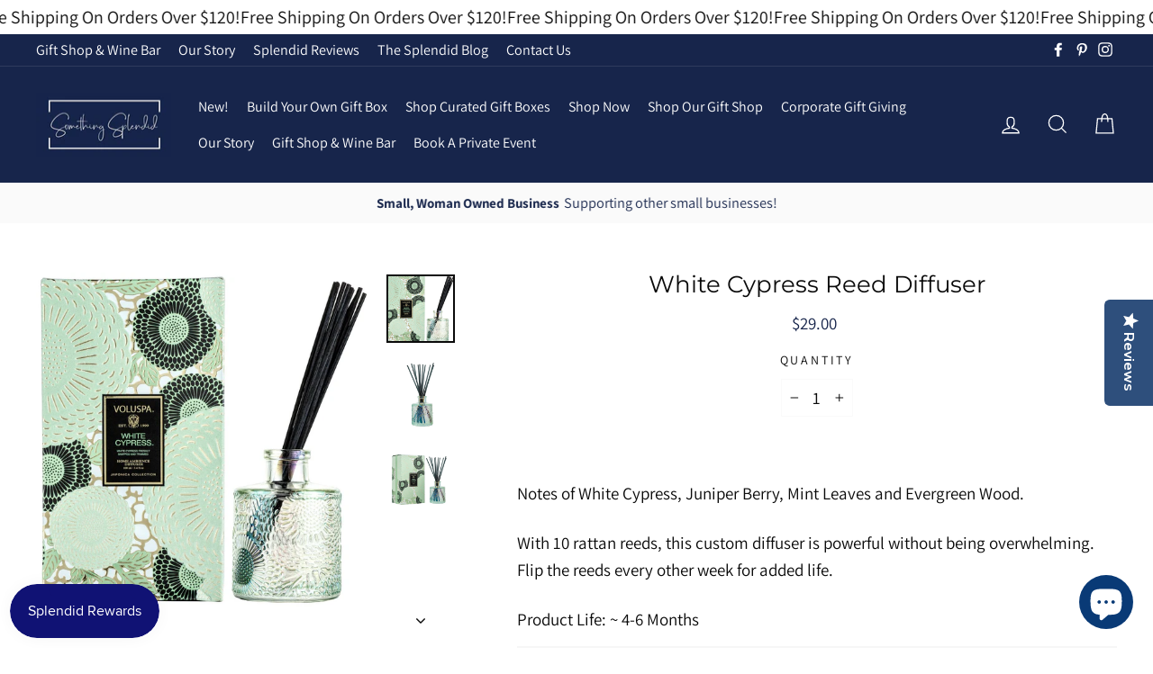

--- FILE ---
content_type: text/html; charset=utf-8
request_url: https://somethingsplendidco.com/products/white-cypress-reed-diffuser
body_size: 52564
content:
<!doctype html>
<html class="no-js" lang="en" dir="ltr">
  <head>
    <meta charset="utf-8">
    <meta http-equiv="X-UA-Compatible" content="IE=edge,chrome=1">
    <meta name="viewport" content="width=device-width,initial-scale=1">
    <meta name="theme-color" content="#17254b">
    <link rel="canonical" href="https://somethingsplendidco.com/products/white-cypress-reed-diffuser">
    <link rel="preconnect" href="https://cdn.shopify.com" crossorigin>
    <link rel="preconnect" href="https://fonts.shopifycdn.com" crossorigin>
    <link rel="dns-prefetch" href="https://productreviews.shopifycdn.com">
    <link rel="dns-prefetch" href="https://ajax.googleapis.com">
    <link rel="dns-prefetch" href="https://maps.googleapis.com">
    <link rel="dns-prefetch" href="https://maps.gstatic.com">

    <!-- Google tag (gtag.js) -->
    <script async src="https://www.googletagmanager.com/gtag/js?id=AW-761568360"></script>
    <script>
      window.dataLayer = window.dataLayer || [];
      function gtag(){dataLayer.push(arguments);}
      gtag('js', new Date());

      gtag('config', 'AW-761568360');
    </script>

    <!-- Google Tag Manager -->
    <script>
      (function(w,d,s,l,i){w[l]=w[l]||[];w[l].push({'gtm.start':
      new Date().getTime(),event:'gtm.js'});var f=d.getElementsByTagName(s)[0],
      j=d.createElement(s),dl=l!='dataLayer'?'&l='+l:'';j.async=true;j.src=
      'https://www.googletagmanager.com/gtm.js?id='+i+dl;f.parentNode.insertBefore(j,f);
      })(window,document,'script','dataLayer','GTM-NW3FBVK');
    </script>
    <!-- End Google Tag Manager --><link rel="shortcut icon" href="//somethingsplendidco.com/cdn/shop/files/1622078197_32x32.jpg?v=1692635412" type="image/png"><title>White Cypress Reed Diffuser
&ndash; Something Splendid Co. 
</title>
<meta name="description" content="Notes of White Cypress, Juniper Berry, Mint Leaves and Evergreen Wood. Get White Cypress Reed Diffuser at Something Splendid Co.!">

    
<meta property="og:site_name" content="Something Splendid Co. ">
  <meta property="og:url" content="https://somethingsplendidco.com/products/white-cypress-reed-diffuser">
  <meta property="og:title" content="White Cypress Reed Diffuser">
  <meta property="og:type" content="product">
  <meta property="og:description" content="Notes of White Cypress, Juniper Berry, Mint Leaves and Evergreen Wood. Get White Cypress Reed Diffuser at Something Splendid Co.!"><meta property="og:image" content="http://somethingsplendidco.com/cdn/shop/files/white-cypress-reed-diffuser-844656.jpg?v=1712937692">
    <meta property="og:image:secure_url" content="https://somethingsplendidco.com/cdn/shop/files/white-cypress-reed-diffuser-844656.jpg?v=1712937692">
    <meta property="og:image:width" content="1200">
    <meta property="og:image:height" content="1200"><meta name="twitter:site" content="@">
  <meta name="twitter:card" content="summary_large_image">
  <meta name="twitter:title" content="White Cypress Reed Diffuser">
  <meta name="twitter:description" content="Notes of White Cypress, Juniper Berry, Mint Leaves and Evergreen Wood. Get White Cypress Reed Diffuser at Something Splendid Co.!">
<style data-shopify>@font-face {
  font-family: Montserrat;
  font-weight: 400;
  font-style: normal;
  font-display: swap;
  src: url("//somethingsplendidco.com/cdn/fonts/montserrat/montserrat_n4.81949fa0ac9fd2021e16436151e8eaa539321637.woff2") format("woff2"),
       url("//somethingsplendidco.com/cdn/fonts/montserrat/montserrat_n4.a6c632ca7b62da89c3594789ba828388aac693fe.woff") format("woff");
}

  @font-face {
  font-family: Assistant;
  font-weight: 400;
  font-style: normal;
  font-display: swap;
  src: url("//somethingsplendidco.com/cdn/fonts/assistant/assistant_n4.9120912a469cad1cc292572851508ca49d12e768.woff2") format("woff2"),
       url("//somethingsplendidco.com/cdn/fonts/assistant/assistant_n4.6e9875ce64e0fefcd3f4446b7ec9036b3ddd2985.woff") format("woff");
}


  @font-face {
  font-family: Assistant;
  font-weight: 700;
  font-style: normal;
  font-display: swap;
  src: url("//somethingsplendidco.com/cdn/fonts/assistant/assistant_n7.bf44452348ec8b8efa3aa3068825305886b1c83c.woff2") format("woff2"),
       url("//somethingsplendidco.com/cdn/fonts/assistant/assistant_n7.0c887fee83f6b3bda822f1150b912c72da0f7b64.woff") format("woff");
}

  
  
</style><link href="//somethingsplendidco.com/cdn/shop/t/20/assets/theme.css?v=132687228396009041981768942100" rel="stylesheet" type="text/css" media="all" />
<style data-shopify>:root {
    --typeHeaderPrimary: Montserrat;
    --typeHeaderFallback: sans-serif;
    --typeHeaderSize: 31px;
    --typeHeaderWeight: 400;
    --typeHeaderLineHeight: 1;
    --typeHeaderSpacing: 0.0em;

    --typeBasePrimary:Assistant;
    --typeBaseFallback:sans-serif;
    --typeBaseSize: 19px;
    --typeBaseWeight: 400;
    --typeBaseSpacing: 0.025em;
    --typeBaseLineHeight: 1.6;
    --typeBaselineHeightMinus01: 1.5;

    --typeCollectionTitle: 27px;

    --iconWeight: 3px;
    --iconLinecaps: miter;

    
        --buttonRadius: 0;
    

    --colorGridOverlayOpacity: 0.1;
    }

    .placeholder-content {
    background-image: linear-gradient(100deg, #ffffff 40%, #f7f7f7 63%, #ffffff 79%);
    }</style><script>
      document.documentElement.className = document.documentElement.className.replace('no-js', 'js');

      window.theme = window.theme || {};
      theme.routes = {
        home: "/",
        cart: "/cart.js",
        cartPage: "/cart",
        cartAdd: "/cart/add.js",
        cartChange: "/cart/change.js",
        search: "/search",
        predictiveSearch: "/search/suggest"
      };
      theme.strings = {
        soldOut: "Sold Out",
        unavailable: "Unavailable",
        inStockLabel: "In stock, ready to ship",
        oneStockLabel: "Low stock - [count] item left",
        otherStockLabel: "Low stock - [count] items left",
        willNotShipUntil: "Ready to ship [date]",
        willBeInStockAfter: "Back in stock [date]",
        waitingForStock: "Inventory on the way",
        savePrice: "Save [saved_amount]",
        cartEmpty: "Your cart is currently empty.",
        cartTermsConfirmation: "You must agree with the terms and conditions of sales to check out",
        searchCollections: "Collections",
        searchPages: "Pages",
        searchArticles: "Articles",
        productFrom: "from ",
        maxQuantity: "You can only have [quantity] of [title] in your cart."
      };
      theme.settings = {
        cartType: "page",
        isCustomerTemplate: false,
        moneyFormat: "${{amount}}",
        saveType: "dollar",
        productImageSize: "portrait",
        productImageCover: false,
        predictiveSearch: true,
        predictiveSearchType: null,
        predictiveSearchVendor: false,
        predictiveSearchPrice: false,
        quickView: true,
        themeName: 'Impulse',
        themeVersion: "7.4.0"
      };
    </script>

    <script>window.performance && window.performance.mark && window.performance.mark('shopify.content_for_header.start');</script><meta name="google-site-verification" content="z84ARimSRPXToTcB2_ZIoJ0T057w1zj5COj_eW1CqFQ">
<meta name="facebook-domain-verification" content="9x4fsiswk8db6i17e6tiuhp2lmg2h5">
<meta name="facebook-domain-verification" content="9izxvgjn7jl8m46v17ztls6bh7vq8r">
<meta id="shopify-digital-wallet" name="shopify-digital-wallet" content="/8123318332/digital_wallets/dialog">
<meta name="shopify-checkout-api-token" content="9bb433ef108dc0d7cf61bc01b6001a1f">
<meta id="in-context-paypal-metadata" data-shop-id="8123318332" data-venmo-supported="false" data-environment="production" data-locale="en_US" data-paypal-v4="true" data-currency="USD">
<link rel="alternate" type="application/json+oembed" href="https://somethingsplendidco.com/products/white-cypress-reed-diffuser.oembed">
<script async="async" src="/checkouts/internal/preloads.js?locale=en-US"></script>
<link rel="preconnect" href="https://shop.app" crossorigin="anonymous">
<script async="async" src="https://shop.app/checkouts/internal/preloads.js?locale=en-US&shop_id=8123318332" crossorigin="anonymous"></script>
<script id="apple-pay-shop-capabilities" type="application/json">{"shopId":8123318332,"countryCode":"US","currencyCode":"USD","merchantCapabilities":["supports3DS"],"merchantId":"gid:\/\/shopify\/Shop\/8123318332","merchantName":"Something Splendid Co. ","requiredBillingContactFields":["postalAddress","email"],"requiredShippingContactFields":["postalAddress","email"],"shippingType":"shipping","supportedNetworks":["visa","masterCard","amex","discover","elo","jcb"],"total":{"type":"pending","label":"Something Splendid Co. ","amount":"1.00"},"shopifyPaymentsEnabled":true,"supportsSubscriptions":true}</script>
<script id="shopify-features" type="application/json">{"accessToken":"9bb433ef108dc0d7cf61bc01b6001a1f","betas":["rich-media-storefront-analytics"],"domain":"somethingsplendidco.com","predictiveSearch":true,"shopId":8123318332,"locale":"en"}</script>
<script>var Shopify = Shopify || {};
Shopify.shop = "something-splendid-co.myshopify.com";
Shopify.locale = "en";
Shopify.currency = {"active":"USD","rate":"1.0"};
Shopify.country = "US";
Shopify.theme = {"name":"Impulse 2.0 working - R","id":165902319897,"schema_name":"Impulse","schema_version":"7.4.0","theme_store_id":857,"role":"main"};
Shopify.theme.handle = "null";
Shopify.theme.style = {"id":null,"handle":null};
Shopify.cdnHost = "somethingsplendidco.com/cdn";
Shopify.routes = Shopify.routes || {};
Shopify.routes.root = "/";</script>
<script type="module">!function(o){(o.Shopify=o.Shopify||{}).modules=!0}(window);</script>
<script>!function(o){function n(){var o=[];function n(){o.push(Array.prototype.slice.apply(arguments))}return n.q=o,n}var t=o.Shopify=o.Shopify||{};t.loadFeatures=n(),t.autoloadFeatures=n()}(window);</script>
<script>
  window.ShopifyPay = window.ShopifyPay || {};
  window.ShopifyPay.apiHost = "shop.app\/pay";
  window.ShopifyPay.redirectState = null;
</script>
<script id="shop-js-analytics" type="application/json">{"pageType":"product"}</script>
<script defer="defer" async type="module" src="//somethingsplendidco.com/cdn/shopifycloud/shop-js/modules/v2/client.init-shop-cart-sync_WVOgQShq.en.esm.js"></script>
<script defer="defer" async type="module" src="//somethingsplendidco.com/cdn/shopifycloud/shop-js/modules/v2/chunk.common_C_13GLB1.esm.js"></script>
<script defer="defer" async type="module" src="//somethingsplendidco.com/cdn/shopifycloud/shop-js/modules/v2/chunk.modal_CLfMGd0m.esm.js"></script>
<script type="module">
  await import("//somethingsplendidco.com/cdn/shopifycloud/shop-js/modules/v2/client.init-shop-cart-sync_WVOgQShq.en.esm.js");
await import("//somethingsplendidco.com/cdn/shopifycloud/shop-js/modules/v2/chunk.common_C_13GLB1.esm.js");
await import("//somethingsplendidco.com/cdn/shopifycloud/shop-js/modules/v2/chunk.modal_CLfMGd0m.esm.js");

  window.Shopify.SignInWithShop?.initShopCartSync?.({"fedCMEnabled":true,"windoidEnabled":true});

</script>
<script defer="defer" async type="module" src="//somethingsplendidco.com/cdn/shopifycloud/shop-js/modules/v2/client.payment-terms_DvAbEhzd.en.esm.js"></script>
<script defer="defer" async type="module" src="//somethingsplendidco.com/cdn/shopifycloud/shop-js/modules/v2/chunk.common_C_13GLB1.esm.js"></script>
<script defer="defer" async type="module" src="//somethingsplendidco.com/cdn/shopifycloud/shop-js/modules/v2/chunk.modal_CLfMGd0m.esm.js"></script>
<script type="module">
  await import("//somethingsplendidco.com/cdn/shopifycloud/shop-js/modules/v2/client.payment-terms_DvAbEhzd.en.esm.js");
await import("//somethingsplendidco.com/cdn/shopifycloud/shop-js/modules/v2/chunk.common_C_13GLB1.esm.js");
await import("//somethingsplendidco.com/cdn/shopifycloud/shop-js/modules/v2/chunk.modal_CLfMGd0m.esm.js");

  
</script>
<script>
  window.Shopify = window.Shopify || {};
  if (!window.Shopify.featureAssets) window.Shopify.featureAssets = {};
  window.Shopify.featureAssets['shop-js'] = {"init-fed-cm":["modules/v2/client.init-fed-cm_BucUoe6W.en.esm.js","modules/v2/chunk.common_C_13GLB1.esm.js","modules/v2/chunk.modal_CLfMGd0m.esm.js"],"shop-cart-sync":["modules/v2/client.shop-cart-sync_DuR37GeY.en.esm.js","modules/v2/chunk.common_C_13GLB1.esm.js","modules/v2/chunk.modal_CLfMGd0m.esm.js"],"init-shop-email-lookup-coordinator":["modules/v2/client.init-shop-email-lookup-coordinator_CzjY5t9o.en.esm.js","modules/v2/chunk.common_C_13GLB1.esm.js","modules/v2/chunk.modal_CLfMGd0m.esm.js"],"shop-cash-offers":["modules/v2/client.shop-cash-offers_BmULhtno.en.esm.js","modules/v2/chunk.common_C_13GLB1.esm.js","modules/v2/chunk.modal_CLfMGd0m.esm.js"],"shop-login-button":["modules/v2/client.shop-login-button_DJ5ldayH.en.esm.js","modules/v2/chunk.common_C_13GLB1.esm.js","modules/v2/chunk.modal_CLfMGd0m.esm.js"],"shop-toast-manager":["modules/v2/client.shop-toast-manager_B0JfrpKj.en.esm.js","modules/v2/chunk.common_C_13GLB1.esm.js","modules/v2/chunk.modal_CLfMGd0m.esm.js"],"pay-button":["modules/v2/client.pay-button_CrPSEbOK.en.esm.js","modules/v2/chunk.common_C_13GLB1.esm.js","modules/v2/chunk.modal_CLfMGd0m.esm.js"],"init-shop-cart-sync":["modules/v2/client.init-shop-cart-sync_WVOgQShq.en.esm.js","modules/v2/chunk.common_C_13GLB1.esm.js","modules/v2/chunk.modal_CLfMGd0m.esm.js"],"init-customer-accounts":["modules/v2/client.init-customer-accounts_jNk9cPYQ.en.esm.js","modules/v2/client.shop-login-button_DJ5ldayH.en.esm.js","modules/v2/chunk.common_C_13GLB1.esm.js","modules/v2/chunk.modal_CLfMGd0m.esm.js"],"init-customer-accounts-sign-up":["modules/v2/client.init-customer-accounts-sign-up_CnczCz9H.en.esm.js","modules/v2/client.shop-login-button_DJ5ldayH.en.esm.js","modules/v2/chunk.common_C_13GLB1.esm.js","modules/v2/chunk.modal_CLfMGd0m.esm.js"],"init-windoid":["modules/v2/client.init-windoid_DuP9q_di.en.esm.js","modules/v2/chunk.common_C_13GLB1.esm.js","modules/v2/chunk.modal_CLfMGd0m.esm.js"],"shop-button":["modules/v2/client.shop-button_B_U3bv27.en.esm.js","modules/v2/chunk.common_C_13GLB1.esm.js","modules/v2/chunk.modal_CLfMGd0m.esm.js"],"avatar":["modules/v2/client.avatar_BTnouDA3.en.esm.js"],"shop-login":["modules/v2/client.shop-login_B9ccPdmx.en.esm.js","modules/v2/chunk.common_C_13GLB1.esm.js","modules/v2/chunk.modal_CLfMGd0m.esm.js"],"checkout-modal":["modules/v2/client.checkout-modal_pBPyh9w8.en.esm.js","modules/v2/chunk.common_C_13GLB1.esm.js","modules/v2/chunk.modal_CLfMGd0m.esm.js"],"shop-follow-button":["modules/v2/client.shop-follow-button_CsYC63q7.en.esm.js","modules/v2/chunk.common_C_13GLB1.esm.js","modules/v2/chunk.modal_CLfMGd0m.esm.js"],"init-shop-for-new-customer-accounts":["modules/v2/client.init-shop-for-new-customer-accounts_BUoCy7a5.en.esm.js","modules/v2/client.shop-login-button_DJ5ldayH.en.esm.js","modules/v2/chunk.common_C_13GLB1.esm.js","modules/v2/chunk.modal_CLfMGd0m.esm.js"],"lead-capture":["modules/v2/client.lead-capture_D0K_KgYb.en.esm.js","modules/v2/chunk.common_C_13GLB1.esm.js","modules/v2/chunk.modal_CLfMGd0m.esm.js"],"payment-terms":["modules/v2/client.payment-terms_DvAbEhzd.en.esm.js","modules/v2/chunk.common_C_13GLB1.esm.js","modules/v2/chunk.modal_CLfMGd0m.esm.js"]};
</script>
<script>(function() {
  var isLoaded = false;
  function asyncLoad() {
    if (isLoaded) return;
    isLoaded = true;
    var urls = ["\/\/staticw2.yotpo.com\/jocmkdcKvwNK2H0MvK6vLhkbSGCmXUbX4nFGzogm\/widget.js?shop=something-splendid-co.myshopify.com","https:\/\/chimpstatic.com\/mcjs-connected\/js\/users\/98efca05abab63ba96c6df2e3\/b33a747b3a30587e482c0a092.js?shop=something-splendid-co.myshopify.com","https:\/\/d2tp0m51p9pa6h.cloudfront.net\/gipht-button.js?shop=something-splendid-co.myshopify.com","https:\/\/a.mailmunch.co\/widgets\/site-600807-5be8c995026e409011095630a6d2a5120abf8526.js?shop=something-splendid-co.myshopify.com","\/\/cdn.shopify.com\/proxy\/8d5527fa05a498a10f92bcc8157aeb50d2c551934d9e2ef0bd7df14a38a98230\/api.goaffpro.com\/loader.js?shop=something-splendid-co.myshopify.com\u0026sp-cache-control=cHVibGljLCBtYXgtYWdlPTkwMA"];
    for (var i = 0; i < urls.length; i++) {
      var s = document.createElement('script');
      s.type = 'text/javascript';
      s.async = true;
      s.src = urls[i];
      var x = document.getElementsByTagName('script')[0];
      x.parentNode.insertBefore(s, x);
    }
  };
  if(window.attachEvent) {
    window.attachEvent('onload', asyncLoad);
  } else {
    window.addEventListener('load', asyncLoad, false);
  }
})();</script>
<script id="__st">var __st={"a":8123318332,"offset":-18000,"reqid":"d0c6512b-6df2-4663-aaab-3efd6e1f0b00-1769714167","pageurl":"somethingsplendidco.com\/products\/white-cypress-reed-diffuser","u":"00fd2cc6b09f","p":"product","rtyp":"product","rid":6719560253500};</script>
<script>window.ShopifyPaypalV4VisibilityTracking = true;</script>
<script id="captcha-bootstrap">!function(){'use strict';const t='contact',e='account',n='new_comment',o=[[t,t],['blogs',n],['comments',n],[t,'customer']],c=[[e,'customer_login'],[e,'guest_login'],[e,'recover_customer_password'],[e,'create_customer']],r=t=>t.map((([t,e])=>`form[action*='/${t}']:not([data-nocaptcha='true']) input[name='form_type'][value='${e}']`)).join(','),a=t=>()=>t?[...document.querySelectorAll(t)].map((t=>t.form)):[];function s(){const t=[...o],e=r(t);return a(e)}const i='password',u='form_key',d=['recaptcha-v3-token','g-recaptcha-response','h-captcha-response',i],f=()=>{try{return window.sessionStorage}catch{return}},m='__shopify_v',_=t=>t.elements[u];function p(t,e,n=!1){try{const o=window.sessionStorage,c=JSON.parse(o.getItem(e)),{data:r}=function(t){const{data:e,action:n}=t;return t[m]||n?{data:e,action:n}:{data:t,action:n}}(c);for(const[e,n]of Object.entries(r))t.elements[e]&&(t.elements[e].value=n);n&&o.removeItem(e)}catch(o){console.error('form repopulation failed',{error:o})}}const l='form_type',E='cptcha';function T(t){t.dataset[E]=!0}const w=window,h=w.document,L='Shopify',v='ce_forms',y='captcha';let A=!1;((t,e)=>{const n=(g='f06e6c50-85a8-45c8-87d0-21a2b65856fe',I='https://cdn.shopify.com/shopifycloud/storefront-forms-hcaptcha/ce_storefront_forms_captcha_hcaptcha.v1.5.2.iife.js',D={infoText:'Protected by hCaptcha',privacyText:'Privacy',termsText:'Terms'},(t,e,n)=>{const o=w[L][v],c=o.bindForm;if(c)return c(t,g,e,D).then(n);var r;o.q.push([[t,g,e,D],n]),r=I,A||(h.body.append(Object.assign(h.createElement('script'),{id:'captcha-provider',async:!0,src:r})),A=!0)});var g,I,D;w[L]=w[L]||{},w[L][v]=w[L][v]||{},w[L][v].q=[],w[L][y]=w[L][y]||{},w[L][y].protect=function(t,e){n(t,void 0,e),T(t)},Object.freeze(w[L][y]),function(t,e,n,w,h,L){const[v,y,A,g]=function(t,e,n){const i=e?o:[],u=t?c:[],d=[...i,...u],f=r(d),m=r(i),_=r(d.filter((([t,e])=>n.includes(e))));return[a(f),a(m),a(_),s()]}(w,h,L),I=t=>{const e=t.target;return e instanceof HTMLFormElement?e:e&&e.form},D=t=>v().includes(t);t.addEventListener('submit',(t=>{const e=I(t);if(!e)return;const n=D(e)&&!e.dataset.hcaptchaBound&&!e.dataset.recaptchaBound,o=_(e),c=g().includes(e)&&(!o||!o.value);(n||c)&&t.preventDefault(),c&&!n&&(function(t){try{if(!f())return;!function(t){const e=f();if(!e)return;const n=_(t);if(!n)return;const o=n.value;o&&e.removeItem(o)}(t);const e=Array.from(Array(32),(()=>Math.random().toString(36)[2])).join('');!function(t,e){_(t)||t.append(Object.assign(document.createElement('input'),{type:'hidden',name:u})),t.elements[u].value=e}(t,e),function(t,e){const n=f();if(!n)return;const o=[...t.querySelectorAll(`input[type='${i}']`)].map((({name:t})=>t)),c=[...d,...o],r={};for(const[a,s]of new FormData(t).entries())c.includes(a)||(r[a]=s);n.setItem(e,JSON.stringify({[m]:1,action:t.action,data:r}))}(t,e)}catch(e){console.error('failed to persist form',e)}}(e),e.submit())}));const S=(t,e)=>{t&&!t.dataset[E]&&(n(t,e.some((e=>e===t))),T(t))};for(const o of['focusin','change'])t.addEventListener(o,(t=>{const e=I(t);D(e)&&S(e,y())}));const B=e.get('form_key'),M=e.get(l),P=B&&M;t.addEventListener('DOMContentLoaded',(()=>{const t=y();if(P)for(const e of t)e.elements[l].value===M&&p(e,B);[...new Set([...A(),...v().filter((t=>'true'===t.dataset.shopifyCaptcha))])].forEach((e=>S(e,t)))}))}(h,new URLSearchParams(w.location.search),n,t,e,['guest_login'])})(!0,!0)}();</script>
<script integrity="sha256-4kQ18oKyAcykRKYeNunJcIwy7WH5gtpwJnB7kiuLZ1E=" data-source-attribution="shopify.loadfeatures" defer="defer" src="//somethingsplendidco.com/cdn/shopifycloud/storefront/assets/storefront/load_feature-a0a9edcb.js" crossorigin="anonymous"></script>
<script crossorigin="anonymous" defer="defer" src="//somethingsplendidco.com/cdn/shopifycloud/storefront/assets/shopify_pay/storefront-65b4c6d7.js?v=20250812"></script>
<script data-source-attribution="shopify.dynamic_checkout.dynamic.init">var Shopify=Shopify||{};Shopify.PaymentButton=Shopify.PaymentButton||{isStorefrontPortableWallets:!0,init:function(){window.Shopify.PaymentButton.init=function(){};var t=document.createElement("script");t.src="https://somethingsplendidco.com/cdn/shopifycloud/portable-wallets/latest/portable-wallets.en.js",t.type="module",document.head.appendChild(t)}};
</script>
<script data-source-attribution="shopify.dynamic_checkout.buyer_consent">
  function portableWalletsHideBuyerConsent(e){var t=document.getElementById("shopify-buyer-consent"),n=document.getElementById("shopify-subscription-policy-button");t&&n&&(t.classList.add("hidden"),t.setAttribute("aria-hidden","true"),n.removeEventListener("click",e))}function portableWalletsShowBuyerConsent(e){var t=document.getElementById("shopify-buyer-consent"),n=document.getElementById("shopify-subscription-policy-button");t&&n&&(t.classList.remove("hidden"),t.removeAttribute("aria-hidden"),n.addEventListener("click",e))}window.Shopify?.PaymentButton&&(window.Shopify.PaymentButton.hideBuyerConsent=portableWalletsHideBuyerConsent,window.Shopify.PaymentButton.showBuyerConsent=portableWalletsShowBuyerConsent);
</script>
<script data-source-attribution="shopify.dynamic_checkout.cart.bootstrap">document.addEventListener("DOMContentLoaded",(function(){function t(){return document.querySelector("shopify-accelerated-checkout-cart, shopify-accelerated-checkout")}if(t())Shopify.PaymentButton.init();else{new MutationObserver((function(e,n){t()&&(Shopify.PaymentButton.init(),n.disconnect())})).observe(document.body,{childList:!0,subtree:!0})}}));
</script>
<link id="shopify-accelerated-checkout-styles" rel="stylesheet" media="screen" href="https://somethingsplendidco.com/cdn/shopifycloud/portable-wallets/latest/accelerated-checkout-backwards-compat.css" crossorigin="anonymous">
<style id="shopify-accelerated-checkout-cart">
        #shopify-buyer-consent {
  margin-top: 1em;
  display: inline-block;
  width: 100%;
}

#shopify-buyer-consent.hidden {
  display: none;
}

#shopify-subscription-policy-button {
  background: none;
  border: none;
  padding: 0;
  text-decoration: underline;
  font-size: inherit;
  cursor: pointer;
}

#shopify-subscription-policy-button::before {
  box-shadow: none;
}

      </style>

<script>window.performance && window.performance.mark && window.performance.mark('shopify.content_for_header.end');</script>

    <script src="//somethingsplendidco.com/cdn/shop/t/20/assets/vendor-scripts-v11.js" defer="defer"></script><script src="//somethingsplendidco.com/cdn/shop/t/20/assets/theme.js?v=34953830310477831821733290416" defer="defer"></script>
    <script
      src="https://code.jquery.com/jquery-3.7.0.min.js"
      integrity="sha256-2Pmvv0kuTBOenSvLm6bvfBSSHrUJ+3A7x6P5Ebd07/g="
      crossorigin="anonymous"
    ></script>
    <link href="https://cdnjs.cloudflare.com/ajax/libs/select2/4.0.6-rc.0/css/select2.min.css" rel="stylesheet">
  <!-- BEGIN app block: shopify://apps/yotpo-product-reviews/blocks/reviews_tab/eb7dfd7d-db44-4334-bc49-c893b51b36cf -->

    <div
            class="yotpo-widget-instance"
            data-yotpo-instance-id="882006"
            data-yotpo-product-id="6719560253500">
    </div>



<!-- END app block --><!-- BEGIN app block: shopify://apps/yotpo-product-reviews/blocks/settings/eb7dfd7d-db44-4334-bc49-c893b51b36cf -->


  <script type="text/javascript" src="https://cdn-widgetsrepository.yotpo.com/v1/loader/jocmkdcKvwNK2H0MvK6vLhkbSGCmXUbX4nFGzogm?languageCode=en" async></script>



  
<!-- END app block --><!-- BEGIN app block: shopify://apps/powerful-form-builder/blocks/app-embed/e4bcb1eb-35b2-42e6-bc37-bfe0e1542c9d --><script type="text/javascript" hs-ignore data-cookieconsent="ignore">
  var Globo = Globo || {};
  var globoFormbuilderRecaptchaInit = function(){};
  var globoFormbuilderHcaptchaInit = function(){};
  window.Globo.FormBuilder = window.Globo.FormBuilder || {};
  window.Globo.FormBuilder.shop = {"configuration":{"money_format":"${{amount}}"},"pricing":{"features":{"bulkOrderForm":true,"cartForm":true,"fileUpload":30,"removeCopyright":true,"restrictedEmailDomains":true,"metrics":true}},"settings":{"copyright":"Powered by <a href=\"https://globosoftware.net\" target=\"_blank\">Globo</a> <a href=\"https://apps.shopify.com/form-builder-contact-form\" target=\"_blank\">Form Builder</a>","hideWaterMark":false,"reCaptcha":{"recaptchaType":"v2","siteKey":false,"languageCode":"en"},"hCaptcha":{"siteKey":false},"scrollTop":false,"customCssCode":"","customCssEnabled":false,"additionalColumns":[]},"encryption_form_id":1,"url":"https://form.globo.io/","CDN_URL":"https://dxo9oalx9qc1s.cloudfront.net","app_id":"1783207"};

  if(window.Globo.FormBuilder.shop.settings.customCssEnabled && window.Globo.FormBuilder.shop.settings.customCssCode){
    const customStyle = document.createElement('style');
    customStyle.type = 'text/css';
    customStyle.innerHTML = window.Globo.FormBuilder.shop.settings.customCssCode;
    document.head.appendChild(customStyle);
  }

  window.Globo.FormBuilder.forms = [];
    
      
      
      
      window.Globo.FormBuilder.forms[80695] = {"80695":{"elements":[{"id":"group-1","type":"group","label":"Page 1","description":"","elements":[{"id":"name","type":"name","label":"Name","placeholder":"","description":"","limitCharacters":false,"characters":100,"hideLabel":false,"keepPositionLabel":false,"required":true,"ifHideLabel":false,"inputIcon":"","columnWidth":50},{"id":"text-1","type":"text","label":"Company Name","placeholder":"","description":"","limitCharacters":false,"characters":100,"hideLabel":false,"keepPositionLabel":false,"columnWidth":50,"required":true,"conditionalField":false},{"id":"text-2","type":"text","label":"Job Position","placeholder":"","description":"","limitCharacters":false,"characters":100,"hideLabel":false,"keepPositionLabel":false,"columnWidth":50,"required":false,"conditionalField":false},{"id":"email","type":"email","label":"Email","placeholder":"","description":"","limitCharacters":false,"characters":100,"hideLabel":false,"keepPositionLabel":false,"required":true,"ifHideLabel":false,"inputIcon":"","columnWidth":50,"conditionalField":false},{"id":"phone","type":"phone","label":"Phone","placeholder":"","description":"","validatePhone":false,"onlyShowFlag":false,"defaultCountryCode":"us","limitCharacters":false,"characters":100,"hideLabel":false,"keepPositionLabel":false,"required":true,"ifHideLabel":false,"inputIcon":"","columnWidth":50,"conditionalField":false}]},{"id":"group-2","type":"group","label":"Page 2","description":"","elements":[{"id":"select-1","type":"select","label":"How can we help you with gift giving?","placeholder":"Please select","options":"Employee Appreciation\nClient Thank You\nDonor Cultivation\nEmployee Onboarding\nBrand Awareness\nGain New Clients\nOther","defaultOption":"","description":"","hideLabel":false,"keepPositionLabel":false,"columnWidth":50,"required":true,"conditionalField":false},{"id":"select-2","type":"select","label":"How many gift boxes are you in need of?","placeholder":"","options":"0-20\n21-50\n51-100\n101-150\n150+","defaultOption":"","description":"From 1 to 1,000, we can help you with all your gifting needs! Please note, we only provide full concierge services for quantities of 20 and higher. Under 20 gift boxes, please visit build your own to start building your gifts.","hideLabel":false,"keepPositionLabel":false,"columnWidth":50,"conditionalField":false,"required":true},{"id":"select-3","type":"select","label":"What is your budget per gift box excluding shipping?","placeholder":"","options":"$35-50\n$50-75\n$76-100\n$101-150\n$151-200\n$200+","defaultOption":"","description":"","hideLabel":false,"keepPositionLabel":false,"columnWidth":50,"conditionalField":false,"required":true},{"id":"checkbox-1","type":"checkbox","label":"Do you have a theme in mind for your gift box?","options":"Celebratory \nSelf Care\/Pamper\nCocktail Kit\nOffice Items\/Tech\nFood\nSeasonal\nHome","defaultOptions":"","hideLabel":false,"keepPositionLabel":false,"inlineOption":100,"columnWidth":50,"conditionalField":false},{"id":"text-4","type":"text","label":"When do you need these delivered by?","placeholder":"","description":"If you are flexible on delivery date, please us know.","limitCharacters":false,"characters":100,"hideLabel":false,"keepPositionLabel":false,"columnWidth":50,"conditionalField":false},{"id":"checkbox-3","type":"checkbox","label":"Would you like any items branded or packaging branded?","options":"Items inside the gift box branded\nGift box branded","defaultOptions":"","hideLabel":false,"keepPositionLabel":false,"inlineOption":100,"columnWidth":50,"conditionalField":false,"required":true},{"id":"file-1","type":"file","label":"Please upload your logo if you would like items or packaging branded","button-text":"Choose file","placeholder":"","allowed-multiple":false,"allowed-extensions":["jpg","jpeg","png","pdf"],"description":"If you would like anything branded, this will save time by uploading here!","uploadPending":"File is uploading. Please wait a second...","uploadSuccess":"File uploaded successfully","hideLabel":false,"keepPositionLabel":false,"columnWidth":50,"conditionalField":false},{"id":"checkbox-4","type":"checkbox","label":"Do you need these shipped domestically or internationally?","options":"Domestic\nInternational\nBoth","defaultOptions":"","hideLabel":false,"keepPositionLabel":false,"inlineOption":100,"columnWidth":50,"conditionalField":false,"required":true},{"id":"text-5","type":"text","label":"Any other comments or details our team needs to know about?","placeholder":"","description":"","limitCharacters":false,"characters":100,"hideLabel":false,"keepPositionLabel":false,"columnWidth":50,"conditionalField":false}],"displayType":"show","displayDisjunctive":false,"conditionalField":false}],"errorMessage":{"required":"Required","invalid":"Invalid","invalidName":"Invalid name","invalidEmail":"Invalid email","invalidURL":"Invalid url","invalidPhone":"Invalid phone","invalidNumber":"Invalid number","invalidPassword":"Invalid password","confirmPasswordNotMatch":"Confirmed password doesn't match","customerAlreadyExists":"Customer already exists","fileSizeLimit":"File size limit","fileNotAllowed":"File not allowed","requiredCaptcha":"Required captcha","requiredProducts":"Please select product","limitQuantity":"The number of products left in stock has been exceeded","shopifyInvalidPhone":"phone - Enter a valid phone number to use this delivery method","shopifyPhoneHasAlready":"phone - Phone has already been taken","shopifyInvalidProvice":"addresses.province - is not valid","otherError":"Something went wrong, please try again"},"appearance":{"layout":"boxed","width":"1100","style":"flat_rounded","mainColor":"rgba(23,37,75,1)","headingColor":"rgba(23,37,75,1)","labelColor":"#000","descriptionColor":"#6c757d","optionColor":"#000","paragraphColor":"#000","paragraphBackground":"#fff","background":"color","backgroundColor":"#FFF","backgroundImage":"","backgroundImageAlignment":"middle","floatingIcon":"\u003csvg aria-hidden=\"true\" focusable=\"false\" data-prefix=\"fas\" data-icon=\"gift\" class=\"svg-inline--fa fa-gift fa-w-16\" role=\"img\" xmlns=\"http:\/\/www.w3.org\/2000\/svg\" viewBox=\"0 0 512 512\"\u003e\u003cpath fill=\"currentColor\" d=\"M32 448c0 17.7 14.3 32 32 32h160V320H32v128zm256 32h160c17.7 0 32-14.3 32-32V320H288v160zm192-320h-42.1c6.2-12.1 10.1-25.5 10.1-40 0-48.5-39.5-88-88-88-41.6 0-68.5 21.3-103 68.3-34.5-47-61.4-68.3-103-68.3-48.5 0-88 39.5-88 88 0 14.5 3.8 27.9 10.1 40H32c-17.7 0-32 14.3-32 32v80c0 8.8 7.2 16 16 16h480c8.8 0 16-7.2 16-16v-80c0-17.7-14.3-32-32-32zm-326.1 0c-22.1 0-40-17.9-40-40s17.9-40 40-40c19.9 0 34.6 3.3 86.1 80h-86.1zm206.1 0h-86.1c51.4-76.5 65.7-80 86.1-80 22.1 0 40 17.9 40 40s-17.9 40-40 40z\"\u003e\u003c\/path\u003e\u003c\/svg\u003e","floatingText":"","displayOnAllPage":false,"position":"bottom right","formType":"normalForm","colorScheme":{"solidButton":{"red":23,"green":37,"blue":75,"alpha":1},"solidButtonLabel":{"red":255,"green":255,"blue":255},"text":{"red":0,"green":0,"blue":0},"outlineButton":{"red":23,"green":37,"blue":75,"alpha":1},"background":{"red":255,"green":255,"blue":255}},"theme_design":false,"imageLayout":"top","imageUrl":"https:\/\/cdn.shopify.com\/s\/files\/1\/0081\/2331\/8332\/files\/g-form-80695-appearance.imageUrl-m7p30f6j-ss_double_logo_wide_top.png?v=1740765801","imageRatio":"40","fontSize":"medium"},"afterSubmit":{"action":"clearForm","message":{"en":"\u003ch4\u003eThanks for getting in touch!\u0026nbsp;\u003c\/h4\u003e\n\u003cp\u003e\u0026nbsp;\u003c\/p\u003e\n\u003cp\u003eWe appreciate you contacting us. Our team will get back Io you in 1-2 business days! In the meantime, you can learn more about our services \u003ca href=\"https:\/\/www.canva.com\/design\/DAEiCUhDU4w\/Bl3HuPq_H7GwXXmkYyDCUg\/view?utm_content=DAEiCUhDU4w\u0026amp;utm_campaign=designshare\u0026amp;utm_medium=link2\u0026amp;utm_source=sharebutton\" target=\"_blank\" rel=\"noopener noreferrer\"\u003ehere\u003c\/a\u003e.\u003c\/p\u003e\n\u003cp\u003e\u0026nbsp;\u003c\/p\u003e\n\u003cp\u003eHave a great day!\u003c\/p\u003e"},"redirectUrl":"","enableGa":false,"gaEventCategory":"Form Builder by Globo","gaEventAction":"Submit","gaEventLabel":"Contact us form","enableFpx":false,"fpxTrackerName":""},"footer":{"description":"","previousText":"Previous","nextText":"Next","submitText":"Submit","resetButton":false,"resetButtonText":"Reset","submitFullWidth":false,"submitAlignment":"left"},"header":{"active":true,"title":"Let's Start Gifting!","description":"\u003cp\u003ePlease fill out this short form regarding custom corporate gifting so our team can evaluate, better understand your needs, and execute to the best of our abilities. You will receive an email response in 1-2 business days.\u003c\/p\u003e","headerAlignment":"left"},"isStepByStepForm":true,"publish":{"requiredLogin":false,"requiredLoginMessage":"Please \u003ca href=\"\/account\/login\" title=\"login\"\u003elogin\u003c\/a\u003e to continue","publishType":"embedCode","embedCode":"\u003cdiv class=\"globo-formbuilder\" data-id=\"\"\u003e\u003c\/div\u003e","shortCode":"\u003cdiv class=\"globo-formbuilder\" data-id=\"\"\u003e\u003c\/div\u003e","popup":"\u003cdiv class=\"globo-formbuilder\" data-id=\"\"\u003e\u003c\/div\u003e","lightbox":"\u003cdiv class=\"globo-formbuilder\" data-id=\"\"\u003e\u003c\/div\u003e","enableAddShortCode":false,"selectPage":"index","selectPositionOnPage":"top","selectTime":"forever","setCookie":"1"},"reCaptcha":{"enable":false},"html":"\n\u003cdiv class=\"globo-form boxed-form globo-form-id-80695 \" data-locale=\"en\" \u003e\n\n\u003cstyle\u003e\n\n\n    :root .globo-form-app[data-id=\"80695\"]{\n        \n        --gfb-color-solidButton: 23,37,75;\n        --gfb-color-solidButtonColor: rgb(var(--gfb-color-solidButton));\n        --gfb-color-solidButtonLabel: 255,255,255;\n        --gfb-color-solidButtonLabelColor: rgb(var(--gfb-color-solidButtonLabel));\n        --gfb-color-text: 0,0,0;\n        --gfb-color-textColor: rgb(var(--gfb-color-text));\n        --gfb-color-outlineButton: 23,37,75;\n        --gfb-color-outlineButtonColor: rgb(var(--gfb-color-outlineButton));\n        --gfb-color-background: 255,255,255;\n        --gfb-color-backgroundColor: rgb(var(--gfb-color-background));\n        \n        --gfb-main-color: rgba(23,37,75,1);\n        --gfb-primary-color: var(--gfb-color-solidButtonColor, var(--gfb-main-color));\n        --gfb-primary-text-color: var(--gfb-color-solidButtonLabelColor, #FFF);\n        --gfb-form-width: 1100px;\n        --gfb-font-family: inherit;\n        --gfb-font-style: inherit;\n        --gfb--image: 40%;\n        --gfb-image-ratio-draft: var(--gfb--image);\n        --gfb-image-ratio: var(--gfb-image-ratio-draft);\n        \n        --gfb-bg-temp-color: #FFF;\n        --gfb-bg-position: middle;\n        \n            --gfb-bg-temp-color: #FFF;\n        \n        --gfb-bg-color: var(--gfb-color-backgroundColor, var(--gfb-bg-temp-color));\n        \n    }\n    \n.globo-form-id-80695 .globo-form-app{\n    max-width: 1100px;\n    width: -webkit-fill-available;\n    \n    background-color: var(--gfb-bg-color);\n    \n    \n}\n\n.globo-form-id-80695 .globo-form-app .globo-heading{\n    color: var(--gfb-color-textColor, rgba(23,37,75,1))\n}\n\n\n.globo-form-id-80695 .globo-form-app .header {\n    text-align:left;\n}\n\n\n.globo-form-id-80695 .globo-form-app .globo-description,\n.globo-form-id-80695 .globo-form-app .header .globo-description{\n    --gfb-color-description: rgba(var(--gfb-color-text), 0.8);\n    color: var(--gfb-color-description, #6c757d);\n}\n.globo-form-id-80695 .globo-form-app .globo-label,\n.globo-form-id-80695 .globo-form-app .globo-form-control label.globo-label,\n.globo-form-id-80695 .globo-form-app .globo-form-control label.globo-label span.label-content{\n    color: var(--gfb-color-textColor, #000);\n    text-align: left;\n}\n.globo-form-id-80695 .globo-form-app .globo-label.globo-position-label{\n    height: 20px !important;\n}\n.globo-form-id-80695 .globo-form-app .globo-form-control .help-text.globo-description,\n.globo-form-id-80695 .globo-form-app .globo-form-control span.globo-description{\n    --gfb-color-description: rgba(var(--gfb-color-text), 0.8);\n    color: var(--gfb-color-description, #6c757d);\n}\n.globo-form-id-80695 .globo-form-app .globo-form-control .checkbox-wrapper .globo-option,\n.globo-form-id-80695 .globo-form-app .globo-form-control .radio-wrapper .globo-option\n{\n    color: var(--gfb-color-textColor, #000);\n}\n.globo-form-id-80695 .globo-form-app .footer,\n.globo-form-id-80695 .globo-form-app .gfb__footer{\n    text-align:left;\n}\n.globo-form-id-80695 .globo-form-app .footer button,\n.globo-form-id-80695 .globo-form-app .gfb__footer button{\n    border:1px solid var(--gfb-primary-color);\n    \n}\n.globo-form-id-80695 .globo-form-app .footer button.submit,\n.globo-form-id-80695 .globo-form-app .gfb__footer button.submit\n.globo-form-id-80695 .globo-form-app .footer button.checkout,\n.globo-form-id-80695 .globo-form-app .gfb__footer button.checkout,\n.globo-form-id-80695 .globo-form-app .footer button.action.loading .spinner,\n.globo-form-id-80695 .globo-form-app .gfb__footer button.action.loading .spinner{\n    background-color: var(--gfb-primary-color);\n    color : #ffffff;\n}\n.globo-form-id-80695 .globo-form-app .globo-form-control .star-rating\u003efieldset:not(:checked)\u003elabel:before {\n    content: url('data:image\/svg+xml; utf8, \u003csvg aria-hidden=\"true\" focusable=\"false\" data-prefix=\"far\" data-icon=\"star\" class=\"svg-inline--fa fa-star fa-w-18\" role=\"img\" xmlns=\"http:\/\/www.w3.org\/2000\/svg\" viewBox=\"0 0 576 512\"\u003e\u003cpath fill=\"rgba(23,37,75,1)\" d=\"M528.1 171.5L382 150.2 316.7 17.8c-11.7-23.6-45.6-23.9-57.4 0L194 150.2 47.9 171.5c-26.2 3.8-36.7 36.1-17.7 54.6l105.7 103-25 145.5c-4.5 26.3 23.2 46 46.4 33.7L288 439.6l130.7 68.7c23.2 12.2 50.9-7.4 46.4-33.7l-25-145.5 105.7-103c19-18.5 8.5-50.8-17.7-54.6zM388.6 312.3l23.7 138.4L288 385.4l-124.3 65.3 23.7-138.4-100.6-98 139-20.2 62.2-126 62.2 126 139 20.2-100.6 98z\"\u003e\u003c\/path\u003e\u003c\/svg\u003e');\n}\n.globo-form-id-80695 .globo-form-app .globo-form-control .star-rating\u003efieldset\u003einput:checked ~ label:before {\n    content: url('data:image\/svg+xml; utf8, \u003csvg aria-hidden=\"true\" focusable=\"false\" data-prefix=\"fas\" data-icon=\"star\" class=\"svg-inline--fa fa-star fa-w-18\" role=\"img\" xmlns=\"http:\/\/www.w3.org\/2000\/svg\" viewBox=\"0 0 576 512\"\u003e\u003cpath fill=\"rgba(23,37,75,1)\" d=\"M259.3 17.8L194 150.2 47.9 171.5c-26.2 3.8-36.7 36.1-17.7 54.6l105.7 103-25 145.5c-4.5 26.3 23.2 46 46.4 33.7L288 439.6l130.7 68.7c23.2 12.2 50.9-7.4 46.4-33.7l-25-145.5 105.7-103c19-18.5 8.5-50.8-17.7-54.6L382 150.2 316.7 17.8c-11.7-23.6-45.6-23.9-57.4 0z\"\u003e\u003c\/path\u003e\u003c\/svg\u003e');\n}\n.globo-form-id-80695 .globo-form-app .globo-form-control .star-rating\u003efieldset:not(:checked)\u003elabel:hover:before,\n.globo-form-id-80695 .globo-form-app .globo-form-control .star-rating\u003efieldset:not(:checked)\u003elabel:hover ~ label:before{\n    content : url('data:image\/svg+xml; utf8, \u003csvg aria-hidden=\"true\" focusable=\"false\" data-prefix=\"fas\" data-icon=\"star\" class=\"svg-inline--fa fa-star fa-w-18\" role=\"img\" xmlns=\"http:\/\/www.w3.org\/2000\/svg\" viewBox=\"0 0 576 512\"\u003e\u003cpath fill=\"rgba(23,37,75,1)\" d=\"M259.3 17.8L194 150.2 47.9 171.5c-26.2 3.8-36.7 36.1-17.7 54.6l105.7 103-25 145.5c-4.5 26.3 23.2 46 46.4 33.7L288 439.6l130.7 68.7c23.2 12.2 50.9-7.4 46.4-33.7l-25-145.5 105.7-103c19-18.5 8.5-50.8-17.7-54.6L382 150.2 316.7 17.8c-11.7-23.6-45.6-23.9-57.4 0z\"\u003e\u003c\/path\u003e\u003c\/svg\u003e')\n}\n.globo-form-id-80695 .globo-form-app .globo-form-control .checkbox-wrapper .checkbox-input:checked ~ .checkbox-label:before {\n    border-color: var(--gfb-primary-color);\n    box-shadow: 0 4px 6px rgba(50,50,93,0.11), 0 1px 3px rgba(0,0,0,0.08);\n    background-color: var(--gfb-primary-color);\n}\n.globo-form-id-80695 .globo-form-app .step.-completed .step__number,\n.globo-form-id-80695 .globo-form-app .line.-progress,\n.globo-form-id-80695 .globo-form-app .line.-start{\n    background-color: var(--gfb-primary-color);\n}\n.globo-form-id-80695 .globo-form-app .checkmark__check,\n.globo-form-id-80695 .globo-form-app .checkmark__circle{\n    stroke: var(--gfb-primary-color);\n}\n.globo-form-id-80695 .floating-button{\n    background-color: var(--gfb-primary-color);\n}\n.globo-form-id-80695 .globo-form-app .globo-form-control .checkbox-wrapper .checkbox-input ~ .checkbox-label:before,\n.globo-form-app .globo-form-control .radio-wrapper .radio-input ~ .radio-label:after{\n    border-color : var(--gfb-primary-color);\n}\n.globo-form-id-80695 .flatpickr-day.selected, \n.globo-form-id-80695 .flatpickr-day.startRange, \n.globo-form-id-80695 .flatpickr-day.endRange, \n.globo-form-id-80695 .flatpickr-day.selected.inRange, \n.globo-form-id-80695 .flatpickr-day.startRange.inRange, \n.globo-form-id-80695 .flatpickr-day.endRange.inRange, \n.globo-form-id-80695 .flatpickr-day.selected:focus, \n.globo-form-id-80695 .flatpickr-day.startRange:focus, \n.globo-form-id-80695 .flatpickr-day.endRange:focus, \n.globo-form-id-80695 .flatpickr-day.selected:hover, \n.globo-form-id-80695 .flatpickr-day.startRange:hover, \n.globo-form-id-80695 .flatpickr-day.endRange:hover, \n.globo-form-id-80695 .flatpickr-day.selected.prevMonthDay, \n.globo-form-id-80695 .flatpickr-day.startRange.prevMonthDay, \n.globo-form-id-80695 .flatpickr-day.endRange.prevMonthDay, \n.globo-form-id-80695 .flatpickr-day.selected.nextMonthDay, \n.globo-form-id-80695 .flatpickr-day.startRange.nextMonthDay, \n.globo-form-id-80695 .flatpickr-day.endRange.nextMonthDay {\n    background: var(--gfb-primary-color);\n    border-color: var(--gfb-primary-color);\n}\n.globo-form-id-80695 .globo-paragraph {\n    background: #fff;\n    color: var(--gfb-color-textColor, #000);\n    width: 100%!important;\n}\n\n[dir=\"rtl\"] .globo-form-app .header .title,\n[dir=\"rtl\"] .globo-form-app .header .description,\n[dir=\"rtl\"] .globo-form-id-80695 .globo-form-app .globo-heading,\n[dir=\"rtl\"] .globo-form-id-80695 .globo-form-app .globo-label,\n[dir=\"rtl\"] .globo-form-id-80695 .globo-form-app .globo-form-control label.globo-label,\n[dir=\"rtl\"] .globo-form-id-80695 .globo-form-app .globo-form-control label.globo-label span.label-content{\n    text-align: right;\n}\n\n[dir=\"rtl\"] .globo-form-app .line {\n    left: unset;\n    right: 50%;\n}\n\n[dir=\"rtl\"] .globo-form-id-80695 .globo-form-app .line.-start {\n    left: unset;    \n    right: 0%;\n}\n\n\u003c\/style\u003e\n\n\n\n\n\u003cdiv class=\"globo-form-app boxed-layout gfb-style-flat_rounded gfb-form-with-image-top gfb-form-image-mobile gfb-image-40 gfb-font-size-medium\" data-id=80695\u003e\n    \n    \u003cdiv class=\"gfb-with-image\" data-position=\"top\" data-path=\"appearance.imageLayout\" \u003e\n        \u003cimg class=\"gfb-with-image-img\" src=\"https:\/\/cdn.shopify.com\/s\/files\/1\/0081\/2331\/8332\/files\/g-form-80695-appearance.imageUrl-m7p30f6j-ss_double_logo_wide_top.png?v=1740765801\" alt=\"Form Image\" \/\u003e\n    \u003c\/div\u003e\n    \n    \u003cdiv class=\"header dismiss hidden\" onclick=\"Globo.FormBuilder.closeModalForm(this)\"\u003e\n        \u003csvg width=20 height=20 viewBox=\"0 0 20 20\" class=\"\" focusable=\"false\" aria-hidden=\"true\"\u003e\u003cpath d=\"M11.414 10l4.293-4.293a.999.999 0 1 0-1.414-1.414L10 8.586 5.707 4.293a.999.999 0 1 0-1.414 1.414L8.586 10l-4.293 4.293a.999.999 0 1 0 1.414 1.414L10 11.414l4.293 4.293a.997.997 0 0 0 1.414 0 .999.999 0 0 0 0-1.414L11.414 10z\" fill-rule=\"evenodd\"\u003e\u003c\/path\u003e\u003c\/svg\u003e\n    \u003c\/div\u003e\n    \u003cform class=\"g-container\" novalidate action=\"https:\/\/form.globo.io\/api\/front\/form\/80695\/send\" method=\"POST\" enctype=\"multipart\/form-data\" data-id=80695\u003e\n        \n            \n            \u003cdiv class=\"header\" data-path=\"header\"\u003e\n                \u003ch3 class=\"title globo-heading\"\u003eLet's Start Gifting!\u003c\/h3\u003e\n                \n                \u003cdiv class=\"description globo-description\"\u003e\u003cp\u003ePlease fill out this short form regarding custom corporate gifting so our team can evaluate, better understand your needs, and execute to the best of our abilities. You will receive an email response in 1-2 business days.\u003c\/p\u003e\u003c\/div\u003e\n                \n            \u003c\/div\u003e\n            \n        \n        \n            \u003cdiv class=\"globo-formbuilder-wizard\" data-id=80695\u003e\n                \u003cdiv class=\"wizard__content\"\u003e\n                    \u003cheader class=\"wizard__header\"\u003e\n                        \u003cdiv class=\"wizard__steps\"\u003e\n                        \u003cnav class=\"steps hidden\"\u003e\n                            \n                            \n                                \n                            \n                                \n                            \n                            \n                                \n                                    \n                                    \n                                    \n                                    \n                                    \u003cdiv class=\"step last \" data-element-id=\"group-1\"  data-step=\"0\" \u003e\n                                        \u003cdiv class=\"step__content\"\u003e\n                                            \u003cp class=\"step__number\"\u003e\u003c\/p\u003e\n                                            \u003csvg class=\"checkmark\" xmlns=\"http:\/\/www.w3.org\/2000\/svg\" width=52 height=52 viewBox=\"0 0 52 52\"\u003e\n                                                \u003ccircle class=\"checkmark__circle\" cx=\"26\" cy=\"26\" r=\"25\" fill=\"none\"\/\u003e\n                                                \u003cpath class=\"checkmark__check\" fill=\"none\" d=\"M14.1 27.2l7.1 7.2 16.7-16.8\"\/\u003e\n                                            \u003c\/svg\u003e\n                                            \u003cdiv class=\"lines\"\u003e\n                                                \n                                                    \u003cdiv class=\"line -start\"\u003e\u003c\/div\u003e\n                                                \n                                                \u003cdiv class=\"line -background\"\u003e\n                                                \u003c\/div\u003e\n                                                \u003cdiv class=\"line -progress\"\u003e\n                                                \u003c\/div\u003e\n                                            \u003c\/div\u003e  \n                                        \u003c\/div\u003e\n                                    \u003c\/div\u003e\n                                \n                            \n                                \n                                    \n                                    \n                                    \n                                    \n                                    \u003cdiv class=\"step last \" data-element-id=\"group-2\"  data-step=\"1\" \u003e\n                                        \u003cdiv class=\"step__content\"\u003e\n                                            \u003cp class=\"step__number\"\u003e\u003c\/p\u003e\n                                            \u003csvg class=\"checkmark\" xmlns=\"http:\/\/www.w3.org\/2000\/svg\" width=52 height=52 viewBox=\"0 0 52 52\"\u003e\n                                                \u003ccircle class=\"checkmark__circle\" cx=\"26\" cy=\"26\" r=\"25\" fill=\"none\"\/\u003e\n                                                \u003cpath class=\"checkmark__check\" fill=\"none\" d=\"M14.1 27.2l7.1 7.2 16.7-16.8\"\/\u003e\n                                            \u003c\/svg\u003e\n                                            \u003cdiv class=\"lines\"\u003e\n                                                \n                                                \u003cdiv class=\"line -background\"\u003e\n                                                \u003c\/div\u003e\n                                                \u003cdiv class=\"line -progress\"\u003e\n                                                \u003c\/div\u003e\n                                            \u003c\/div\u003e  \n                                        \u003c\/div\u003e\n                                    \u003c\/div\u003e\n                                \n                            \n                        \u003c\/nav\u003e\n                        \u003c\/div\u003e\n                    \u003c\/header\u003e\n                    \u003cdiv class=\"panels\"\u003e\n                        \n                            \n                            \n                            \n                            \n                                \u003cdiv class=\"panel \" data-element-id=\"group-1\" data-id=80695  data-step=\"0\" \u003e\n                                    \n                                            \n                                                \n                                                    \n\n\n\n\n\n\n\n\n\n\n\n\n\n\n\n\n    \n\n\n\n\n\n\n\n\n\n\n\u003cdiv class=\"globo-form-control layout-2-column \"  data-type='name' data-element-id='name'\u003e\n\n    \n\n\n    \n        \n\u003clabel for=\"80695-name\" class=\"flat_rounded-label globo-label gfb__label-v2 \" data-label=\"Name\"\u003e\n    \u003cspan class=\"label-content\" data-label=\"Name\"\u003eName\u003c\/span\u003e\n    \n        \u003cspan class=\"text-danger text-smaller\"\u003e *\u003c\/span\u003e\n    \n\u003c\/label\u003e\n\n    \n\n    \u003cdiv class=\"globo-form-input\"\u003e\n        \n        \n        \u003cinput type=\"text\"  data-type=\"name\" class=\"flat_rounded-input\" id=\"80695-name\" name=\"name\" placeholder=\"\" presence  \u003e\n    \u003c\/div\u003e\n    \n    \u003csmall class=\"messages\" id=\"80695-name-error\"\u003e\u003c\/small\u003e\n\u003c\/div\u003e\n\n\n\n                                                \n                                            \n                                                \n                                                    \n\n\n\n\n\n\n\n\n\n\n\n\n\n\n\n\n    \n\n\n\n\n\n\n\n\n\n\n\u003cdiv class=\"globo-form-control layout-2-column \"  data-type='text' data-element-id='text-1'\u003e\n    \n    \n\n\n    \n        \n\u003clabel for=\"80695-text-1\" class=\"flat_rounded-label globo-label gfb__label-v2 \" data-label=\"Company Name\"\u003e\n    \u003cspan class=\"label-content\" data-label=\"Company Name\"\u003eCompany Name\u003c\/span\u003e\n    \n        \u003cspan class=\"text-danger text-smaller\"\u003e *\u003c\/span\u003e\n    \n\u003c\/label\u003e\n\n    \n\n    \u003cdiv class=\"globo-form-input\"\u003e\n        \n        \n        \u003cinput type=\"text\"  data-type=\"text\" class=\"flat_rounded-input\" id=\"80695-text-1\" name=\"text-1\" placeholder=\"\" presence  \u003e\n    \u003c\/div\u003e\n    \n    \u003csmall class=\"messages\" id=\"80695-text-1-error\"\u003e\u003c\/small\u003e\n\u003c\/div\u003e\n\n\n\n\n                                                \n                                            \n                                                \n                                                    \n\n\n\n\n\n\n\n\n\n\n\n\n\n\n\n\n    \n\n\n\n\n\n\n\n\n\n\n\u003cdiv class=\"globo-form-control layout-2-column \"  data-type='text' data-element-id='text-2'\u003e\n    \n    \n\n\n    \n        \n\u003clabel for=\"80695-text-2\" class=\"flat_rounded-label globo-label gfb__label-v2 \" data-label=\"Job Position\"\u003e\n    \u003cspan class=\"label-content\" data-label=\"Job Position\"\u003eJob Position\u003c\/span\u003e\n    \n        \u003cspan\u003e\u003c\/span\u003e\n    \n\u003c\/label\u003e\n\n    \n\n    \u003cdiv class=\"globo-form-input\"\u003e\n        \n        \n        \u003cinput type=\"text\"  data-type=\"text\" class=\"flat_rounded-input\" id=\"80695-text-2\" name=\"text-2\" placeholder=\"\"   \u003e\n    \u003c\/div\u003e\n    \n    \u003csmall class=\"messages\" id=\"80695-text-2-error\"\u003e\u003c\/small\u003e\n\u003c\/div\u003e\n\n\n\n\n                                                \n                                            \n                                                \n                                                    \n\n\n\n\n\n\n\n\n\n\n\n\n\n\n\n\n    \n\n\n\n\n\n\n\n\n\n\n\u003cdiv class=\"globo-form-control layout-2-column \"  data-type='email' data-element-id='email'\u003e\n    \n    \n\n\n    \n        \n\u003clabel for=\"80695-email\" class=\"flat_rounded-label globo-label gfb__label-v2 \" data-label=\"Email\"\u003e\n    \u003cspan class=\"label-content\" data-label=\"Email\"\u003eEmail\u003c\/span\u003e\n    \n        \u003cspan class=\"text-danger text-smaller\"\u003e *\u003c\/span\u003e\n    \n\u003c\/label\u003e\n\n    \n\n    \u003cdiv class=\"globo-form-input\"\u003e\n        \n        \n        \u003cinput type=\"text\"  data-type=\"email\" class=\"flat_rounded-input\" id=\"80695-email\" name=\"email\" placeholder=\"\" presence  \u003e\n    \u003c\/div\u003e\n    \n    \u003csmall class=\"messages\" id=\"80695-email-error\"\u003e\u003c\/small\u003e\n\u003c\/div\u003e\n\n\n\n                                                \n                                            \n                                                \n                                                    \n\n\n\n\n\n\n\n\n\n\n\n\n\n\n\n\n    \n\n\n\n\n\n\n\n\n\n\n\u003cdiv class=\"globo-form-control layout-2-column \"  data-type='phone' data-element-id='phone' \u003e\n    \n    \n\n\n    \n        \n\u003clabel for=\"80695-phone\" class=\"flat_rounded-label globo-label gfb__label-v2 \" data-label=\"Phone\"\u003e\n    \u003cspan class=\"label-content\" data-label=\"Phone\"\u003ePhone\u003c\/span\u003e\n    \n        \u003cspan class=\"text-danger text-smaller\"\u003e *\u003c\/span\u003e\n    \n\u003c\/label\u003e\n\n    \n\n    \u003cdiv class=\"globo-form-input gfb__phone-placeholder\" input-placeholder=\"\"\u003e\n        \n        \n        \n        \n        \u003cinput type=\"text\"  data-type=\"phone\" class=\"flat_rounded-input\" id=\"80695-phone\" name=\"phone\" placeholder=\"\" presence    default-country-code=\"us\"\u003e\n    \u003c\/div\u003e\n    \n    \u003csmall class=\"messages\" id=\"80695-phone-error\"\u003e\u003c\/small\u003e\n\u003c\/div\u003e\n\n\n\n                                                \n                                            \n                                        \n                                    \n                                    \n                                \u003c\/div\u003e\n                            \n                        \n                            \n                            \n                            \n                            \n                                \u003cdiv class=\"panel \" data-element-id=\"group-2\" data-id=80695  data-step=\"1\" \u003e\n                                    \n                                            \n                                                \n                                                    \n\n\n\n\n\n\n\n\n\n\n\n\n\n\n\n\n    \n\n\n\n\n\n\n\n\n\n\n\u003cdiv class=\"globo-form-control layout-2-column \"  data-type='select' data-element-id='select-1' data-default-value=\"\" data-type=\"select\" \u003e\n    \n    \n\n\n    \n        \n\u003clabel for=\"80695-select-1\" class=\"flat_rounded-label globo-label gfb__label-v2 \" data-label=\"How can we help you with gift giving?\"\u003e\n    \u003cspan class=\"label-content\" data-label=\"How can we help you with gift giving?\"\u003eHow can we help you with gift giving?\u003c\/span\u003e\n    \n        \u003cspan class=\"text-danger text-smaller\"\u003e *\u003c\/span\u003e\n    \n\u003c\/label\u003e\n\n    \n\n    \n    \n    \u003cdiv class=\"globo-form-input\"\u003e\n        \n        \n        \u003cselect data-searchable=\"\" name=\"select-1\"  id=\"80695-select-1\" class=\"flat_rounded-input wide\" presence\u003e\n            \u003coption selected=\"selected\" value=\"\" disabled=\"disabled\"\u003ePlease select\u003c\/option\u003e\n            \n            \u003coption value=\"Employee Appreciation\" \u003eEmployee Appreciation\u003c\/option\u003e\n            \n            \u003coption value=\"Client Thank You\" \u003eClient Thank You\u003c\/option\u003e\n            \n            \u003coption value=\"Donor Cultivation\" \u003eDonor Cultivation\u003c\/option\u003e\n            \n            \u003coption value=\"Employee Onboarding\" \u003eEmployee Onboarding\u003c\/option\u003e\n            \n            \u003coption value=\"Brand Awareness\" \u003eBrand Awareness\u003c\/option\u003e\n            \n            \u003coption value=\"Gain New Clients\" \u003eGain New Clients\u003c\/option\u003e\n            \n            \u003coption value=\"Other\" \u003eOther\u003c\/option\u003e\n            \n        \u003c\/select\u003e\n    \u003c\/div\u003e\n    \n    \u003csmall class=\"messages\" id=\"80695-select-1-error\"\u003e\u003c\/small\u003e\n\u003c\/div\u003e\n\n\n\n                                                \n                                            \n                                                \n                                                    \n\n\n\n\n\n\n\n\n\n\n\n\n\n\n\n\n    \n\n\n\n\n\n\n\n\n\n\n\u003cdiv class=\"globo-form-control layout-2-column \"  data-type='select' data-element-id='select-2' data-default-value=\"\" data-type=\"select\" \u003e\n    \n    \n\n\n    \n        \n\u003clabel for=\"80695-select-2\" class=\"flat_rounded-label globo-label gfb__label-v2 \" data-label=\"How many gift boxes are you in need of?\"\u003e\n    \u003cspan class=\"label-content\" data-label=\"How many gift boxes are you in need of?\"\u003eHow many gift boxes are you in need of?\u003c\/span\u003e\n    \n        \u003cspan class=\"text-danger text-smaller\"\u003e *\u003c\/span\u003e\n    \n\u003c\/label\u003e\n\n    \n\n    \n    \n    \u003cdiv class=\"globo-form-input\"\u003e\n        \n        \n        \u003cselect data-searchable=\"\" name=\"select-2\"  id=\"80695-select-2\" class=\"flat_rounded-input wide\" presence\u003e\n            \u003coption selected=\"selected\" value=\"\" disabled=\"disabled\"\u003e\u003c\/option\u003e\n            \n            \u003coption value=\"0-20\" \u003e0-20\u003c\/option\u003e\n            \n            \u003coption value=\"21-50\" \u003e21-50\u003c\/option\u003e\n            \n            \u003coption value=\"51-100\" \u003e51-100\u003c\/option\u003e\n            \n            \u003coption value=\"101-150\" \u003e101-150\u003c\/option\u003e\n            \n            \u003coption value=\"150+\" \u003e150+\u003c\/option\u003e\n            \n        \u003c\/select\u003e\n    \u003c\/div\u003e\n    \n        \u003csmall class=\"help-text globo-description\"\u003eFrom 1 to 1,000, we can help you with all your gifting needs! Please note, we only provide full concierge services for quantities of 20 and higher. Under 20 gift boxes, please visit build your own to start building your gifts.\u003c\/small\u003e\n    \n    \u003csmall class=\"messages\" id=\"80695-select-2-error\"\u003e\u003c\/small\u003e\n\u003c\/div\u003e\n\n\n\n                                                \n                                            \n                                                \n                                                    \n\n\n\n\n\n\n\n\n\n\n\n\n\n\n\n\n    \n\n\n\n\n\n\n\n\n\n\n\u003cdiv class=\"globo-form-control layout-2-column \"  data-type='select' data-element-id='select-3' data-default-value=\"\" data-type=\"select\" \u003e\n    \n    \n\n\n    \n        \n\u003clabel for=\"80695-select-3\" class=\"flat_rounded-label globo-label gfb__label-v2 \" data-label=\"What is your budget per gift box excluding shipping?\"\u003e\n    \u003cspan class=\"label-content\" data-label=\"What is your budget per gift box excluding shipping?\"\u003eWhat is your budget per gift box excluding shipping?\u003c\/span\u003e\n    \n        \u003cspan class=\"text-danger text-smaller\"\u003e *\u003c\/span\u003e\n    \n\u003c\/label\u003e\n\n    \n\n    \n    \n    \u003cdiv class=\"globo-form-input\"\u003e\n        \n        \n        \u003cselect data-searchable=\"\" name=\"select-3\"  id=\"80695-select-3\" class=\"flat_rounded-input wide\" presence\u003e\n            \u003coption selected=\"selected\" value=\"\" disabled=\"disabled\"\u003e\u003c\/option\u003e\n            \n            \u003coption value=\"$35-50\" \u003e$35-50\u003c\/option\u003e\n            \n            \u003coption value=\"$50-75\" \u003e$50-75\u003c\/option\u003e\n            \n            \u003coption value=\"$76-100\" \u003e$76-100\u003c\/option\u003e\n            \n            \u003coption value=\"$101-150\" \u003e$101-150\u003c\/option\u003e\n            \n            \u003coption value=\"$151-200\" \u003e$151-200\u003c\/option\u003e\n            \n            \u003coption value=\"$200+\" \u003e$200+\u003c\/option\u003e\n            \n        \u003c\/select\u003e\n    \u003c\/div\u003e\n    \n    \u003csmall class=\"messages\" id=\"80695-select-3-error\"\u003e\u003c\/small\u003e\n\u003c\/div\u003e\n\n\n\n                                                \n                                            \n                                                \n                                                    \n\n\n\n\n\n\n\n\n\n\n\n\n\n\n\n\n    \n\n\n\n\n\n\n\n\n\n\n\n\u003cdiv class=\"globo-form-control layout-2-column \"  data-type='checkbox' data-element-id='checkbox-1' data-default-value=\"\\\" data-type=\"checkbox\"\u003e\n    \n\n\n    \u003clabel tabindex=\"0\" class=\"flat_rounded-label globo-label \" data-label=\"Do you have a theme in mind for your gift box?\"\u003e\u003cspan class=\"label-content\" data-label=\"Do you have a theme in mind for your gift box?\"\u003eDo you have a theme in mind for your gift box?\u003c\/span\u003e\u003cspan\u003e\u003c\/span\u003e\u003c\/label\u003e\n    \n    \n    \u003cdiv class=\"globo-form-input\"\u003e\n        \u003cul class=\"flex-wrap\"\u003e\n            \n                \n                \n                    \n                \n                \u003cli class=\"globo-list-control option-1-column\"\u003e\n                    \u003cdiv class=\"checkbox-wrapper\"\u003e\n                        \u003cinput class=\"checkbox-input\"  id=\"80695-checkbox-1-Celebratory -\" type=\"checkbox\" data-type=\"checkbox\" name=\"checkbox-1[]\"  value=\"Celebratory \"  \u003e\n                        \u003clabel tabindex=\"0\" aria-label=\"Celebratory \" class=\"checkbox-label globo-option\" for=\"80695-checkbox-1-Celebratory -\"\u003eCelebratory \u003c\/label\u003e\n                    \u003c\/div\u003e\n                \u003c\/li\u003e\n            \n                \n                \n                    \n                \n                \u003cli class=\"globo-list-control option-1-column\"\u003e\n                    \u003cdiv class=\"checkbox-wrapper\"\u003e\n                        \u003cinput class=\"checkbox-input\"  id=\"80695-checkbox-1-Self Care\/Pamper-\" type=\"checkbox\" data-type=\"checkbox\" name=\"checkbox-1[]\"  value=\"Self Care\/Pamper\"  \u003e\n                        \u003clabel tabindex=\"0\" aria-label=\"Self Care\/Pamper\" class=\"checkbox-label globo-option\" for=\"80695-checkbox-1-Self Care\/Pamper-\"\u003eSelf Care\/Pamper\u003c\/label\u003e\n                    \u003c\/div\u003e\n                \u003c\/li\u003e\n            \n                \n                \n                    \n                \n                \u003cli class=\"globo-list-control option-1-column\"\u003e\n                    \u003cdiv class=\"checkbox-wrapper\"\u003e\n                        \u003cinput class=\"checkbox-input\"  id=\"80695-checkbox-1-Cocktail Kit-\" type=\"checkbox\" data-type=\"checkbox\" name=\"checkbox-1[]\"  value=\"Cocktail Kit\"  \u003e\n                        \u003clabel tabindex=\"0\" aria-label=\"Cocktail Kit\" class=\"checkbox-label globo-option\" for=\"80695-checkbox-1-Cocktail Kit-\"\u003eCocktail Kit\u003c\/label\u003e\n                    \u003c\/div\u003e\n                \u003c\/li\u003e\n            \n                \n                \n                    \n                \n                \u003cli class=\"globo-list-control option-1-column\"\u003e\n                    \u003cdiv class=\"checkbox-wrapper\"\u003e\n                        \u003cinput class=\"checkbox-input\"  id=\"80695-checkbox-1-Office Items\/Tech-\" type=\"checkbox\" data-type=\"checkbox\" name=\"checkbox-1[]\"  value=\"Office Items\/Tech\"  \u003e\n                        \u003clabel tabindex=\"0\" aria-label=\"Office Items\/Tech\" class=\"checkbox-label globo-option\" for=\"80695-checkbox-1-Office Items\/Tech-\"\u003eOffice Items\/Tech\u003c\/label\u003e\n                    \u003c\/div\u003e\n                \u003c\/li\u003e\n            \n                \n                \n                    \n                \n                \u003cli class=\"globo-list-control option-1-column\"\u003e\n                    \u003cdiv class=\"checkbox-wrapper\"\u003e\n                        \u003cinput class=\"checkbox-input\"  id=\"80695-checkbox-1-Food-\" type=\"checkbox\" data-type=\"checkbox\" name=\"checkbox-1[]\"  value=\"Food\"  \u003e\n                        \u003clabel tabindex=\"0\" aria-label=\"Food\" class=\"checkbox-label globo-option\" for=\"80695-checkbox-1-Food-\"\u003eFood\u003c\/label\u003e\n                    \u003c\/div\u003e\n                \u003c\/li\u003e\n            \n                \n                \n                    \n                \n                \u003cli class=\"globo-list-control option-1-column\"\u003e\n                    \u003cdiv class=\"checkbox-wrapper\"\u003e\n                        \u003cinput class=\"checkbox-input\"  id=\"80695-checkbox-1-Seasonal-\" type=\"checkbox\" data-type=\"checkbox\" name=\"checkbox-1[]\"  value=\"Seasonal\"  \u003e\n                        \u003clabel tabindex=\"0\" aria-label=\"Seasonal\" class=\"checkbox-label globo-option\" for=\"80695-checkbox-1-Seasonal-\"\u003eSeasonal\u003c\/label\u003e\n                    \u003c\/div\u003e\n                \u003c\/li\u003e\n            \n                \n                \n                    \n                \n                \u003cli class=\"globo-list-control option-1-column\"\u003e\n                    \u003cdiv class=\"checkbox-wrapper\"\u003e\n                        \u003cinput class=\"checkbox-input\"  id=\"80695-checkbox-1-Home-\" type=\"checkbox\" data-type=\"checkbox\" name=\"checkbox-1[]\"  value=\"Home\"  \u003e\n                        \u003clabel tabindex=\"0\" aria-label=\"Home\" class=\"checkbox-label globo-option\" for=\"80695-checkbox-1-Home-\"\u003eHome\u003c\/label\u003e\n                    \u003c\/div\u003e\n                \u003c\/li\u003e\n            \n            \n        \u003c\/ul\u003e\n    \u003c\/div\u003e\n    \u003csmall class=\"help-text globo-description\"\u003e\u003c\/small\u003e\n    \u003csmall class=\"messages\" id=\"80695-checkbox-1-error\"\u003e\u003c\/small\u003e\n\u003c\/div\u003e\n\n\n\n                                                \n                                            \n                                                \n                                                    \n\n\n\n\n\n\n\n\n\n\n\n\n\n\n\n\n    \n\n\n\n\n\n\n\n\n\n\n\u003cdiv class=\"globo-form-control layout-2-column \"  data-type='text' data-element-id='text-4'\u003e\n    \n    \n\n\n    \n        \n\u003clabel for=\"80695-text-4\" class=\"flat_rounded-label globo-label gfb__label-v2 \" data-label=\"When do you need these delivered by?\"\u003e\n    \u003cspan class=\"label-content\" data-label=\"When do you need these delivered by?\"\u003eWhen do you need these delivered by?\u003c\/span\u003e\n    \n        \u003cspan\u003e\u003c\/span\u003e\n    \n\u003c\/label\u003e\n\n    \n\n    \u003cdiv class=\"globo-form-input\"\u003e\n        \n        \n        \u003cinput type=\"text\"  data-type=\"text\" class=\"flat_rounded-input\" id=\"80695-text-4\" name=\"text-4\" placeholder=\"\"   \u003e\n    \u003c\/div\u003e\n    \n        \u003csmall class=\"help-text globo-description\"\u003eIf you are flexible on delivery date, please us know.\u003c\/small\u003e\n    \n    \u003csmall class=\"messages\" id=\"80695-text-4-error\"\u003e\u003c\/small\u003e\n\u003c\/div\u003e\n\n\n\n\n                                                \n                                            \n                                                \n                                                    \n\n\n\n\n\n\n\n\n\n\n\n\n\n\n\n\n    \n\n\n\n\n\n\n\n\n\n\n\n\u003cdiv class=\"globo-form-control layout-2-column \"  data-type='checkbox' data-element-id='checkbox-3' data-default-value=\"\\\" data-type=\"checkbox\"\u003e\n    \n\n\n    \u003clabel tabindex=\"0\" class=\"flat_rounded-label globo-label \" data-label=\"Would you like any items branded or packaging branded?\"\u003e\u003cspan class=\"label-content\" data-label=\"Would you like any items branded or packaging branded?\"\u003eWould you like any items branded or packaging branded?\u003c\/span\u003e\u003cspan class=\"text-danger text-smaller\"\u003e *\u003c\/span\u003e\u003c\/label\u003e\n    \n    \n    \u003cdiv class=\"globo-form-input\"\u003e\n        \u003cul class=\"flex-wrap\"\u003e\n            \n                \n                \n                    \n                \n                \u003cli class=\"globo-list-control option-1-column\"\u003e\n                    \u003cdiv class=\"checkbox-wrapper\"\u003e\n                        \u003cinput class=\"checkbox-input\"  id=\"80695-checkbox-3-Items inside the gift box branded-\" type=\"checkbox\" data-type=\"checkbox\" name=\"checkbox-3[]\" presence value=\"Items inside the gift box branded\"  \u003e\n                        \u003clabel tabindex=\"0\" aria-label=\"Items inside the gift box branded\" class=\"checkbox-label globo-option\" for=\"80695-checkbox-3-Items inside the gift box branded-\"\u003eItems inside the gift box branded\u003c\/label\u003e\n                    \u003c\/div\u003e\n                \u003c\/li\u003e\n            \n                \n                \n                    \n                \n                \u003cli class=\"globo-list-control option-1-column\"\u003e\n                    \u003cdiv class=\"checkbox-wrapper\"\u003e\n                        \u003cinput class=\"checkbox-input\"  id=\"80695-checkbox-3-Gift box branded-\" type=\"checkbox\" data-type=\"checkbox\" name=\"checkbox-3[]\" presence value=\"Gift box branded\"  \u003e\n                        \u003clabel tabindex=\"0\" aria-label=\"Gift box branded\" class=\"checkbox-label globo-option\" for=\"80695-checkbox-3-Gift box branded-\"\u003eGift box branded\u003c\/label\u003e\n                    \u003c\/div\u003e\n                \u003c\/li\u003e\n            \n            \n        \u003c\/ul\u003e\n    \u003c\/div\u003e\n    \u003csmall class=\"help-text globo-description\"\u003e\u003c\/small\u003e\n    \u003csmall class=\"messages\" id=\"80695-checkbox-3-error\"\u003e\u003c\/small\u003e\n\u003c\/div\u003e\n\n\n\n                                                \n                                            \n                                                \n                                                    \n\n\n\n\n\n\n\n\n\n\n\n\n\n\n\n\n    \n\n\n\n\n\n\n\n\n\n\n\u003cdiv class=\"globo-form-control layout-2-column \"  data-type='file' data-element-id='file-1'\u003e\n    \n    \n\n\n    \n        \n\u003clabel for=\"80695-file-1\" class=\"flat_rounded-label globo-label gfb__label-v2 \" data-label=\"Please upload your logo if you would like items or packaging branded\"\u003e\n    \u003cspan class=\"label-content\" data-label=\"Please upload your logo if you would like items or packaging branded\"\u003ePlease upload your logo if you would like items or packaging branded\u003c\/span\u003e\n    \n        \u003cspan\u003e\u003c\/span\u003e\n    \n\u003c\/label\u003e\n\n    \n\n    \u003cdiv class=\"globo-form-input\"\u003e\n        \n        \u003cinput type=\"file\"  data-type=\"file\" class=\"flat_rounded-input\" id=\"80695-file-1\"  name=\"file-1\" \n            placeholder=\"\"  data-allowed-extensions=\"jpg,jpeg,png,pdf\" data-file-size-limit=\"\" \u003e\n    \u003c\/div\u003e\n    \n        \u003csmall class=\"help-text globo-description\"\u003eIf you would like anything branded, this will save time by uploading here!\u003c\/small\u003e\n    \n    \u003csmall class=\"messages\" id=\"80695-file-1-error\"\u003e\u003c\/small\u003e\n\u003c\/div\u003e\n\n\n\n                                                \n                                            \n                                                \n                                                    \n\n\n\n\n\n\n\n\n\n\n\n\n\n\n\n\n    \n\n\n\n\n\n\n\n\n\n\n\n\u003cdiv class=\"globo-form-control layout-2-column \"  data-type='checkbox' data-element-id='checkbox-4' data-default-value=\"\\\" data-type=\"checkbox\"\u003e\n    \n\n\n    \u003clabel tabindex=\"0\" class=\"flat_rounded-label globo-label \" data-label=\"Do you need these shipped domestically or internationally?\"\u003e\u003cspan class=\"label-content\" data-label=\"Do you need these shipped domestically or internationally?\"\u003eDo you need these shipped domestically or internationally?\u003c\/span\u003e\u003cspan class=\"text-danger text-smaller\"\u003e *\u003c\/span\u003e\u003c\/label\u003e\n    \n    \n    \u003cdiv class=\"globo-form-input\"\u003e\n        \u003cul class=\"flex-wrap\"\u003e\n            \n                \n                \n                    \n                \n                \u003cli class=\"globo-list-control option-1-column\"\u003e\n                    \u003cdiv class=\"checkbox-wrapper\"\u003e\n                        \u003cinput class=\"checkbox-input\"  id=\"80695-checkbox-4-Domestic-\" type=\"checkbox\" data-type=\"checkbox\" name=\"checkbox-4[]\" presence value=\"Domestic\"  \u003e\n                        \u003clabel tabindex=\"0\" aria-label=\"Domestic\" class=\"checkbox-label globo-option\" for=\"80695-checkbox-4-Domestic-\"\u003eDomestic\u003c\/label\u003e\n                    \u003c\/div\u003e\n                \u003c\/li\u003e\n            \n                \n                \n                    \n                \n                \u003cli class=\"globo-list-control option-1-column\"\u003e\n                    \u003cdiv class=\"checkbox-wrapper\"\u003e\n                        \u003cinput class=\"checkbox-input\"  id=\"80695-checkbox-4-International-\" type=\"checkbox\" data-type=\"checkbox\" name=\"checkbox-4[]\" presence value=\"International\"  \u003e\n                        \u003clabel tabindex=\"0\" aria-label=\"International\" class=\"checkbox-label globo-option\" for=\"80695-checkbox-4-International-\"\u003eInternational\u003c\/label\u003e\n                    \u003c\/div\u003e\n                \u003c\/li\u003e\n            \n                \n                \n                    \n                \n                \u003cli class=\"globo-list-control option-1-column\"\u003e\n                    \u003cdiv class=\"checkbox-wrapper\"\u003e\n                        \u003cinput class=\"checkbox-input\"  id=\"80695-checkbox-4-Both-\" type=\"checkbox\" data-type=\"checkbox\" name=\"checkbox-4[]\" presence value=\"Both\"  \u003e\n                        \u003clabel tabindex=\"0\" aria-label=\"Both\" class=\"checkbox-label globo-option\" for=\"80695-checkbox-4-Both-\"\u003eBoth\u003c\/label\u003e\n                    \u003c\/div\u003e\n                \u003c\/li\u003e\n            \n            \n        \u003c\/ul\u003e\n    \u003c\/div\u003e\n    \u003csmall class=\"help-text globo-description\"\u003e\u003c\/small\u003e\n    \u003csmall class=\"messages\" id=\"80695-checkbox-4-error\"\u003e\u003c\/small\u003e\n\u003c\/div\u003e\n\n\n\n                                                \n                                            \n                                                \n                                                    \n\n\n\n\n\n\n\n\n\n\n\n\n\n\n\n\n    \n\n\n\n\n\n\n\n\n\n\n\u003cdiv class=\"globo-form-control layout-2-column \"  data-type='text' data-element-id='text-5'\u003e\n    \n    \n\n\n    \n        \n\u003clabel for=\"80695-text-5\" class=\"flat_rounded-label globo-label gfb__label-v2 \" data-label=\"Any other comments or details our team needs to know about?\"\u003e\n    \u003cspan class=\"label-content\" data-label=\"Any other comments or details our team needs to know about?\"\u003eAny other comments or details our team needs to know about?\u003c\/span\u003e\n    \n        \u003cspan\u003e\u003c\/span\u003e\n    \n\u003c\/label\u003e\n\n    \n\n    \u003cdiv class=\"globo-form-input\"\u003e\n        \n        \n        \u003cinput type=\"text\"  data-type=\"text\" class=\"flat_rounded-input\" id=\"80695-text-5\" name=\"text-5\" placeholder=\"\"   \u003e\n    \u003c\/div\u003e\n    \n    \u003csmall class=\"messages\" id=\"80695-text-5-error\"\u003e\u003c\/small\u003e\n\u003c\/div\u003e\n\n\n\n\n                                                \n                                            \n                                        \n                                    \n                                    \n                                        \n                                        \n                                    \n                                \u003c\/div\u003e\n                            \n                        \n                    \u003c\/div\u003e\n                    \u003cdiv class=\"message error\" data-other-error=\"Something went wrong, please try again\"\u003e\n                        \u003cdiv class=\"content\"\u003e\u003c\/div\u003e\n                        \u003cdiv class=\"dismiss\" onclick=\"Globo.FormBuilder.dismiss(this)\"\u003e\n                            \u003csvg width=20 height=20 viewBox=\"0 0 20 20\" class=\"\" focusable=\"false\" aria-hidden=\"true\"\u003e\u003cpath d=\"M11.414 10l4.293-4.293a.999.999 0 1 0-1.414-1.414L10 8.586 5.707 4.293a.999.999 0 1 0-1.414 1.414L8.586 10l-4.293 4.293a.999.999 0 1 0 1.414 1.414L10 11.414l4.293 4.293a.997.997 0 0 0 1.414 0 .999.999 0 0 0 0-1.414L11.414 10z\" fill-rule=\"evenodd\"\u003e\u003c\/path\u003e\u003c\/svg\u003e\n                        \u003c\/div\u003e\n                    \u003c\/div\u003e\n                    \n                        \n                        \n                        \u003cdiv class=\"message success\"\u003e\n                            \n                            \u003cdiv class=\"gfb__discount-wrapper\" onclick=\"Globo.FormBuilder.handleCopyDiscountCode(this)\"\u003e\n                                \u003cdiv class=\"gfb__content-discount\"\u003e\n                                    \u003cspan class=\"gfb__discount-code\"\u003e\u003c\/span\u003e\n                                    \u003cdiv class=\"gfb__copy\"\u003e\n                                        \u003csvg xmlns=\"http:\/\/www.w3.org\/2000\/svg\" viewBox=\"0 0 448 512\"\u003e\u003cpath d=\"M384 336H192c-8.8 0-16-7.2-16-16V64c0-8.8 7.2-16 16-16l140.1 0L400 115.9V320c0 8.8-7.2 16-16 16zM192 384H384c35.3 0 64-28.7 64-64V115.9c0-12.7-5.1-24.9-14.1-33.9L366.1 14.1c-9-9-21.2-14.1-33.9-14.1H192c-35.3 0-64 28.7-64 64V320c0 35.3 28.7 64 64 64zM64 128c-35.3 0-64 28.7-64 64V448c0 35.3 28.7 64 64 64H256c35.3 0 64-28.7 64-64V416H272v32c0 8.8-7.2 16-16 16H64c-8.8 0-16-7.2-16-16V192c0-8.8 7.2-16 16-16H96V128H64z\"\/\u003e\u003c\/svg\u003e\n                                    \u003c\/div\u003e\n                                    \u003cdiv class=\"gfb__copied\"\u003e\n                                        \u003csvg xmlns=\"http:\/\/www.w3.org\/2000\/svg\" viewBox=\"0 0 448 512\"\u003e\u003cpath d=\"M438.6 105.4c12.5 12.5 12.5 32.8 0 45.3l-256 256c-12.5 12.5-32.8 12.5-45.3 0l-128-128c-12.5-12.5-12.5-32.8 0-45.3s32.8-12.5 45.3 0L160 338.7 393.4 105.4c12.5-12.5 32.8-12.5 45.3 0z\"\/\u003e\u003c\/svg\u003e\n                                    \u003c\/div\u003e        \n                                \u003c\/div\u003e\n                            \u003c\/div\u003e\n                            \u003cdiv class=\"content\"\u003e\u003ch4\u003eThanks for getting in touch!\u0026nbsp;\u003c\/h4\u003e\n\u003cp\u003e\u0026nbsp;\u003c\/p\u003e\n\u003cp\u003eWe appreciate you contacting us. Our team will get back Io you in 1-2 business days! In the meantime, you can learn more about our services \u003ca href=\"https:\/\/www.canva.com\/design\/DAEiCUhDU4w\/Bl3HuPq_H7GwXXmkYyDCUg\/view?utm_content=DAEiCUhDU4w\u0026amp;utm_campaign=designshare\u0026amp;utm_medium=link2\u0026amp;utm_source=sharebutton\" target=\"_blank\" rel=\"noopener noreferrer\"\u003ehere\u003c\/a\u003e.\u003c\/p\u003e\n\u003cp\u003e\u0026nbsp;\u003c\/p\u003e\n\u003cp\u003eHave a great day!\u003c\/p\u003e\u003c\/div\u003e\n                            \u003cdiv class=\"dismiss\" onclick=\"Globo.FormBuilder.dismiss(this)\"\u003e\n                                \u003csvg width=20 height=20 width=20 height=20 viewBox=\"0 0 20 20\" class=\"\" focusable=\"false\" aria-hidden=\"true\"\u003e\u003cpath d=\"M11.414 10l4.293-4.293a.999.999 0 1 0-1.414-1.414L10 8.586 5.707 4.293a.999.999 0 1 0-1.414 1.414L8.586 10l-4.293 4.293a.999.999 0 1 0 1.414 1.414L10 11.414l4.293 4.293a.997.997 0 0 0 1.414 0 .999.999 0 0 0 0-1.414L11.414 10z\" fill-rule=\"evenodd\"\u003e\u003c\/path\u003e\u003c\/svg\u003e\n                            \u003c\/div\u003e\n                        \u003c\/div\u003e\n                        \n                        \n                    \n                    \u003cdiv class=\"gfb__footer wizard__footer\" data-path=\"footer\" \u003e\n                        \n                            \n                        \n                        \u003cbutton type=\"button\" class=\"action previous hidden flat_rounded-button\"\u003ePrevious\u003c\/button\u003e\n                        \u003cbutton type=\"button\" class=\"action next submit flat_rounded-button\" data-submitting-text=\"\" data-submit-text='\u003cspan class=\"spinner\"\u003e\u003c\/span\u003eSubmit' data-next-text=\"Next\" \u003e\u003cspan class=\"spinner\"\u003e\u003c\/span\u003eNext\u003c\/button\u003e\n                        \n                        \u003cp class=\"wizard__congrats-message\"\u003e\u003c\/p\u003e\n                    \u003c\/div\u003e\n                \u003c\/div\u003e\n            \u003c\/div\u003e\n        \n        \u003cinput type=\"hidden\" value=\"\" name=\"customer[id]\"\u003e\n        \u003cinput type=\"hidden\" value=\"\" name=\"customer[email]\"\u003e\n        \u003cinput type=\"hidden\" value=\"\" name=\"customer[name]\"\u003e\n        \u003cinput type=\"hidden\" value=\"\" name=\"page[title]\"\u003e\n        \u003cinput type=\"hidden\" value=\"\" name=\"page[href]\"\u003e\n        \u003cinput type=\"hidden\" value=\"\" name=\"_keyLabel\"\u003e\n    \u003c\/form\u003e\n    \n    \n    \u003cdiv class=\"message success\"\u003e\n        \n        \u003cdiv class=\"gfb__discount-wrapper\" onclick=\"Globo.FormBuilder.handleCopyDiscountCode(this)\"\u003e\n            \u003cdiv class=\"gfb__content-discount\"\u003e\n                \u003cspan class=\"gfb__discount-code\"\u003e\u003c\/span\u003e\n                \u003cdiv class=\"gfb__copy\"\u003e\n                    \u003csvg xmlns=\"http:\/\/www.w3.org\/2000\/svg\" viewBox=\"0 0 448 512\"\u003e\u003cpath d=\"M384 336H192c-8.8 0-16-7.2-16-16V64c0-8.8 7.2-16 16-16l140.1 0L400 115.9V320c0 8.8-7.2 16-16 16zM192 384H384c35.3 0 64-28.7 64-64V115.9c0-12.7-5.1-24.9-14.1-33.9L366.1 14.1c-9-9-21.2-14.1-33.9-14.1H192c-35.3 0-64 28.7-64 64V320c0 35.3 28.7 64 64 64zM64 128c-35.3 0-64 28.7-64 64V448c0 35.3 28.7 64 64 64H256c35.3 0 64-28.7 64-64V416H272v32c0 8.8-7.2 16-16 16H64c-8.8 0-16-7.2-16-16V192c0-8.8 7.2-16 16-16H96V128H64z\"\/\u003e\u003c\/svg\u003e\n                \u003c\/div\u003e\n                \u003cdiv class=\"gfb__copied\"\u003e\n                    \u003csvg xmlns=\"http:\/\/www.w3.org\/2000\/svg\" viewBox=\"0 0 448 512\"\u003e\u003cpath d=\"M438.6 105.4c12.5 12.5 12.5 32.8 0 45.3l-256 256c-12.5 12.5-32.8 12.5-45.3 0l-128-128c-12.5-12.5-12.5-32.8 0-45.3s32.8-12.5 45.3 0L160 338.7 393.4 105.4c12.5-12.5 32.8-12.5 45.3 0z\"\/\u003e\u003c\/svg\u003e\n                \u003c\/div\u003e        \n            \u003c\/div\u003e\n        \u003c\/div\u003e\n        \u003cdiv class=\"content\"\u003e\u003ch4\u003eThanks for getting in touch!\u0026nbsp;\u003c\/h4\u003e\n\u003cp\u003e\u0026nbsp;\u003c\/p\u003e\n\u003cp\u003eWe appreciate you contacting us. Our team will get back Io you in 1-2 business days! In the meantime, you can learn more about our services \u003ca href=\"https:\/\/www.canva.com\/design\/DAEiCUhDU4w\/Bl3HuPq_H7GwXXmkYyDCUg\/view?utm_content=DAEiCUhDU4w\u0026amp;utm_campaign=designshare\u0026amp;utm_medium=link2\u0026amp;utm_source=sharebutton\" target=\"_blank\" rel=\"noopener noreferrer\"\u003ehere\u003c\/a\u003e.\u003c\/p\u003e\n\u003cp\u003e\u0026nbsp;\u003c\/p\u003e\n\u003cp\u003eHave a great day!\u003c\/p\u003e\u003c\/div\u003e\n        \u003cdiv class=\"dismiss\" onclick=\"Globo.FormBuilder.dismiss(this)\"\u003e\n            \u003csvg width=20 height=20 viewBox=\"0 0 20 20\" class=\"\" focusable=\"false\" aria-hidden=\"true\"\u003e\u003cpath d=\"M11.414 10l4.293-4.293a.999.999 0 1 0-1.414-1.414L10 8.586 5.707 4.293a.999.999 0 1 0-1.414 1.414L8.586 10l-4.293 4.293a.999.999 0 1 0 1.414 1.414L10 11.414l4.293 4.293a.997.997 0 0 0 1.414 0 .999.999 0 0 0 0-1.414L11.414 10z\" fill-rule=\"evenodd\"\u003e\u003c\/path\u003e\u003c\/svg\u003e\n        \u003c\/div\u003e\n    \u003c\/div\u003e\n    \n    \n\u003c\/div\u003e\n\n\u003c\/div\u003e\n"}}[80695];
      
    
      
      
      
      window.Globo.FormBuilder.forms[112082] = {"112082":{"elements":[{"id":"group-1","type":"group","label":"Page 1","description":"","elements":[{"id":"text","type":"text","label":"Your Name","placeholder":"Your Name","description":"","limitCharacters":false,"characters":100,"hideLabel":false,"keepPositionLabel":false,"required":true,"ifHideLabel":false,"inputIcon":"","columnWidth":50},{"id":"email","type":"email","label":"Email","placeholder":"Email","description":"","limitCharacters":false,"characters":100,"hideLabel":false,"keepPositionLabel":false,"required":true,"ifHideLabel":false,"inputIcon":"","columnWidth":50},{"id":"phone","type":"phone","label":"Phone","placeholder":"","description":"","validatePhone":false,"onlyShowFlag":false,"defaultCountryCode":"us","limitCharacters":false,"characters":100,"hideLabel":false,"keepPositionLabel":false,"required":false,"ifHideLabel":false,"inputIcon":"","columnWidth":50},{"id":"text-2","type":"text","label":"What is the occassion?","placeholder":"","description":"","limitCharacters":false,"characters":100,"hideLabel":false,"keepPositionLabel":false,"required":true,"ifHideLabel":false,"inputIcon":"","columnWidth":50},{"id":"text-3","type":"text","label":"How many guests?","placeholder":"","description":"","limitCharacters":false,"characters":100,"hideLabel":false,"keepPositionLabel":false,"required":true,"ifHideLabel":false,"inputIcon":"","columnWidth":50},{"id":"datetime","type":"datetime","label":"When would you like to host the event?","placeholder":"","description":"","hideLabel":false,"keepPositionLabel":false,"required":true,"ifHideLabel":false,"format":"date","otherLang":false,"localization":"es","date-format":"m-d-Y","time-format":"24h","isLimitDate":false,"limitDateType":"disablingDates","limitDateSpecificEnabled":false,"limitDateSpecificDates":"","limitDateRangeEnabled":false,"limitDateRangeDates":"","limitDateDOWEnabled":false,"limitDateDOWDates":["saturday","sunday"],"inputIcon":"","columnWidth":50},{"id":"text-4","type":"text","label":{"en":"Any other details you'd like to share with us?"},"placeholder":"","description":"","limitCharacters":false,"characters":100,"hideLabel":false,"keepPositionLabel":false,"required":false,"ifHideLabel":false,"inputIcon":"","columnWidth":50}]}],"errorMessage":{"required":"Please fill in field","invalid":"Invalid","invalidName":"Invalid name","invalidEmail":"Invalid email","invalidURL":"Invalid URL","invalidPhone":"Invalid phone","invalidNumber":"Invalid number","invalidPassword":"Invalid password","confirmPasswordNotMatch":"Confirmed password doesn't match","customerAlreadyExists":"Customer already exists","fileSizeLimit":"File size limit exceeded","fileNotAllowed":"File extension not allowed","requiredCaptcha":"Please, enter the captcha","requiredProducts":"Please select product","limitQuantity":"The number of products left in stock has been exceeded","shopifyInvalidPhone":"phone - Enter a valid phone number to use this delivery method","shopifyPhoneHasAlready":"phone - Phone has already been taken","shopifyInvalidProvice":"addresses.province - is not valid","otherError":"Something went wrong, please try again"},"appearance":{"layout":"boxed","width":600,"style":"classic","mainColor":"#EB1256","headingColor":"#000","labelColor":"#000","descriptionColor":"#6c757d","optionColor":"#000","paragraphColor":"#000","paragraphBackground":"#fff","background":"color","backgroundColor":"#FFF","backgroundImage":"","backgroundImageAlignment":"middle","floatingIcon":"\u003csvg aria-hidden=\"true\" focusable=\"false\" data-prefix=\"far\" data-icon=\"envelope\" class=\"svg-inline--fa fa-envelope fa-w-16\" role=\"img\" xmlns=\"http:\/\/www.w3.org\/2000\/svg\" viewBox=\"0 0 512 512\"\u003e\u003cpath fill=\"currentColor\" d=\"M464 64H48C21.49 64 0 85.49 0 112v288c0 26.51 21.49 48 48 48h416c26.51 0 48-21.49 48-48V112c0-26.51-21.49-48-48-48zm0 48v40.805c-22.422 18.259-58.168 46.651-134.587 106.49-16.841 13.247-50.201 45.072-73.413 44.701-23.208.375-56.579-31.459-73.413-44.701C106.18 199.465 70.425 171.067 48 152.805V112h416zM48 400V214.398c22.914 18.251 55.409 43.862 104.938 82.646 21.857 17.205 60.134 55.186 103.062 54.955 42.717.231 80.509-37.199 103.053-54.947 49.528-38.783 82.032-64.401 104.947-82.653V400H48z\"\u003e\u003c\/path\u003e\u003c\/svg\u003e","floatingText":"","displayOnAllPage":false,"position":"bottom right","formType":"normalForm","newTemplate":true,"colorScheme":{"solidButton":{"red":2,"green":11,"blue":100},"solidButtonLabel":{"red":255,"green":255,"blue":255},"text":{"red":0,"green":0,"blue":0},"outlineButton":{"red":235,"green":18,"blue":86},"background":{"red":255,"green":255,"blue":255}}},"afterSubmit":{"action":"clearForm","message":"\u003ch4\u003eThanks for getting in touch!\u0026nbsp;\u003c\/h4\u003e\n\u003cp\u003e\u0026nbsp;\u003c\/p\u003e\n\u003cp\u003eWe appreciate you contacting us. One of our colleagues will get back in touch with you soon!\u003c\/p\u003e\n\u003cp\u003e\u0026nbsp;\u003c\/p\u003e\n\u003cp\u003eHave a great day!\u003c\/p\u003e","redirectUrl":"","enableGa":false,"gaEventCategory":"Form Builder by Globo","gaEventAction":"Submit","gaEventLabel":"Contact us form","enableFpx":false,"fpxTrackerName":""},"accountPage":{"showAccountDetail":false,"registrationPage":false,"editAccountPage":false,"header":"Header","active":false,"title":"Account details","headerDescription":"Fill out the form to change account information","afterUpdate":"Message after update","message":"\u003ch5\u003eAccount edited successfully!\u003c\/h5\u003e","footer":"Footer","updateText":"Update","footerDescription":""},"footer":{"description":"","previousText":"Previous","nextText":"Next","submitText":"Submit","resetButton":false,"resetButtonText":"Reset","submitFullWidth":false,"submitAlignment":"left"},"header":{"active":true,"title":"Private Event Inquiry","description":"\u003cp\u003eWe'd love to help you host the best event! Please fill out this form to inquire. One of our event reps will be back with you in 48 business hours.\u003c\/p\u003e"},"isStepByStepForm":true,"publish":{"requiredLogin":false,"requiredLoginMessage":"Please \u003ca href='\/account\/login' title='login'\u003elogin\u003c\/a\u003e to continue","publishType":"embedCode","embedCode":"\u003cdiv class=\"globo-formbuilder\" data-id=\"MTEyMDgy\"\u003e\u003c\/div\u003e","shortCode":"{formbuilder:MTEyMDgy}","popup":"\u003cbutton class=\"globo-formbuilder-open\" data-id=\"MTEyMDgy\"\u003eOpen form\u003c\/button\u003e","lightbox":"\u003cdiv class=\"globo-form-publish-modal lightbox hidden\" data-id=\"MTEyMDgy\"\u003e\u003cdiv class=\"globo-form-modal-content\"\u003e\u003cdiv class=\"globo-formbuilder\" data-id=\"MTEyMDgy\"\u003e\u003c\/div\u003e\u003c\/div\u003e\u003c\/div\u003e","enableAddShortCode":false,"selectPage":"index","selectPositionOnPage":"top","selectTime":"forever","setCookie":"1","setCookieHours":"1","setCookieWeeks":"1"},"reCaptcha":{"enable":false,"note":"Please make sure that you have set Google reCaptcha v2 Site key and Secret key in \u003ca href=\"\/admin\/settings\"\u003eSettings\u003c\/a\u003e"},"html":"\n\u003cdiv class=\"globo-form boxed-form globo-form-id-112082 \" data-locale=\"en\" \u003e\n\n\u003cstyle\u003e\n\n\n    :root .globo-form-app[data-id=\"112082\"]{\n        \n        --gfb-color-solidButton: 2,11,100;\n        --gfb-color-solidButtonColor: rgb(var(--gfb-color-solidButton));\n        --gfb-color-solidButtonLabel: 255,255,255;\n        --gfb-color-solidButtonLabelColor: rgb(var(--gfb-color-solidButtonLabel));\n        --gfb-color-text: 0,0,0;\n        --gfb-color-textColor: rgb(var(--gfb-color-text));\n        --gfb-color-outlineButton: 235,18,86;\n        --gfb-color-outlineButtonColor: rgb(var(--gfb-color-outlineButton));\n        --gfb-color-background: 255,255,255;\n        --gfb-color-backgroundColor: rgb(var(--gfb-color-background));\n        \n        --gfb-main-color: #EB1256;\n        --gfb-primary-color: var(--gfb-color-solidButtonColor, var(--gfb-main-color));\n        --gfb-primary-text-color: var(--gfb-color-solidButtonLabelColor, #FFF);\n        --gfb-form-width: 600px;\n        --gfb-font-family: inherit;\n        --gfb-font-style: inherit;\n        --gfb--image: 40%;\n        --gfb-image-ratio-draft: var(--gfb--image);\n        --gfb-image-ratio: var(--gfb-image-ratio-draft);\n        \n        --gfb-bg-temp-color: #FFF;\n        --gfb-bg-position: middle;\n        \n            --gfb-bg-temp-color: #FFF;\n        \n        --gfb-bg-color: var(--gfb-color-backgroundColor, var(--gfb-bg-temp-color));\n        \n    }\n    \n.globo-form-id-112082 .globo-form-app{\n    max-width: 600px;\n    width: -webkit-fill-available;\n    \n    background-color: var(--gfb-bg-color);\n    \n    \n}\n\n.globo-form-id-112082 .globo-form-app .globo-heading{\n    color: var(--gfb-color-textColor, #000)\n}\n\n\n\n.globo-form-id-112082 .globo-form-app .globo-description,\n.globo-form-id-112082 .globo-form-app .header .globo-description{\n    --gfb-color-description: rgba(var(--gfb-color-text), 0.8);\n    color: var(--gfb-color-description, #6c757d);\n}\n.globo-form-id-112082 .globo-form-app .globo-label,\n.globo-form-id-112082 .globo-form-app .globo-form-control label.globo-label,\n.globo-form-id-112082 .globo-form-app .globo-form-control label.globo-label span.label-content{\n    color: var(--gfb-color-textColor, #000);\n    text-align: left;\n}\n.globo-form-id-112082 .globo-form-app .globo-label.globo-position-label{\n    height: 20px !important;\n}\n.globo-form-id-112082 .globo-form-app .globo-form-control .help-text.globo-description,\n.globo-form-id-112082 .globo-form-app .globo-form-control span.globo-description{\n    --gfb-color-description: rgba(var(--gfb-color-text), 0.8);\n    color: var(--gfb-color-description, #6c757d);\n}\n.globo-form-id-112082 .globo-form-app .globo-form-control .checkbox-wrapper .globo-option,\n.globo-form-id-112082 .globo-form-app .globo-form-control .radio-wrapper .globo-option\n{\n    color: var(--gfb-color-textColor, #000);\n}\n.globo-form-id-112082 .globo-form-app .footer,\n.globo-form-id-112082 .globo-form-app .gfb__footer{\n    text-align:left;\n}\n.globo-form-id-112082 .globo-form-app .footer button,\n.globo-form-id-112082 .globo-form-app .gfb__footer button{\n    border:1px solid var(--gfb-primary-color);\n    \n}\n.globo-form-id-112082 .globo-form-app .footer button.submit,\n.globo-form-id-112082 .globo-form-app .gfb__footer button.submit\n.globo-form-id-112082 .globo-form-app .footer button.checkout,\n.globo-form-id-112082 .globo-form-app .gfb__footer button.checkout,\n.globo-form-id-112082 .globo-form-app .footer button.action.loading .spinner,\n.globo-form-id-112082 .globo-form-app .gfb__footer button.action.loading .spinner{\n    background-color: var(--gfb-primary-color);\n    color : #ffffff;\n}\n.globo-form-id-112082 .globo-form-app .globo-form-control .star-rating\u003efieldset:not(:checked)\u003elabel:before {\n    content: url('data:image\/svg+xml; utf8, \u003csvg aria-hidden=\"true\" focusable=\"false\" data-prefix=\"far\" data-icon=\"star\" class=\"svg-inline--fa fa-star fa-w-18\" role=\"img\" xmlns=\"http:\/\/www.w3.org\/2000\/svg\" viewBox=\"0 0 576 512\"\u003e\u003cpath fill=\"%23EB1256\" d=\"M528.1 171.5L382 150.2 316.7 17.8c-11.7-23.6-45.6-23.9-57.4 0L194 150.2 47.9 171.5c-26.2 3.8-36.7 36.1-17.7 54.6l105.7 103-25 145.5c-4.5 26.3 23.2 46 46.4 33.7L288 439.6l130.7 68.7c23.2 12.2 50.9-7.4 46.4-33.7l-25-145.5 105.7-103c19-18.5 8.5-50.8-17.7-54.6zM388.6 312.3l23.7 138.4L288 385.4l-124.3 65.3 23.7-138.4-100.6-98 139-20.2 62.2-126 62.2 126 139 20.2-100.6 98z\"\u003e\u003c\/path\u003e\u003c\/svg\u003e');\n}\n.globo-form-id-112082 .globo-form-app .globo-form-control .star-rating\u003efieldset\u003einput:checked ~ label:before {\n    content: url('data:image\/svg+xml; utf8, \u003csvg aria-hidden=\"true\" focusable=\"false\" data-prefix=\"fas\" data-icon=\"star\" class=\"svg-inline--fa fa-star fa-w-18\" role=\"img\" xmlns=\"http:\/\/www.w3.org\/2000\/svg\" viewBox=\"0 0 576 512\"\u003e\u003cpath fill=\"%23EB1256\" d=\"M259.3 17.8L194 150.2 47.9 171.5c-26.2 3.8-36.7 36.1-17.7 54.6l105.7 103-25 145.5c-4.5 26.3 23.2 46 46.4 33.7L288 439.6l130.7 68.7c23.2 12.2 50.9-7.4 46.4-33.7l-25-145.5 105.7-103c19-18.5 8.5-50.8-17.7-54.6L382 150.2 316.7 17.8c-11.7-23.6-45.6-23.9-57.4 0z\"\u003e\u003c\/path\u003e\u003c\/svg\u003e');\n}\n.globo-form-id-112082 .globo-form-app .globo-form-control .star-rating\u003efieldset:not(:checked)\u003elabel:hover:before,\n.globo-form-id-112082 .globo-form-app .globo-form-control .star-rating\u003efieldset:not(:checked)\u003elabel:hover ~ label:before{\n    content : url('data:image\/svg+xml; utf8, \u003csvg aria-hidden=\"true\" focusable=\"false\" data-prefix=\"fas\" data-icon=\"star\" class=\"svg-inline--fa fa-star fa-w-18\" role=\"img\" xmlns=\"http:\/\/www.w3.org\/2000\/svg\" viewBox=\"0 0 576 512\"\u003e\u003cpath fill=\"%23EB1256\" d=\"M259.3 17.8L194 150.2 47.9 171.5c-26.2 3.8-36.7 36.1-17.7 54.6l105.7 103-25 145.5c-4.5 26.3 23.2 46 46.4 33.7L288 439.6l130.7 68.7c23.2 12.2 50.9-7.4 46.4-33.7l-25-145.5 105.7-103c19-18.5 8.5-50.8-17.7-54.6L382 150.2 316.7 17.8c-11.7-23.6-45.6-23.9-57.4 0z\"\u003e\u003c\/path\u003e\u003c\/svg\u003e')\n}\n.globo-form-id-112082 .globo-form-app .globo-form-control .checkbox-wrapper .checkbox-input:checked ~ .checkbox-label:before {\n    border-color: var(--gfb-primary-color);\n    box-shadow: 0 4px 6px rgba(50,50,93,0.11), 0 1px 3px rgba(0,0,0,0.08);\n    background-color: var(--gfb-primary-color);\n}\n.globo-form-id-112082 .globo-form-app .step.-completed .step__number,\n.globo-form-id-112082 .globo-form-app .line.-progress,\n.globo-form-id-112082 .globo-form-app .line.-start{\n    background-color: var(--gfb-primary-color);\n}\n.globo-form-id-112082 .globo-form-app .checkmark__check,\n.globo-form-id-112082 .globo-form-app .checkmark__circle{\n    stroke: var(--gfb-primary-color);\n}\n.globo-form-id-112082 .floating-button{\n    background-color: var(--gfb-primary-color);\n}\n.globo-form-id-112082 .globo-form-app .globo-form-control .checkbox-wrapper .checkbox-input ~ .checkbox-label:before,\n.globo-form-app .globo-form-control .radio-wrapper .radio-input ~ .radio-label:after{\n    border-color : var(--gfb-primary-color);\n}\n.globo-form-id-112082 .flatpickr-day.selected, \n.globo-form-id-112082 .flatpickr-day.startRange, \n.globo-form-id-112082 .flatpickr-day.endRange, \n.globo-form-id-112082 .flatpickr-day.selected.inRange, \n.globo-form-id-112082 .flatpickr-day.startRange.inRange, \n.globo-form-id-112082 .flatpickr-day.endRange.inRange, \n.globo-form-id-112082 .flatpickr-day.selected:focus, \n.globo-form-id-112082 .flatpickr-day.startRange:focus, \n.globo-form-id-112082 .flatpickr-day.endRange:focus, \n.globo-form-id-112082 .flatpickr-day.selected:hover, \n.globo-form-id-112082 .flatpickr-day.startRange:hover, \n.globo-form-id-112082 .flatpickr-day.endRange:hover, \n.globo-form-id-112082 .flatpickr-day.selected.prevMonthDay, \n.globo-form-id-112082 .flatpickr-day.startRange.prevMonthDay, \n.globo-form-id-112082 .flatpickr-day.endRange.prevMonthDay, \n.globo-form-id-112082 .flatpickr-day.selected.nextMonthDay, \n.globo-form-id-112082 .flatpickr-day.startRange.nextMonthDay, \n.globo-form-id-112082 .flatpickr-day.endRange.nextMonthDay {\n    background: var(--gfb-primary-color);\n    border-color: var(--gfb-primary-color);\n}\n.globo-form-id-112082 .globo-paragraph {\n    background: #fff;\n    color: var(--gfb-color-textColor, #000);\n    width: 100%!important;\n}\n\n[dir=\"rtl\"] .globo-form-app .header .title,\n[dir=\"rtl\"] .globo-form-app .header .description,\n[dir=\"rtl\"] .globo-form-id-112082 .globo-form-app .globo-heading,\n[dir=\"rtl\"] .globo-form-id-112082 .globo-form-app .globo-label,\n[dir=\"rtl\"] .globo-form-id-112082 .globo-form-app .globo-form-control label.globo-label,\n[dir=\"rtl\"] .globo-form-id-112082 .globo-form-app .globo-form-control label.globo-label span.label-content{\n    text-align: right;\n}\n\n[dir=\"rtl\"] .globo-form-app .line {\n    left: unset;\n    right: 50%;\n}\n\n[dir=\"rtl\"] .globo-form-id-112082 .globo-form-app .line.-start {\n    left: unset;    \n    right: 0%;\n}\n\n\u003c\/style\u003e\n\n\n\n\n\u003cdiv class=\"globo-form-app boxed-layout gfb-style-classic  gfb-font-size-medium\" data-id=112082\u003e\n    \n    \u003cdiv class=\"header dismiss hidden\" onclick=\"Globo.FormBuilder.closeModalForm(this)\"\u003e\n        \u003csvg width=20 height=20 viewBox=\"0 0 20 20\" class=\"\" focusable=\"false\" aria-hidden=\"true\"\u003e\u003cpath d=\"M11.414 10l4.293-4.293a.999.999 0 1 0-1.414-1.414L10 8.586 5.707 4.293a.999.999 0 1 0-1.414 1.414L8.586 10l-4.293 4.293a.999.999 0 1 0 1.414 1.414L10 11.414l4.293 4.293a.997.997 0 0 0 1.414 0 .999.999 0 0 0 0-1.414L11.414 10z\" fill-rule=\"evenodd\"\u003e\u003c\/path\u003e\u003c\/svg\u003e\n    \u003c\/div\u003e\n    \u003cform class=\"g-container\" novalidate action=\"https:\/\/form.globo.io\/api\/front\/form\/112082\/send\" method=\"POST\" enctype=\"multipart\/form-data\" data-id=112082\u003e\n        \n            \n            \u003cdiv class=\"header\" data-path=\"header\"\u003e\n                \u003ch3 class=\"title globo-heading\"\u003ePrivate Event Inquiry\u003c\/h3\u003e\n                \n                \u003cdiv class=\"description globo-description\"\u003e\u003cp\u003eWe'd love to help you host the best event! Please fill out this form to inquire. One of our event reps will be back with you in 48 business hours.\u003c\/p\u003e\u003c\/div\u003e\n                \n            \u003c\/div\u003e\n            \n        \n        \n            \u003cdiv class=\"globo-formbuilder-wizard\" data-id=112082\u003e\n                \u003cdiv class=\"wizard__content\"\u003e\n                    \u003cheader class=\"wizard__header\"\u003e\n                        \u003cdiv class=\"wizard__steps\"\u003e\n                        \u003cnav class=\"steps hidden\"\u003e\n                            \n                            \n                                \n                            \n                            \n                                \n                                    \n                                    \n                                    \n                                    \n                                    \u003cdiv class=\"step last \" data-element-id=\"group-1\"  data-step=\"0\" \u003e\n                                        \u003cdiv class=\"step__content\"\u003e\n                                            \u003cp class=\"step__number\"\u003e\u003c\/p\u003e\n                                            \u003csvg class=\"checkmark\" xmlns=\"http:\/\/www.w3.org\/2000\/svg\" width=52 height=52 viewBox=\"0 0 52 52\"\u003e\n                                                \u003ccircle class=\"checkmark__circle\" cx=\"26\" cy=\"26\" r=\"25\" fill=\"none\"\/\u003e\n                                                \u003cpath class=\"checkmark__check\" fill=\"none\" d=\"M14.1 27.2l7.1 7.2 16.7-16.8\"\/\u003e\n                                            \u003c\/svg\u003e\n                                            \u003cdiv class=\"lines\"\u003e\n                                                \n                                                    \u003cdiv class=\"line -start\"\u003e\u003c\/div\u003e\n                                                \n                                                \u003cdiv class=\"line -background\"\u003e\n                                                \u003c\/div\u003e\n                                                \u003cdiv class=\"line -progress\"\u003e\n                                                \u003c\/div\u003e\n                                            \u003c\/div\u003e  \n                                        \u003c\/div\u003e\n                                    \u003c\/div\u003e\n                                \n                            \n                        \u003c\/nav\u003e\n                        \u003c\/div\u003e\n                    \u003c\/header\u003e\n                    \u003cdiv class=\"panels\"\u003e\n                        \n                            \n                            \n                            \n                            \n                                \u003cdiv class=\"panel \" data-element-id=\"group-1\" data-id=112082  data-step=\"0\" style=\"padding-top:0\"\u003e\n                                    \n                                            \n                                                \n                                                    \n\n\n\n\n\n\n\n\n\n\n\n\n\n\n\n\n    \n\n\n\n\n\n\n\n\n\n\n\u003cdiv class=\"globo-form-control layout-2-column \"  data-type='text' data-element-id='text'\u003e\n    \n    \n\n\n    \n        \n\u003clabel for=\"112082-text\" class=\"classic-label globo-label gfb__label-v2 \" data-label=\"Your Name\"\u003e\n    \u003cspan class=\"label-content\" data-label=\"Your Name\"\u003eYour Name\u003c\/span\u003e\n    \n        \u003cspan class=\"text-danger text-smaller\"\u003e *\u003c\/span\u003e\n    \n\u003c\/label\u003e\n\n    \n\n    \u003cdiv class=\"globo-form-input\"\u003e\n        \n        \n        \u003cinput type=\"text\"  data-type=\"text\" class=\"classic-input\" id=\"112082-text\" name=\"text\" placeholder=\"Your Name\" presence  \u003e\n    \u003c\/div\u003e\n    \n    \u003csmall class=\"messages\" id=\"112082-text-error\"\u003e\u003c\/small\u003e\n\u003c\/div\u003e\n\n\n\n\n                                                \n                                            \n                                                \n                                                    \n\n\n\n\n\n\n\n\n\n\n\n\n\n\n\n\n    \n\n\n\n\n\n\n\n\n\n\n\u003cdiv class=\"globo-form-control layout-2-column \"  data-type='email' data-element-id='email'\u003e\n    \n    \n\n\n    \n        \n\u003clabel for=\"112082-email\" class=\"classic-label globo-label gfb__label-v2 \" data-label=\"Email\"\u003e\n    \u003cspan class=\"label-content\" data-label=\"Email\"\u003eEmail\u003c\/span\u003e\n    \n        \u003cspan class=\"text-danger text-smaller\"\u003e *\u003c\/span\u003e\n    \n\u003c\/label\u003e\n\n    \n\n    \u003cdiv class=\"globo-form-input\"\u003e\n        \n        \n        \u003cinput type=\"text\"  data-type=\"email\" class=\"classic-input\" id=\"112082-email\" name=\"email\" placeholder=\"Email\" presence  \u003e\n    \u003c\/div\u003e\n    \n    \u003csmall class=\"messages\" id=\"112082-email-error\"\u003e\u003c\/small\u003e\n\u003c\/div\u003e\n\n\n\n                                                \n                                            \n                                                \n                                                    \n\n\n\n\n\n\n\n\n\n\n\n\n\n\n\n\n    \n\n\n\n\n\n\n\n\n\n\n\u003cdiv class=\"globo-form-control layout-2-column \"  data-type='phone' data-element-id='phone' \u003e\n    \n    \n\n\n    \n        \n\u003clabel for=\"112082-phone\" class=\"classic-label globo-label gfb__label-v2 \" data-label=\"Phone\"\u003e\n    \u003cspan class=\"label-content\" data-label=\"Phone\"\u003ePhone\u003c\/span\u003e\n    \n        \u003cspan\u003e\u003c\/span\u003e\n    \n\u003c\/label\u003e\n\n    \n\n    \u003cdiv class=\"globo-form-input gfb__phone-placeholder\" input-placeholder=\"\"\u003e\n        \n        \n        \n        \n        \u003cinput type=\"text\"  data-type=\"phone\" class=\"classic-input\" id=\"112082-phone\" name=\"phone\" placeholder=\"\"     default-country-code=\"us\"\u003e\n    \u003c\/div\u003e\n    \n    \u003csmall class=\"messages\" id=\"112082-phone-error\"\u003e\u003c\/small\u003e\n\u003c\/div\u003e\n\n\n\n                                                \n                                            \n                                                \n                                                    \n\n\n\n\n\n\n\n\n\n\n\n\n\n\n\n\n    \n\n\n\n\n\n\n\n\n\n\n\u003cdiv class=\"globo-form-control layout-2-column \"  data-type='text' data-element-id='text-2'\u003e\n    \n    \n\n\n    \n        \n\u003clabel for=\"112082-text-2\" class=\"classic-label globo-label gfb__label-v2 \" data-label=\"What is the occassion?\"\u003e\n    \u003cspan class=\"label-content\" data-label=\"What is the occassion?\"\u003eWhat is the occassion?\u003c\/span\u003e\n    \n        \u003cspan class=\"text-danger text-smaller\"\u003e *\u003c\/span\u003e\n    \n\u003c\/label\u003e\n\n    \n\n    \u003cdiv class=\"globo-form-input\"\u003e\n        \n        \n        \u003cinput type=\"text\"  data-type=\"text\" class=\"classic-input\" id=\"112082-text-2\" name=\"text-2\" placeholder=\"\" presence  \u003e\n    \u003c\/div\u003e\n    \n    \u003csmall class=\"messages\" id=\"112082-text-2-error\"\u003e\u003c\/small\u003e\n\u003c\/div\u003e\n\n\n\n\n                                                \n                                            \n                                                \n                                                    \n\n\n\n\n\n\n\n\n\n\n\n\n\n\n\n\n    \n\n\n\n\n\n\n\n\n\n\n\u003cdiv class=\"globo-form-control layout-2-column \"  data-type='text' data-element-id='text-3'\u003e\n    \n    \n\n\n    \n        \n\u003clabel for=\"112082-text-3\" class=\"classic-label globo-label gfb__label-v2 \" data-label=\"How many guests?\"\u003e\n    \u003cspan class=\"label-content\" data-label=\"How many guests?\"\u003eHow many guests?\u003c\/span\u003e\n    \n        \u003cspan class=\"text-danger text-smaller\"\u003e *\u003c\/span\u003e\n    \n\u003c\/label\u003e\n\n    \n\n    \u003cdiv class=\"globo-form-input\"\u003e\n        \n        \n        \u003cinput type=\"text\"  data-type=\"text\" class=\"classic-input\" id=\"112082-text-3\" name=\"text-3\" placeholder=\"\" presence  \u003e\n    \u003c\/div\u003e\n    \n    \u003csmall class=\"messages\" id=\"112082-text-3-error\"\u003e\u003c\/small\u003e\n\u003c\/div\u003e\n\n\n\n\n                                                \n                                            \n                                                \n                                                    \n\n\n\n\n\n\n\n\n\n\n\n\n\n\n\n\n    \n\n\n\n\n\n\n\n\n\n\n\u003cdiv class=\"globo-form-control layout-2-column \"  data-type='datetime' data-element-id='datetime'\u003e\n    \n    \n\n\n    \n        \n\u003clabel for=\"112082-datetime\" class=\"classic-label globo-label gfb__label-v2 \" data-label=\"When would you like to host the event?\"\u003e\n    \u003cspan class=\"label-content\" data-label=\"When would you like to host the event?\"\u003eWhen would you like to host the event?\u003c\/span\u003e\n    \n        \u003cspan class=\"text-danger text-smaller\"\u003e *\u003c\/span\u003e\n    \n\u003c\/label\u003e\n\n    \n\n    \u003cdiv class=\"globo-form-input\"\u003e\n        \n        \n        \u003cinput \n            type=\"text\" \n            autocomplete=\"off\"\n             \n            data-type=\"datetime\" \n            class=\"classic-input\" \n            id=\"112082-datetime\" \n            name=\"datetime\" \n            placeholder=\"\" \n            presence \n            data-format=\"date\" \n             \n            dataDateFormat=\"m-d-Y\" \n            dataTimeFormat=\"24h\" \n            \n        \u003e\n    \u003c\/div\u003e\n    \n    \u003csmall class=\"messages\" id=\"112082-datetime-error\"\u003e\u003c\/small\u003e\n\u003c\/div\u003e\n\n\n\n                                                \n                                            \n                                                \n                                                    \n\n\n\n\n\n\n\n\n\n\n\n\n\n\n\n\n    \n\n\n\n\n\n\n\n\n\n\n\u003cdiv class=\"globo-form-control layout-2-column \"  data-type='text' data-element-id='text-4'\u003e\n    \n    \n\n\n    \n        \n\u003clabel for=\"112082-text-4\" class=\"classic-label globo-label gfb__label-v2 \" data-label=\"Any other details you\u0026#39;d like to share with us?\"\u003e\n    \u003cspan class=\"label-content\" data-label=\"Any other details you\u0026#39;d like to share with us?\"\u003eAny other details you'd like to share with us?\u003c\/span\u003e\n    \n        \u003cspan\u003e\u003c\/span\u003e\n    \n\u003c\/label\u003e\n\n    \n\n    \u003cdiv class=\"globo-form-input\"\u003e\n        \n        \n        \u003cinput type=\"text\"  data-type=\"text\" class=\"classic-input\" id=\"112082-text-4\" name=\"text-4\" placeholder=\"\"   \u003e\n    \u003c\/div\u003e\n    \n    \u003csmall class=\"messages\" id=\"112082-text-4-error\"\u003e\u003c\/small\u003e\n\u003c\/div\u003e\n\n\n\n\n                                                \n                                            \n                                        \n                                    \n                                    \n                                        \n                                        \n                                    \n                                \u003c\/div\u003e\n                            \n                        \n                    \u003c\/div\u003e\n                    \u003cdiv class=\"message error\" data-other-error=\"Something went wrong, please try again\"\u003e\n                        \u003cdiv class=\"content\"\u003e\u003c\/div\u003e\n                        \u003cdiv class=\"dismiss\" onclick=\"Globo.FormBuilder.dismiss(this)\"\u003e\n                            \u003csvg width=20 height=20 viewBox=\"0 0 20 20\" class=\"\" focusable=\"false\" aria-hidden=\"true\"\u003e\u003cpath d=\"M11.414 10l4.293-4.293a.999.999 0 1 0-1.414-1.414L10 8.586 5.707 4.293a.999.999 0 1 0-1.414 1.414L8.586 10l-4.293 4.293a.999.999 0 1 0 1.414 1.414L10 11.414l4.293 4.293a.997.997 0 0 0 1.414 0 .999.999 0 0 0 0-1.414L11.414 10z\" fill-rule=\"evenodd\"\u003e\u003c\/path\u003e\u003c\/svg\u003e\n                        \u003c\/div\u003e\n                    \u003c\/div\u003e\n                    \n                        \n                        \n                        \u003cdiv class=\"message success\"\u003e\n                            \n                            \u003cdiv class=\"gfb__discount-wrapper\" onclick=\"Globo.FormBuilder.handleCopyDiscountCode(this)\"\u003e\n                                \u003cdiv class=\"gfb__content-discount\"\u003e\n                                    \u003cspan class=\"gfb__discount-code\"\u003e\u003c\/span\u003e\n                                    \u003cdiv class=\"gfb__copy\"\u003e\n                                        \u003csvg xmlns=\"http:\/\/www.w3.org\/2000\/svg\" viewBox=\"0 0 448 512\"\u003e\u003cpath d=\"M384 336H192c-8.8 0-16-7.2-16-16V64c0-8.8 7.2-16 16-16l140.1 0L400 115.9V320c0 8.8-7.2 16-16 16zM192 384H384c35.3 0 64-28.7 64-64V115.9c0-12.7-5.1-24.9-14.1-33.9L366.1 14.1c-9-9-21.2-14.1-33.9-14.1H192c-35.3 0-64 28.7-64 64V320c0 35.3 28.7 64 64 64zM64 128c-35.3 0-64 28.7-64 64V448c0 35.3 28.7 64 64 64H256c35.3 0 64-28.7 64-64V416H272v32c0 8.8-7.2 16-16 16H64c-8.8 0-16-7.2-16-16V192c0-8.8 7.2-16 16-16H96V128H64z\"\/\u003e\u003c\/svg\u003e\n                                    \u003c\/div\u003e\n                                    \u003cdiv class=\"gfb__copied\"\u003e\n                                        \u003csvg xmlns=\"http:\/\/www.w3.org\/2000\/svg\" viewBox=\"0 0 448 512\"\u003e\u003cpath d=\"M438.6 105.4c12.5 12.5 12.5 32.8 0 45.3l-256 256c-12.5 12.5-32.8 12.5-45.3 0l-128-128c-12.5-12.5-12.5-32.8 0-45.3s32.8-12.5 45.3 0L160 338.7 393.4 105.4c12.5-12.5 32.8-12.5 45.3 0z\"\/\u003e\u003c\/svg\u003e\n                                    \u003c\/div\u003e        \n                                \u003c\/div\u003e\n                            \u003c\/div\u003e\n                            \u003cdiv class=\"content\"\u003e\u003ch4\u003eThanks for getting in touch!\u0026nbsp;\u003c\/h4\u003e\n\u003cp\u003e\u0026nbsp;\u003c\/p\u003e\n\u003cp\u003eWe appreciate you contacting us. One of our colleagues will get back in touch with you soon!\u003c\/p\u003e\n\u003cp\u003e\u0026nbsp;\u003c\/p\u003e\n\u003cp\u003eHave a great day!\u003c\/p\u003e\u003c\/div\u003e\n                            \u003cdiv class=\"dismiss\" onclick=\"Globo.FormBuilder.dismiss(this)\"\u003e\n                                \u003csvg width=20 height=20 width=20 height=20 viewBox=\"0 0 20 20\" class=\"\" focusable=\"false\" aria-hidden=\"true\"\u003e\u003cpath d=\"M11.414 10l4.293-4.293a.999.999 0 1 0-1.414-1.414L10 8.586 5.707 4.293a.999.999 0 1 0-1.414 1.414L8.586 10l-4.293 4.293a.999.999 0 1 0 1.414 1.414L10 11.414l4.293 4.293a.997.997 0 0 0 1.414 0 .999.999 0 0 0 0-1.414L11.414 10z\" fill-rule=\"evenodd\"\u003e\u003c\/path\u003e\u003c\/svg\u003e\n                            \u003c\/div\u003e\n                        \u003c\/div\u003e\n                        \n                        \n                    \n                    \u003cdiv class=\"gfb__footer wizard__footer\" data-path=\"footer\" \u003e\n                        \n                            \n                        \n                        \u003cbutton type=\"button\" class=\"action previous hidden classic-button\"\u003ePrevious\u003c\/button\u003e\n                        \u003cbutton type=\"button\" class=\"action next submit classic-button\" data-submitting-text=\"\" data-submit-text='\u003cspan class=\"spinner\"\u003e\u003c\/span\u003eSubmit' data-next-text=\"Next\" \u003e\u003cspan class=\"spinner\"\u003e\u003c\/span\u003eNext\u003c\/button\u003e\n                        \n                        \u003cp class=\"wizard__congrats-message\"\u003e\u003c\/p\u003e\n                    \u003c\/div\u003e\n                \u003c\/div\u003e\n            \u003c\/div\u003e\n        \n        \u003cinput type=\"hidden\" value=\"\" name=\"customer[id]\"\u003e\n        \u003cinput type=\"hidden\" value=\"\" name=\"customer[email]\"\u003e\n        \u003cinput type=\"hidden\" value=\"\" name=\"customer[name]\"\u003e\n        \u003cinput type=\"hidden\" value=\"\" name=\"page[title]\"\u003e\n        \u003cinput type=\"hidden\" value=\"\" name=\"page[href]\"\u003e\n        \u003cinput type=\"hidden\" value=\"\" name=\"_keyLabel\"\u003e\n    \u003c\/form\u003e\n    \n    \n    \u003cdiv class=\"message success\"\u003e\n        \n        \u003cdiv class=\"gfb__discount-wrapper\" onclick=\"Globo.FormBuilder.handleCopyDiscountCode(this)\"\u003e\n            \u003cdiv class=\"gfb__content-discount\"\u003e\n                \u003cspan class=\"gfb__discount-code\"\u003e\u003c\/span\u003e\n                \u003cdiv class=\"gfb__copy\"\u003e\n                    \u003csvg xmlns=\"http:\/\/www.w3.org\/2000\/svg\" viewBox=\"0 0 448 512\"\u003e\u003cpath d=\"M384 336H192c-8.8 0-16-7.2-16-16V64c0-8.8 7.2-16 16-16l140.1 0L400 115.9V320c0 8.8-7.2 16-16 16zM192 384H384c35.3 0 64-28.7 64-64V115.9c0-12.7-5.1-24.9-14.1-33.9L366.1 14.1c-9-9-21.2-14.1-33.9-14.1H192c-35.3 0-64 28.7-64 64V320c0 35.3 28.7 64 64 64zM64 128c-35.3 0-64 28.7-64 64V448c0 35.3 28.7 64 64 64H256c35.3 0 64-28.7 64-64V416H272v32c0 8.8-7.2 16-16 16H64c-8.8 0-16-7.2-16-16V192c0-8.8 7.2-16 16-16H96V128H64z\"\/\u003e\u003c\/svg\u003e\n                \u003c\/div\u003e\n                \u003cdiv class=\"gfb__copied\"\u003e\n                    \u003csvg xmlns=\"http:\/\/www.w3.org\/2000\/svg\" viewBox=\"0 0 448 512\"\u003e\u003cpath d=\"M438.6 105.4c12.5 12.5 12.5 32.8 0 45.3l-256 256c-12.5 12.5-32.8 12.5-45.3 0l-128-128c-12.5-12.5-12.5-32.8 0-45.3s32.8-12.5 45.3 0L160 338.7 393.4 105.4c12.5-12.5 32.8-12.5 45.3 0z\"\/\u003e\u003c\/svg\u003e\n                \u003c\/div\u003e        \n            \u003c\/div\u003e\n        \u003c\/div\u003e\n        \u003cdiv class=\"content\"\u003e\u003ch4\u003eThanks for getting in touch!\u0026nbsp;\u003c\/h4\u003e\n\u003cp\u003e\u0026nbsp;\u003c\/p\u003e\n\u003cp\u003eWe appreciate you contacting us. One of our colleagues will get back in touch with you soon!\u003c\/p\u003e\n\u003cp\u003e\u0026nbsp;\u003c\/p\u003e\n\u003cp\u003eHave a great day!\u003c\/p\u003e\u003c\/div\u003e\n        \u003cdiv class=\"dismiss\" onclick=\"Globo.FormBuilder.dismiss(this)\"\u003e\n            \u003csvg width=20 height=20 viewBox=\"0 0 20 20\" class=\"\" focusable=\"false\" aria-hidden=\"true\"\u003e\u003cpath d=\"M11.414 10l4.293-4.293a.999.999 0 1 0-1.414-1.414L10 8.586 5.707 4.293a.999.999 0 1 0-1.414 1.414L8.586 10l-4.293 4.293a.999.999 0 1 0 1.414 1.414L10 11.414l4.293 4.293a.997.997 0 0 0 1.414 0 .999.999 0 0 0 0-1.414L11.414 10z\" fill-rule=\"evenodd\"\u003e\u003c\/path\u003e\u003c\/svg\u003e\n        \u003c\/div\u003e\n    \u003c\/div\u003e\n    \n    \n\u003c\/div\u003e\n\n\u003c\/div\u003e\n"}}[112082];
      
    
  
  window.Globo.FormBuilder.url = window.Globo.FormBuilder.shop.url;
  window.Globo.FormBuilder.CDN_URL = window.Globo.FormBuilder.shop.CDN_URL ?? window.Globo.FormBuilder.shop.url;
  window.Globo.FormBuilder.themeOs20 = true;
  window.Globo.FormBuilder.searchProductByJson = true;
  
  
  window.Globo.FormBuilder.__webpack_public_path_2__ = "https://cdn.shopify.com/extensions/019bfd8c-d7b1-7903-a49a-05690b2d7407/powerful-form-builder-277/assets/";Globo.FormBuilder.page = {
    href : window.location.href,
    type: "product"
  };
  Globo.FormBuilder.page.title = document.title

  
    Globo.FormBuilder.product= {
      title : 'White Cypress Reed Diffuser',
      type : '',
      vendor : 'VOLUSPA',
      url : window.location.href
    }
  
  if(window.AVADA_SPEED_WHITELIST){
    const pfbs_w = new RegExp("powerful-form-builder", 'i')
    if(Array.isArray(window.AVADA_SPEED_WHITELIST)){
      window.AVADA_SPEED_WHITELIST.push(pfbs_w)
    }else{
      window.AVADA_SPEED_WHITELIST = [pfbs_w]
    }
  }

  Globo.FormBuilder.shop.configuration = Globo.FormBuilder.shop.configuration || {};
  Globo.FormBuilder.shop.configuration.money_format = "${{amount}}";
</script>
<script src="https://cdn.shopify.com/extensions/019bfd8c-d7b1-7903-a49a-05690b2d7407/powerful-form-builder-277/assets/globo.formbuilder.index.js" defer="defer" data-cookieconsent="ignore"></script>

<style>
                .globo-formbuilder[data-id="112082"],.globo-formbuilder[data-id="MTEyMDgy"]{
        display: block;
        height:613px;
        margin: 30px auto;
    }
               </style>


<!-- END app block --><script src="https://cdn.shopify.com/extensions/019c0b10-42ca-7992-93d2-382def64a353/smile-io-281/assets/smile-loader.js" type="text/javascript" defer="defer"></script>
<script src="https://cdn.shopify.com/extensions/e8878072-2f6b-4e89-8082-94b04320908d/inbox-1254/assets/inbox-chat-loader.js" type="text/javascript" defer="defer"></script>
<link href="https://monorail-edge.shopifysvc.com" rel="dns-prefetch">
<script>(function(){if ("sendBeacon" in navigator && "performance" in window) {try {var session_token_from_headers = performance.getEntriesByType('navigation')[0].serverTiming.find(x => x.name == '_s').description;} catch {var session_token_from_headers = undefined;}var session_cookie_matches = document.cookie.match(/_shopify_s=([^;]*)/);var session_token_from_cookie = session_cookie_matches && session_cookie_matches.length === 2 ? session_cookie_matches[1] : "";var session_token = session_token_from_headers || session_token_from_cookie || "";function handle_abandonment_event(e) {var entries = performance.getEntries().filter(function(entry) {return /monorail-edge.shopifysvc.com/.test(entry.name);});if (!window.abandonment_tracked && entries.length === 0) {window.abandonment_tracked = true;var currentMs = Date.now();var navigation_start = performance.timing.navigationStart;var payload = {shop_id: 8123318332,url: window.location.href,navigation_start,duration: currentMs - navigation_start,session_token,page_type: "product"};window.navigator.sendBeacon("https://monorail-edge.shopifysvc.com/v1/produce", JSON.stringify({schema_id: "online_store_buyer_site_abandonment/1.1",payload: payload,metadata: {event_created_at_ms: currentMs,event_sent_at_ms: currentMs}}));}}window.addEventListener('pagehide', handle_abandonment_event);}}());</script>
<script id="web-pixels-manager-setup">(function e(e,d,r,n,o){if(void 0===o&&(o={}),!Boolean(null===(a=null===(i=window.Shopify)||void 0===i?void 0:i.analytics)||void 0===a?void 0:a.replayQueue)){var i,a;window.Shopify=window.Shopify||{};var t=window.Shopify;t.analytics=t.analytics||{};var s=t.analytics;s.replayQueue=[],s.publish=function(e,d,r){return s.replayQueue.push([e,d,r]),!0};try{self.performance.mark("wpm:start")}catch(e){}var l=function(){var e={modern:/Edge?\/(1{2}[4-9]|1[2-9]\d|[2-9]\d{2}|\d{4,})\.\d+(\.\d+|)|Firefox\/(1{2}[4-9]|1[2-9]\d|[2-9]\d{2}|\d{4,})\.\d+(\.\d+|)|Chrom(ium|e)\/(9{2}|\d{3,})\.\d+(\.\d+|)|(Maci|X1{2}).+ Version\/(15\.\d+|(1[6-9]|[2-9]\d|\d{3,})\.\d+)([,.]\d+|)( \(\w+\)|)( Mobile\/\w+|) Safari\/|Chrome.+OPR\/(9{2}|\d{3,})\.\d+\.\d+|(CPU[ +]OS|iPhone[ +]OS|CPU[ +]iPhone|CPU IPhone OS|CPU iPad OS)[ +]+(15[._]\d+|(1[6-9]|[2-9]\d|\d{3,})[._]\d+)([._]\d+|)|Android:?[ /-](13[3-9]|1[4-9]\d|[2-9]\d{2}|\d{4,})(\.\d+|)(\.\d+|)|Android.+Firefox\/(13[5-9]|1[4-9]\d|[2-9]\d{2}|\d{4,})\.\d+(\.\d+|)|Android.+Chrom(ium|e)\/(13[3-9]|1[4-9]\d|[2-9]\d{2}|\d{4,})\.\d+(\.\d+|)|SamsungBrowser\/([2-9]\d|\d{3,})\.\d+/,legacy:/Edge?\/(1[6-9]|[2-9]\d|\d{3,})\.\d+(\.\d+|)|Firefox\/(5[4-9]|[6-9]\d|\d{3,})\.\d+(\.\d+|)|Chrom(ium|e)\/(5[1-9]|[6-9]\d|\d{3,})\.\d+(\.\d+|)([\d.]+$|.*Safari\/(?![\d.]+ Edge\/[\d.]+$))|(Maci|X1{2}).+ Version\/(10\.\d+|(1[1-9]|[2-9]\d|\d{3,})\.\d+)([,.]\d+|)( \(\w+\)|)( Mobile\/\w+|) Safari\/|Chrome.+OPR\/(3[89]|[4-9]\d|\d{3,})\.\d+\.\d+|(CPU[ +]OS|iPhone[ +]OS|CPU[ +]iPhone|CPU IPhone OS|CPU iPad OS)[ +]+(10[._]\d+|(1[1-9]|[2-9]\d|\d{3,})[._]\d+)([._]\d+|)|Android:?[ /-](13[3-9]|1[4-9]\d|[2-9]\d{2}|\d{4,})(\.\d+|)(\.\d+|)|Mobile Safari.+OPR\/([89]\d|\d{3,})\.\d+\.\d+|Android.+Firefox\/(13[5-9]|1[4-9]\d|[2-9]\d{2}|\d{4,})\.\d+(\.\d+|)|Android.+Chrom(ium|e)\/(13[3-9]|1[4-9]\d|[2-9]\d{2}|\d{4,})\.\d+(\.\d+|)|Android.+(UC? ?Browser|UCWEB|U3)[ /]?(15\.([5-9]|\d{2,})|(1[6-9]|[2-9]\d|\d{3,})\.\d+)\.\d+|SamsungBrowser\/(5\.\d+|([6-9]|\d{2,})\.\d+)|Android.+MQ{2}Browser\/(14(\.(9|\d{2,})|)|(1[5-9]|[2-9]\d|\d{3,})(\.\d+|))(\.\d+|)|K[Aa][Ii]OS\/(3\.\d+|([4-9]|\d{2,})\.\d+)(\.\d+|)/},d=e.modern,r=e.legacy,n=navigator.userAgent;return n.match(d)?"modern":n.match(r)?"legacy":"unknown"}(),u="modern"===l?"modern":"legacy",c=(null!=n?n:{modern:"",legacy:""})[u],f=function(e){return[e.baseUrl,"/wpm","/b",e.hashVersion,"modern"===e.buildTarget?"m":"l",".js"].join("")}({baseUrl:d,hashVersion:r,buildTarget:u}),m=function(e){var d=e.version,r=e.bundleTarget,n=e.surface,o=e.pageUrl,i=e.monorailEndpoint;return{emit:function(e){var a=e.status,t=e.errorMsg,s=(new Date).getTime(),l=JSON.stringify({metadata:{event_sent_at_ms:s},events:[{schema_id:"web_pixels_manager_load/3.1",payload:{version:d,bundle_target:r,page_url:o,status:a,surface:n,error_msg:t},metadata:{event_created_at_ms:s}}]});if(!i)return console&&console.warn&&console.warn("[Web Pixels Manager] No Monorail endpoint provided, skipping logging."),!1;try{return self.navigator.sendBeacon.bind(self.navigator)(i,l)}catch(e){}var u=new XMLHttpRequest;try{return u.open("POST",i,!0),u.setRequestHeader("Content-Type","text/plain"),u.send(l),!0}catch(e){return console&&console.warn&&console.warn("[Web Pixels Manager] Got an unhandled error while logging to Monorail."),!1}}}}({version:r,bundleTarget:l,surface:e.surface,pageUrl:self.location.href,monorailEndpoint:e.monorailEndpoint});try{o.browserTarget=l,function(e){var d=e.src,r=e.async,n=void 0===r||r,o=e.onload,i=e.onerror,a=e.sri,t=e.scriptDataAttributes,s=void 0===t?{}:t,l=document.createElement("script"),u=document.querySelector("head"),c=document.querySelector("body");if(l.async=n,l.src=d,a&&(l.integrity=a,l.crossOrigin="anonymous"),s)for(var f in s)if(Object.prototype.hasOwnProperty.call(s,f))try{l.dataset[f]=s[f]}catch(e){}if(o&&l.addEventListener("load",o),i&&l.addEventListener("error",i),u)u.appendChild(l);else{if(!c)throw new Error("Did not find a head or body element to append the script");c.appendChild(l)}}({src:f,async:!0,onload:function(){if(!function(){var e,d;return Boolean(null===(d=null===(e=window.Shopify)||void 0===e?void 0:e.analytics)||void 0===d?void 0:d.initialized)}()){var d=window.webPixelsManager.init(e)||void 0;if(d){var r=window.Shopify.analytics;r.replayQueue.forEach((function(e){var r=e[0],n=e[1],o=e[2];d.publishCustomEvent(r,n,o)})),r.replayQueue=[],r.publish=d.publishCustomEvent,r.visitor=d.visitor,r.initialized=!0}}},onerror:function(){return m.emit({status:"failed",errorMsg:"".concat(f," has failed to load")})},sri:function(e){var d=/^sha384-[A-Za-z0-9+/=]+$/;return"string"==typeof e&&d.test(e)}(c)?c:"",scriptDataAttributes:o}),m.emit({status:"loading"})}catch(e){m.emit({status:"failed",errorMsg:(null==e?void 0:e.message)||"Unknown error"})}}})({shopId: 8123318332,storefrontBaseUrl: "https://somethingsplendidco.com",extensionsBaseUrl: "https://extensions.shopifycdn.com/cdn/shopifycloud/web-pixels-manager",monorailEndpoint: "https://monorail-edge.shopifysvc.com/unstable/produce_batch",surface: "storefront-renderer",enabledBetaFlags: ["2dca8a86"],webPixelsConfigList: [{"id":"1831567641","configuration":"{\"yotpoStoreId\":\"jocmkdcKvwNK2H0MvK6vLhkbSGCmXUbX4nFGzogm\"}","eventPayloadVersion":"v1","runtimeContext":"STRICT","scriptVersion":"8bb37a256888599d9a3d57f0551d3859","type":"APP","apiClientId":70132,"privacyPurposes":["ANALYTICS","MARKETING","SALE_OF_DATA"],"dataSharingAdjustments":{"protectedCustomerApprovalScopes":["read_customer_address","read_customer_email","read_customer_name","read_customer_personal_data","read_customer_phone"]}},{"id":"1407156505","configuration":"{\"shop\":\"something-splendid-co.myshopify.com\",\"cookie_duration\":\"604800\"}","eventPayloadVersion":"v1","runtimeContext":"STRICT","scriptVersion":"a2e7513c3708f34b1f617d7ce88f9697","type":"APP","apiClientId":2744533,"privacyPurposes":["ANALYTICS","MARKETING"],"dataSharingAdjustments":{"protectedCustomerApprovalScopes":["read_customer_address","read_customer_email","read_customer_name","read_customer_personal_data","read_customer_phone"]}},{"id":"747471129","configuration":"{\"config\":\"{\\\"pixel_id\\\":\\\"G-YR9D0EKMBL\\\",\\\"target_country\\\":\\\"US\\\",\\\"gtag_events\\\":[{\\\"type\\\":\\\"begin_checkout\\\",\\\"action_label\\\":\\\"G-YR9D0EKMBL\\\"},{\\\"type\\\":\\\"search\\\",\\\"action_label\\\":\\\"G-YR9D0EKMBL\\\"},{\\\"type\\\":\\\"view_item\\\",\\\"action_label\\\":[\\\"G-YR9D0EKMBL\\\",\\\"MC-WN4HFZFNG3\\\"]},{\\\"type\\\":\\\"purchase\\\",\\\"action_label\\\":[\\\"G-YR9D0EKMBL\\\",\\\"MC-WN4HFZFNG3\\\"]},{\\\"type\\\":\\\"page_view\\\",\\\"action_label\\\":[\\\"G-YR9D0EKMBL\\\",\\\"MC-WN4HFZFNG3\\\"]},{\\\"type\\\":\\\"add_payment_info\\\",\\\"action_label\\\":\\\"G-YR9D0EKMBL\\\"},{\\\"type\\\":\\\"add_to_cart\\\",\\\"action_label\\\":\\\"G-YR9D0EKMBL\\\"}],\\\"enable_monitoring_mode\\\":false}\"}","eventPayloadVersion":"v1","runtimeContext":"OPEN","scriptVersion":"b2a88bafab3e21179ed38636efcd8a93","type":"APP","apiClientId":1780363,"privacyPurposes":[],"dataSharingAdjustments":{"protectedCustomerApprovalScopes":["read_customer_address","read_customer_email","read_customer_name","read_customer_personal_data","read_customer_phone"]}},{"id":"388170009","configuration":"{\"pixel_id\":\"269837511437905\",\"pixel_type\":\"facebook_pixel\",\"metaapp_system_user_token\":\"-\"}","eventPayloadVersion":"v1","runtimeContext":"OPEN","scriptVersion":"ca16bc87fe92b6042fbaa3acc2fbdaa6","type":"APP","apiClientId":2329312,"privacyPurposes":["ANALYTICS","MARKETING","SALE_OF_DATA"],"dataSharingAdjustments":{"protectedCustomerApprovalScopes":["read_customer_address","read_customer_email","read_customer_name","read_customer_personal_data","read_customer_phone"]}},{"id":"95846681","eventPayloadVersion":"1","runtimeContext":"LAX","scriptVersion":"1","type":"CUSTOM","privacyPurposes":["ANALYTICS","MARKETING","SALE_OF_DATA"],"name":"ShareASale"},{"id":"shopify-app-pixel","configuration":"{}","eventPayloadVersion":"v1","runtimeContext":"STRICT","scriptVersion":"0450","apiClientId":"shopify-pixel","type":"APP","privacyPurposes":["ANALYTICS","MARKETING"]},{"id":"shopify-custom-pixel","eventPayloadVersion":"v1","runtimeContext":"LAX","scriptVersion":"0450","apiClientId":"shopify-pixel","type":"CUSTOM","privacyPurposes":["ANALYTICS","MARKETING"]}],isMerchantRequest: false,initData: {"shop":{"name":"Something Splendid Co. ","paymentSettings":{"currencyCode":"USD"},"myshopifyDomain":"something-splendid-co.myshopify.com","countryCode":"US","storefrontUrl":"https:\/\/somethingsplendidco.com"},"customer":null,"cart":null,"checkout":null,"productVariants":[{"price":{"amount":29.0,"currencyCode":"USD"},"product":{"title":"White Cypress Reed Diffuser","vendor":"VOLUSPA","id":"6719560253500","untranslatedTitle":"White Cypress Reed Diffuser","url":"\/products\/white-cypress-reed-diffuser","type":""},"id":"39641601638460","image":{"src":"\/\/somethingsplendidco.com\/cdn\/shop\/files\/white-cypress-reed-diffuser-844656.jpg?v=1712937692"},"sku":"","title":"Default Title","untranslatedTitle":"Default Title"}],"purchasingCompany":null},},"https://somethingsplendidco.com/cdn","1d2a099fw23dfb22ep557258f5m7a2edbae",{"modern":"","legacy":""},{"shopId":"8123318332","storefrontBaseUrl":"https:\/\/somethingsplendidco.com","extensionBaseUrl":"https:\/\/extensions.shopifycdn.com\/cdn\/shopifycloud\/web-pixels-manager","surface":"storefront-renderer","enabledBetaFlags":"[\"2dca8a86\"]","isMerchantRequest":"false","hashVersion":"1d2a099fw23dfb22ep557258f5m7a2edbae","publish":"custom","events":"[[\"page_viewed\",{}],[\"product_viewed\",{\"productVariant\":{\"price\":{\"amount\":29.0,\"currencyCode\":\"USD\"},\"product\":{\"title\":\"White Cypress Reed Diffuser\",\"vendor\":\"VOLUSPA\",\"id\":\"6719560253500\",\"untranslatedTitle\":\"White Cypress Reed Diffuser\",\"url\":\"\/products\/white-cypress-reed-diffuser\",\"type\":\"\"},\"id\":\"39641601638460\",\"image\":{\"src\":\"\/\/somethingsplendidco.com\/cdn\/shop\/files\/white-cypress-reed-diffuser-844656.jpg?v=1712937692\"},\"sku\":\"\",\"title\":\"Default Title\",\"untranslatedTitle\":\"Default Title\"}}]]"});</script><script>
  window.ShopifyAnalytics = window.ShopifyAnalytics || {};
  window.ShopifyAnalytics.meta = window.ShopifyAnalytics.meta || {};
  window.ShopifyAnalytics.meta.currency = 'USD';
  var meta = {"product":{"id":6719560253500,"gid":"gid:\/\/shopify\/Product\/6719560253500","vendor":"VOLUSPA","type":"","handle":"white-cypress-reed-diffuser","variants":[{"id":39641601638460,"price":2900,"name":"White Cypress Reed Diffuser","public_title":null,"sku":""}],"remote":false},"page":{"pageType":"product","resourceType":"product","resourceId":6719560253500,"requestId":"d0c6512b-6df2-4663-aaab-3efd6e1f0b00-1769714167"}};
  for (var attr in meta) {
    window.ShopifyAnalytics.meta[attr] = meta[attr];
  }
</script>
<script class="analytics">
  (function () {
    var customDocumentWrite = function(content) {
      var jquery = null;

      if (window.jQuery) {
        jquery = window.jQuery;
      } else if (window.Checkout && window.Checkout.$) {
        jquery = window.Checkout.$;
      }

      if (jquery) {
        jquery('body').append(content);
      }
    };

    var hasLoggedConversion = function(token) {
      if (token) {
        return document.cookie.indexOf('loggedConversion=' + token) !== -1;
      }
      return false;
    }

    var setCookieIfConversion = function(token) {
      if (token) {
        var twoMonthsFromNow = new Date(Date.now());
        twoMonthsFromNow.setMonth(twoMonthsFromNow.getMonth() + 2);

        document.cookie = 'loggedConversion=' + token + '; expires=' + twoMonthsFromNow;
      }
    }

    var trekkie = window.ShopifyAnalytics.lib = window.trekkie = window.trekkie || [];
    if (trekkie.integrations) {
      return;
    }
    trekkie.methods = [
      'identify',
      'page',
      'ready',
      'track',
      'trackForm',
      'trackLink'
    ];
    trekkie.factory = function(method) {
      return function() {
        var args = Array.prototype.slice.call(arguments);
        args.unshift(method);
        trekkie.push(args);
        return trekkie;
      };
    };
    for (var i = 0; i < trekkie.methods.length; i++) {
      var key = trekkie.methods[i];
      trekkie[key] = trekkie.factory(key);
    }
    trekkie.load = function(config) {
      trekkie.config = config || {};
      trekkie.config.initialDocumentCookie = document.cookie;
      var first = document.getElementsByTagName('script')[0];
      var script = document.createElement('script');
      script.type = 'text/javascript';
      script.onerror = function(e) {
        var scriptFallback = document.createElement('script');
        scriptFallback.type = 'text/javascript';
        scriptFallback.onerror = function(error) {
                var Monorail = {
      produce: function produce(monorailDomain, schemaId, payload) {
        var currentMs = new Date().getTime();
        var event = {
          schema_id: schemaId,
          payload: payload,
          metadata: {
            event_created_at_ms: currentMs,
            event_sent_at_ms: currentMs
          }
        };
        return Monorail.sendRequest("https://" + monorailDomain + "/v1/produce", JSON.stringify(event));
      },
      sendRequest: function sendRequest(endpointUrl, payload) {
        // Try the sendBeacon API
        if (window && window.navigator && typeof window.navigator.sendBeacon === 'function' && typeof window.Blob === 'function' && !Monorail.isIos12()) {
          var blobData = new window.Blob([payload], {
            type: 'text/plain'
          });

          if (window.navigator.sendBeacon(endpointUrl, blobData)) {
            return true;
          } // sendBeacon was not successful

        } // XHR beacon

        var xhr = new XMLHttpRequest();

        try {
          xhr.open('POST', endpointUrl);
          xhr.setRequestHeader('Content-Type', 'text/plain');
          xhr.send(payload);
        } catch (e) {
          console.log(e);
        }

        return false;
      },
      isIos12: function isIos12() {
        return window.navigator.userAgent.lastIndexOf('iPhone; CPU iPhone OS 12_') !== -1 || window.navigator.userAgent.lastIndexOf('iPad; CPU OS 12_') !== -1;
      }
    };
    Monorail.produce('monorail-edge.shopifysvc.com',
      'trekkie_storefront_load_errors/1.1',
      {shop_id: 8123318332,
      theme_id: 165902319897,
      app_name: "storefront",
      context_url: window.location.href,
      source_url: "//somethingsplendidco.com/cdn/s/trekkie.storefront.a804e9514e4efded663580eddd6991fcc12b5451.min.js"});

        };
        scriptFallback.async = true;
        scriptFallback.src = '//somethingsplendidco.com/cdn/s/trekkie.storefront.a804e9514e4efded663580eddd6991fcc12b5451.min.js';
        first.parentNode.insertBefore(scriptFallback, first);
      };
      script.async = true;
      script.src = '//somethingsplendidco.com/cdn/s/trekkie.storefront.a804e9514e4efded663580eddd6991fcc12b5451.min.js';
      first.parentNode.insertBefore(script, first);
    };
    trekkie.load(
      {"Trekkie":{"appName":"storefront","development":false,"defaultAttributes":{"shopId":8123318332,"isMerchantRequest":null,"themeId":165902319897,"themeCityHash":"707820380463810406","contentLanguage":"en","currency":"USD","eventMetadataId":"03ca2637-3996-4ed8-94b5-174baf6d8979"},"isServerSideCookieWritingEnabled":true,"monorailRegion":"shop_domain","enabledBetaFlags":["65f19447","b5387b81"]},"Session Attribution":{},"S2S":{"facebookCapiEnabled":true,"source":"trekkie-storefront-renderer","apiClientId":580111}}
    );

    var loaded = false;
    trekkie.ready(function() {
      if (loaded) return;
      loaded = true;

      window.ShopifyAnalytics.lib = window.trekkie;

      var originalDocumentWrite = document.write;
      document.write = customDocumentWrite;
      try { window.ShopifyAnalytics.merchantGoogleAnalytics.call(this); } catch(error) {};
      document.write = originalDocumentWrite;

      window.ShopifyAnalytics.lib.page(null,{"pageType":"product","resourceType":"product","resourceId":6719560253500,"requestId":"d0c6512b-6df2-4663-aaab-3efd6e1f0b00-1769714167","shopifyEmitted":true});

      var match = window.location.pathname.match(/checkouts\/(.+)\/(thank_you|post_purchase)/)
      var token = match? match[1]: undefined;
      if (!hasLoggedConversion(token)) {
        setCookieIfConversion(token);
        window.ShopifyAnalytics.lib.track("Viewed Product",{"currency":"USD","variantId":39641601638460,"productId":6719560253500,"productGid":"gid:\/\/shopify\/Product\/6719560253500","name":"White Cypress Reed Diffuser","price":"29.00","sku":"","brand":"VOLUSPA","variant":null,"category":"","nonInteraction":true,"remote":false},undefined,undefined,{"shopifyEmitted":true});
      window.ShopifyAnalytics.lib.track("monorail:\/\/trekkie_storefront_viewed_product\/1.1",{"currency":"USD","variantId":39641601638460,"productId":6719560253500,"productGid":"gid:\/\/shopify\/Product\/6719560253500","name":"White Cypress Reed Diffuser","price":"29.00","sku":"","brand":"VOLUSPA","variant":null,"category":"","nonInteraction":true,"remote":false,"referer":"https:\/\/somethingsplendidco.com\/products\/white-cypress-reed-diffuser"});
      }
    });


        var eventsListenerScript = document.createElement('script');
        eventsListenerScript.async = true;
        eventsListenerScript.src = "//somethingsplendidco.com/cdn/shopifycloud/storefront/assets/shop_events_listener-3da45d37.js";
        document.getElementsByTagName('head')[0].appendChild(eventsListenerScript);

})();</script>
<script
  defer
  src="https://somethingsplendidco.com/cdn/shopifycloud/perf-kit/shopify-perf-kit-3.1.0.min.js"
  data-application="storefront-renderer"
  data-shop-id="8123318332"
  data-render-region="gcp-us-east1"
  data-page-type="product"
  data-theme-instance-id="165902319897"
  data-theme-name="Impulse"
  data-theme-version="7.4.0"
  data-monorail-region="shop_domain"
  data-resource-timing-sampling-rate="10"
  data-shs="true"
  data-shs-beacon="true"
  data-shs-export-with-fetch="true"
  data-shs-logs-sample-rate="1"
  data-shs-beacon-endpoint="https://somethingsplendidco.com/api/collect"
></script>
</head>

  <body
    class="template-product"
    data-center-text="true"
    data-button_style="square"
    data-type_header_capitalize="false"
    data-type_headers_align_text="true"
    data-type_product_capitalize="true"
    data-swatch_style="round"
    
  >
    <a class="in-page-link visually-hidden skip-link" href="#MainContent">Skip to content</a>

    <div id="PageContainer" class="page-container">
      <div class="transition-body"><!-- BEGIN sections: header-group -->
<div id="shopify-section-sections--22238050779417__announcement_corporate_wetD48" class="shopify-section shopify-section-group-header-group"><style>
    .announcement_bar.corporate{
      position: fixed;
      width: 100%;
      z-index: 111;
    } .announcement-bar.corporate{
    display: none;
  } 
  
.announcement-text{
  font-weight:bold; 
  font-family: 'Assistant', sans-serif;
  letter-spacing: 0em;
  line-height: 1.6;
  -webkit-font-smoothing: antialiased;
  -webkit-text-size-adjust: 100%;
  text-rendering: optimizeSpeed;
}
    .announcement_bar .metafield-rich_text_field p{
        text-align: center;
        margin: 0px;
        padding: 10px 10px;
        width: 100%;
        background-color: rgb(242, 242, 242);
        color: #000000;
        font-size: 16px;
        line-height: 21px;
    }
    .announcement_bar{
        /* margin-top: 1px; */
        /* border-top: 1px solid darkgray; */
          /* vertical-align: top; */
    }
  @media (max-width: 768px){
    .announcement_bar{
        width: 100%;
        position: fixed;
        /* top: 33px; */
        z-index: 99;
       margin-top: 0;
          vertical-align: top;
    }
  }
</style>
  
  
    
  
    
  
    
  

  <div id="announcementBar" class="announcement_bar corporate"></div>
  <script>
  $(document).ready(function() {
    function updateTopPosition() {
      var announcementBar = $('#announcementBar');
      var newHeight = announcementBar.outerHeight();
      console.log('Announcement Bar Height:', newHeight);

      $('.header-sticky-wrapper #StickyHeaderWrap #SiteHeader.site-header--stuck.site-header--opening, .site-header.page-herader-color').css('top', newHeight + 'px');
      console.log('header top:', top);
    }

    updateTopPosition();

    $(window).resize(function() {
      updateTopPosition();
    });
  });
</script>


<!-- script src="header-adjust" async='async'></script -->

</div><div id="shopify-section-sections--22238050779417__152ce096-da70-4a4e-af28-43fffdd47344" class="shopify-section shopify-section-group-header-group index-section--flush">
  
    
  
    
  
    
  

<style data-shopify>
  .scrolling-text--sections--22238050779417__152ce096-da70-4a4e-af28-43fffdd47344 {
    --move-speed: 300s;
  }

  .scrolling-text--sections--22238050779417__152ce096-da70-4a4e-af28-43fffdd47344 span {
    font-size: 20px;
  }

  
</style>


<div class="scrolling-text scrolling-text--sections--22238050779417__152ce096-da70-4a4e-af28-43fffdd47344">
  <div class="scrolling-text__inner scrolling-text__inner--left" aria-hidden="true" tabindex="0" style="gap: 40px;">
    
      <span>Free Shipping On Orders Over $120!</span>
    
      <span>Free Shipping On Orders Over $120!</span>
    
      <span>Free Shipping On Orders Over $120!</span>
    
      <span>Free Shipping On Orders Over $120!</span>
    
      <span>Free Shipping On Orders Over $120!</span>
    
      <span>Free Shipping On Orders Over $120!</span>
    
      <span>Free Shipping On Orders Over $120!</span>
    
      <span>Free Shipping On Orders Over $120!</span>
    
      <span>Free Shipping On Orders Over $120!</span>
    
      <span>Free Shipping On Orders Over $120!</span>
    
      <span>Free Shipping On Orders Over $120!</span>
    
      <span>Free Shipping On Orders Over $120!</span>
    
      <span>Free Shipping On Orders Over $120!</span>
    
      <span>Free Shipping On Orders Over $120!</span>
    
      <span>Free Shipping On Orders Over $120!</span>
    
      <span>Free Shipping On Orders Over $120!</span>
    
      <span>Free Shipping On Orders Over $120!</span>
    
      <span>Free Shipping On Orders Over $120!</span>
    
      <span>Free Shipping On Orders Over $120!</span>
    
      <span>Free Shipping On Orders Over $120!</span>
    
      <span>Free Shipping On Orders Over $120!</span>
    
      <span>Free Shipping On Orders Over $120!</span>
    
      <span>Free Shipping On Orders Over $120!</span>
    
      <span>Free Shipping On Orders Over $120!</span>
    
      <span>Free Shipping On Orders Over $120!</span>
    
      <span>Free Shipping On Orders Over $120!</span>
    
      <span>Free Shipping On Orders Over $120!</span>
    
      <span>Free Shipping On Orders Over $120!</span>
    
      <span>Free Shipping On Orders Over $120!</span>
    
      <span>Free Shipping On Orders Over $120!</span>
    
      <span>Free Shipping On Orders Over $120!</span>
    
      <span>Free Shipping On Orders Over $120!</span>
    
      <span>Free Shipping On Orders Over $120!</span>
    
      <span>Free Shipping On Orders Over $120!</span>
    
      <span>Free Shipping On Orders Over $120!</span>
    
  </div>
</div>





</div><div id="shopify-section-sections--22238050779417__header" class="shopify-section shopify-section-group-header-group"><!-- SCRIPT FOR HADER AND FOOTER TO SHOW OR NOT IN CASE OF PAGE_ID  -->
<script>
function processUrl() {
  var currentUrl = window.location.href;
  if (currentUrl.includes("page_id")) {
    // Extract the value of "page_id" from the URL
    var urlParams = new URLSearchParams(window.location.search);
    var pageId = urlParams.get("page_id");
    // console.log("page_id:", pageId);
    var elements = document.querySelectorAll('.shopify-section.shopify-section-group-header-group, .shopify-section.shopify-section-group-footer-group');
    elements.forEach(function(element) {
      element.classList.add("pageIdPresent");
    });
  }
}
window.onload = processUrl;
</script>
<!-- END SCRIPT FOR HADER AND FOOTER TO SHOW OR NOT IN CASE OF PAGE_ID  -->

<div id="NavDrawer" class="drawer drawer--right">
  <div class="drawer__contents">
    <div class="drawer__fixed-header">
      <div class="drawer__header appear-animation appear-delay-1">
        <div class="h2 drawer__title"></div>
        <div class="drawer__close">
          <button type="button" class="drawer__close-button js-drawer-close">
            <svg aria-hidden="true" focusable="false" role="presentation" class="icon icon-close" viewBox="0 0 64 64"><title>icon-X</title><path d="m19 17.61 27.12 27.13m0-27.12L19 44.74"/></svg>
            <span class="icon__fallback-text">Close menu</span>
          </button>
        </div>
      </div>
    </div>
    <div class="drawer__scrollable">
      <ul class="mobile-nav" role="navigation" aria-label="Primary"><li class="mobile-nav__item appear-animation appear-delay-2"><a href="/collections/new" class="mobile-nav__link mobile-nav__link--top-level">New!</a></li><li class="mobile-nav__item appear-animation appear-delay-3"><a href="https://somethingsplendidco.com/a/somethingscheduled" class="mobile-nav__link mobile-nav__link--top-level">Build Your Own Gift Box</a></li><li class="mobile-nav__item appear-animation appear-delay-4"><div class="mobile-nav__has-sublist"><a href="https://somethingsplendidco.com/collections/curated-boxes"
                    class="mobile-nav__link mobile-nav__link--top-level"
                    id="Label-https-somethingsplendidco-com-collections-curated-boxes3"
                    >
                    Shop Curated Gift Boxes
                  </a>
                  <div class="mobile-nav__toggle">
                    <button type="button"
                      aria-controls="Linklist-https-somethingsplendidco-com-collections-curated-boxes3"
                      aria-labelledby="Label-https-somethingsplendidco-com-collections-curated-boxes3"
                      class="collapsible-trigger collapsible--auto-height"><span class="collapsible-trigger__icon collapsible-trigger__icon--open" role="presentation">
  <svg aria-hidden="true" focusable="false" role="presentation" class="icon icon--wide icon-chevron-down" viewBox="0 0 28 16"><path d="m1.57 1.59 12.76 12.77L27.1 1.59" stroke-width="2" stroke="#000" fill="none"/></svg>
</span>
</button>
                  </div></div><div id="Linklist-https-somethingsplendidco-com-collections-curated-boxes3"
                class="mobile-nav__sublist collapsible-content collapsible-content--all"
                >
                <div class="collapsible-content__inner">
                  <ul class="mobile-nav__sublist"><li class="mobile-nav__item">
                        <div class="mobile-nav__child-item"><a href="https://somethingsplendidco.com/collections/curated-boxes"
                              class="mobile-nav__link"
                              id="Sublabel-https-somethingsplendidco-com-collections-curated-boxes1"
                              >
                              All Gift Boxes
                            </a></div></li><li class="mobile-nav__item">
                        <div class="mobile-nav__child-item"><a href="https://somethingsplendidco.com/collections/curated-boxes/cb_birthday"
                              class="mobile-nav__link"
                              id="Sublabel-https-somethingsplendidco-com-collections-curated-boxes-cb_birthday2"
                              >
                              Birthday Gifts
                            </a></div></li><li class="mobile-nav__item">
                        <div class="mobile-nav__child-item"><a href="https://somethingsplendidco.com/collections/curated-boxes/cb_office"
                              class="mobile-nav__link"
                              id="Sublabel-https-somethingsplendidco-com-collections-curated-boxes-cb_office3"
                              >
                              Corporate Gifts
                            </a></div></li><li class="mobile-nav__item">
                        <div class="mobile-nav__child-item"><a href="/pages/wedding"
                              class="mobile-nav__link"
                              id="Sublabel-pages-wedding4"
                              >
                              Wedding Gifts
                            </a></div></li><li class="mobile-nav__item">
                        <div class="mobile-nav__child-item"><a href="https://somethingsplendidco.com/collections/curated-boxes/cb_pamper"
                              class="mobile-nav__link"
                              id="Sublabel-https-somethingsplendidco-com-collections-curated-boxes-cb_pamper5"
                              >
                              Sympathy Gifts
                            </a></div></li><li class="mobile-nav__item">
                        <div class="mobile-nav__child-item"><a href="/products/gift-card-1"
                              class="mobile-nav__link"
                              id="Sublabel-products-gift-card-16"
                              >
                              Gift Cards
                            </a></div></li></ul>
                </div>
              </div></li><li class="mobile-nav__item appear-animation appear-delay-5"><div class="mobile-nav__has-sublist"><a href="/collections/curated-boxes"
                    class="mobile-nav__link mobile-nav__link--top-level"
                    id="Label-collections-curated-boxes4"
                    >
                    Shop Now
                  </a>
                  <div class="mobile-nav__toggle">
                    <button type="button"
                      aria-controls="Linklist-collections-curated-boxes4"
                      aria-labelledby="Label-collections-curated-boxes4"
                      class="collapsible-trigger collapsible--auto-height"><span class="collapsible-trigger__icon collapsible-trigger__icon--open" role="presentation">
  <svg aria-hidden="true" focusable="false" role="presentation" class="icon icon--wide icon-chevron-down" viewBox="0 0 28 16"><path d="m1.57 1.59 12.76 12.77L27.1 1.59" stroke-width="2" stroke="#000" fill="none"/></svg>
</span>
</button>
                  </div></div><div id="Linklist-collections-curated-boxes4"
                class="mobile-nav__sublist collapsible-content collapsible-content--all"
                >
                <div class="collapsible-content__inner">
                  <ul class="mobile-nav__sublist"><li class="mobile-nav__item">
                        <div class="mobile-nav__child-item"><a href="/collections/curated-boxes"
                              class="mobile-nav__link"
                              id="Sublabel-collections-curated-boxes1"
                              >
                              Curated Gift Boxes
                            </a></div></li><li class="mobile-nav__item">
                        <div class="mobile-nav__child-item"><a href="https://somethingsplendidco.com/a/somethingscheduled"
                              class="mobile-nav__link"
                              id="Sublabel-https-somethingsplendidco-com-a-somethingscheduled2"
                              >
                              Build Your Own Gift Box
                            </a></div></li><li class="mobile-nav__item">
                        <div class="mobile-nav__child-item"><a href="/collections/the-shop"
                              class="mobile-nav__link"
                              id="Sublabel-collections-the-shop3"
                              >
                              Shop Our Gift Shop
                            </a></div></li><li class="mobile-nav__item">
                        <div class="mobile-nav__child-item"><a href="/products/gift-card-1"
                              class="mobile-nav__link"
                              id="Sublabel-products-gift-card-14"
                              >
                              Gift Cards
                            </a></div></li></ul>
                </div>
              </div></li><li class="mobile-nav__item appear-animation appear-delay-6"><div class="mobile-nav__has-sublist"><a href="https://somethingsplendidco.com/collections/the-shop"
                    class="mobile-nav__link mobile-nav__link--top-level"
                    id="Label-https-somethingsplendidco-com-collections-the-shop5"
                    >
                    Shop Our Gift Shop
                  </a>
                  <div class="mobile-nav__toggle">
                    <button type="button"
                      aria-controls="Linklist-https-somethingsplendidco-com-collections-the-shop5"
                      aria-labelledby="Label-https-somethingsplendidco-com-collections-the-shop5"
                      class="collapsible-trigger collapsible--auto-height"><span class="collapsible-trigger__icon collapsible-trigger__icon--open" role="presentation">
  <svg aria-hidden="true" focusable="false" role="presentation" class="icon icon--wide icon-chevron-down" viewBox="0 0 28 16"><path d="m1.57 1.59 12.76 12.77L27.1 1.59" stroke-width="2" stroke="#000" fill="none"/></svg>
</span>
</button>
                  </div></div><div id="Linklist-https-somethingsplendidco-com-collections-the-shop5"
                class="mobile-nav__sublist collapsible-content collapsible-content--all"
                >
                <div class="collapsible-content__inner">
                  <ul class="mobile-nav__sublist"><li class="mobile-nav__item">
                        <div class="mobile-nav__child-item"><a href="/collections/the-shop"
                              class="mobile-nav__link"
                              id="Sublabel-collections-the-shop1"
                              >
                              Shop All Items
                            </a></div></li><li class="mobile-nav__item">
                        <div class="mobile-nav__child-item"><a href="https://somethingsplendidco.com/collections/the-shop?filter.p.m.custom.category_filter=Apparel"
                              class="mobile-nav__link"
                              id="Sublabel-https-somethingsplendidco-com-collections-the-shop-filter-p-m-custom-category_filter-apparel2"
                              >
                              Apparel
                            </a></div></li><li class="mobile-nav__item">
                        <div class="mobile-nav__child-item"><a href="https://somethingsplendidco.com/collections/the-shop?filter.p.m.custom.category_filter=Barware"
                              class="mobile-nav__link"
                              id="Sublabel-https-somethingsplendidco-com-collections-the-shop-filter-p-m-custom-category_filter-barware3"
                              >
                              Barware
                            </a></div></li><li class="mobile-nav__item">
                        <div class="mobile-nav__child-item"><a href="https://somethingsplendidco.com/collections/the-shop?filter.p.m.custom.category_filter=Candles"
                              class="mobile-nav__link"
                              id="Sublabel-https-somethingsplendidco-com-collections-the-shop-filter-p-m-custom-category_filter-candles4"
                              >
                              Candles
                            </a></div></li><li class="mobile-nav__item">
                        <div class="mobile-nav__child-item"><a href="https://somethingsplendidco.com/collections/the-shop?filter.p.m.custom.category_filter=Cooking"
                              class="mobile-nav__link"
                              id="Sublabel-https-somethingsplendidco-com-collections-the-shop-filter-p-m-custom-category_filter-cooking5"
                              >
                              Cooking
                            </a></div></li><li class="mobile-nav__item">
                        <div class="mobile-nav__child-item"><a href="https://somethingsplendidco.com/collections/the-shop?filter.p.m.custom.category_filter=Decor"
                              class="mobile-nav__link"
                              id="Sublabel-https-somethingsplendidco-com-collections-the-shop-filter-p-m-custom-category_filter-decor6"
                              >
                              Decor
                            </a></div></li><li class="mobile-nav__item">
                        <div class="mobile-nav__child-item"><a href="https://somethingsplendidco.com/collections/the-shop?filter.p.m.custom.category_filter=Dog"
                              class="mobile-nav__link"
                              id="Sublabel-https-somethingsplendidco-com-collections-the-shop-filter-p-m-custom-category_filter-dog7"
                              >
                              Pet
                            </a></div></li><li class="mobile-nav__item">
                        <div class="mobile-nav__child-item"><a href="https://somethingsplendidco.com/collections/the-shop?filter.p.m.custom.category_filter=Drinkware"
                              class="mobile-nav__link"
                              id="Sublabel-https-somethingsplendidco-com-collections-the-shop-filter-p-m-custom-category_filter-drinkware8"
                              >
                              Drinkware
                            </a></div></li><li class="mobile-nav__item">
                        <div class="mobile-nav__child-item"><a href="https://somethingsplendidco.com/collections/the-shop?filter.p.m.custom.category_filter=Guys"
                              class="mobile-nav__link"
                              id="Sublabel-https-somethingsplendidco-com-collections-the-shop-filter-p-m-custom-category_filter-guys9"
                              >
                              Guys
                            </a></div></li><li class="mobile-nav__item">
                        <div class="mobile-nav__child-item"><a href="https://somethingsplendidco.com/collections/the-shop?filter.p.m.custom.category_filter=Here+Comes+The+Bride"
                              class="mobile-nav__link"
                              id="Sublabel-https-somethingsplendidco-com-collections-the-shop-filter-p-m-custom-category_filter-here-comes-the-bride10"
                              >
                              Bridal
                            </a></div></li><li class="mobile-nav__item">
                        <div class="mobile-nav__child-item"><a href="https://somethingsplendidco.com/collections/the-shop?filter.p.m.custom.category_filter=Jewelry"
                              class="mobile-nav__link"
                              id="Sublabel-https-somethingsplendidco-com-collections-the-shop-filter-p-m-custom-category_filter-jewelry11"
                              >
                              Jewlery
                            </a></div></li><li class="mobile-nav__item">
                        <div class="mobile-nav__child-item"><a href="https://somethingsplendidco.com/collections/the-shop?filter.p.m.custom.category_filter=Little+One"
                              class="mobile-nav__link"
                              id="Sublabel-https-somethingsplendidco-com-collections-the-shop-filter-p-m-custom-category_filter-little-one12"
                              >
                              Little One
                            </a></div></li><li class="mobile-nav__item">
                        <div class="mobile-nav__child-item"><a href="https://somethingsplendidco.com/collections/the-shop?filter.p.m.custom.category_filter=Little+One&filter.p.m.custom.category_filter=Nora+Fleming"
                              class="mobile-nav__link"
                              id="Sublabel-https-somethingsplendidco-com-collections-the-shop-filter-p-m-custom-category_filter-little-one-filter-p-m-custom-category_filter-nora-fleming13"
                              >
                              Nora Fleming
                            </a></div></li><li class="mobile-nav__item">
                        <div class="mobile-nav__child-item"><a href="https://somethingsplendidco.com/collections/the-shop?filter.p.m.custom.category_filter=Pamper"
                              class="mobile-nav__link"
                              id="Sublabel-https-somethingsplendidco-com-collections-the-shop-filter-p-m-custom-category_filter-pamper14"
                              >
                              Pamper
                            </a></div></li></ul>
                </div>
              </div></li><li class="mobile-nav__item appear-animation appear-delay-7"><div class="mobile-nav__has-sublist"><a href="/pages/corporate-gifting"
                    class="mobile-nav__link mobile-nav__link--top-level"
                    id="Label-pages-corporate-gifting6"
                    >
                    Corporate Gift Giving
                  </a>
                  <div class="mobile-nav__toggle">
                    <button type="button"
                      aria-controls="Linklist-pages-corporate-gifting6"
                      aria-labelledby="Label-pages-corporate-gifting6"
                      class="collapsible-trigger collapsible--auto-height"><span class="collapsible-trigger__icon collapsible-trigger__icon--open" role="presentation">
  <svg aria-hidden="true" focusable="false" role="presentation" class="icon icon--wide icon-chevron-down" viewBox="0 0 28 16"><path d="m1.57 1.59 12.76 12.77L27.1 1.59" stroke-width="2" stroke="#000" fill="none"/></svg>
</span>
</button>
                  </div></div><div id="Linklist-pages-corporate-gifting6"
                class="mobile-nav__sublist collapsible-content collapsible-content--all"
                >
                <div class="collapsible-content__inner">
                  <ul class="mobile-nav__sublist"><li class="mobile-nav__item">
                        <div class="mobile-nav__child-item"><a href="https://form.globosoftware.net/share/something-splendid-co/80695?locale=en"
                              class="mobile-nav__link"
                              id="Sublabel-https-form-globosoftware-net-share-something-splendid-co-80695-locale-en1"
                              >
                              Get A Free Gift Proposal
                            </a></div></li><li class="mobile-nav__item">
                        <div class="mobile-nav__child-item"><a href="https://somethingsplendidco.com/apps/somethingscheduled-2"
                              class="mobile-nav__link"
                              id="Sublabel-https-somethingsplendidco-com-apps-somethingscheduled-22"
                              >
                              Build Your Own Corporate Gift
                            </a></div></li><li class="mobile-nav__item">
                        <div class="mobile-nav__child-item"><a href="https://somethingsplendidco.com/collections/curated-boxes/cb_office"
                              class="mobile-nav__link"
                              id="Sublabel-https-somethingsplendidco-com-collections-curated-boxes-cb_office3"
                              >
                              Curated Corporate Gifts
                            </a></div></li></ul>
                </div>
              </div></li><li class="mobile-nav__item appear-animation appear-delay-8"><div class="mobile-nav__has-sublist"><a href="/pages/our-story"
                    class="mobile-nav__link mobile-nav__link--top-level"
                    id="Label-pages-our-story7"
                    >
                    Our Story
                  </a>
                  <div class="mobile-nav__toggle">
                    <button type="button"
                      aria-controls="Linklist-pages-our-story7"
                      aria-labelledby="Label-pages-our-story7"
                      class="collapsible-trigger collapsible--auto-height"><span class="collapsible-trigger__icon collapsible-trigger__icon--open" role="presentation">
  <svg aria-hidden="true" focusable="false" role="presentation" class="icon icon--wide icon-chevron-down" viewBox="0 0 28 16"><path d="m1.57 1.59 12.76 12.77L27.1 1.59" stroke-width="2" stroke="#000" fill="none"/></svg>
</span>
</button>
                  </div></div><div id="Linklist-pages-our-story7"
                class="mobile-nav__sublist collapsible-content collapsible-content--all"
                >
                <div class="collapsible-content__inner">
                  <ul class="mobile-nav__sublist"><li class="mobile-nav__item">
                        <div class="mobile-nav__child-item"><a href="/pages/our-story"
                              class="mobile-nav__link"
                              id="Sublabel-pages-our-story1"
                              >
                              Our Story
                            </a></div></li><li class="mobile-nav__item">
                        <div class="mobile-nav__child-item"><a href="/pages/our-team"
                              class="mobile-nav__link"
                              id="Sublabel-pages-our-team2"
                              >
                              Our Team
                            </a></div></li><li class="mobile-nav__item">
                        <div class="mobile-nav__child-item"><a href="/pages/our-partners"
                              class="mobile-nav__link"
                              id="Sublabel-pages-our-partners3"
                              >
                              Our Partners
                            </a></div></li><li class="mobile-nav__item">
                        <div class="mobile-nav__child-item"><a href="/pages/gift-giveback"
                              class="mobile-nav__link"
                              id="Sublabel-pages-gift-giveback4"
                              >
                              Gift &amp; Giveback
                            </a></div></li><li class="mobile-nav__item">
                        <div class="mobile-nav__child-item"><a href="/pages/contact-us"
                              class="mobile-nav__link"
                              id="Sublabel-pages-contact-us5"
                              >
                              Contact Us
                            </a></div></li></ul>
                </div>
              </div></li><li class="mobile-nav__item appear-animation appear-delay-9"><div class="mobile-nav__has-sublist"><a href="/pages/something-splendid-store"
                    class="mobile-nav__link mobile-nav__link--top-level"
                    id="Label-pages-something-splendid-store8"
                    >
                    Gift Shop & Wine Bar
                  </a>
                  <div class="mobile-nav__toggle">
                    <button type="button"
                      aria-controls="Linklist-pages-something-splendid-store8"
                      aria-labelledby="Label-pages-something-splendid-store8"
                      class="collapsible-trigger collapsible--auto-height"><span class="collapsible-trigger__icon collapsible-trigger__icon--open" role="presentation">
  <svg aria-hidden="true" focusable="false" role="presentation" class="icon icon--wide icon-chevron-down" viewBox="0 0 28 16"><path d="m1.57 1.59 12.76 12.77L27.1 1.59" stroke-width="2" stroke="#000" fill="none"/></svg>
</span>
</button>
                  </div></div><div id="Linklist-pages-something-splendid-store8"
                class="mobile-nav__sublist collapsible-content collapsible-content--all"
                >
                <div class="collapsible-content__inner">
                  <ul class="mobile-nav__sublist"><li class="mobile-nav__item">
                        <div class="mobile-nav__child-item"><a href="/pages/private-events"
                              class="mobile-nav__link"
                              id="Sublabel-pages-private-events1"
                              >
                              Book A Private Event
                            </a></div></li><li class="mobile-nav__item">
                        <div class="mobile-nav__child-item"><a href="https://cdn.shopify.com/s/files/1/0081/2331/8332/files/Something_Splendid_Menu-_8.5x11_Double_Sided_2.pdf?v=1724357803"
                              class="mobile-nav__link"
                              id="Sublabel-https-cdn-shopify-com-s-files-1-0081-2331-8332-files-something_splendid_menu-_8-5x11_double_sided_2-pdf-v-17243578032"
                              >
                              Food &amp; Beverage Menu
                            </a></div></li><li class="mobile-nav__item">
                        <div class="mobile-nav__child-item"><a href="/pages/something-splendid-store"
                              class="mobile-nav__link"
                              id="Sublabel-pages-something-splendid-store3"
                              >
                              Visit The Wine Bar + Events
                            </a></div></li></ul>
                </div>
              </div></li><li class="mobile-nav__item appear-animation appear-delay-10"><a href="/pages/private-events" class="mobile-nav__link mobile-nav__link--top-level">Book A Private Event</a></li><li class="mobile-nav__item mobile-nav__item--secondary">
            <div class="grid"><div class="grid__item one-half appear-animation appear-delay-11 medium-up--hide">
                    <a href="/pages/something-splendid-store" class="mobile-nav__link">Gift Shop & Wine Bar</a>
                  </div><div class="grid__item one-half appear-animation appear-delay-12 medium-up--hide">
                    <a href="/pages/our-story" class="mobile-nav__link">Our Story</a>
                  </div><div class="grid__item one-half appear-animation appear-delay-13 medium-up--hide">
                    <a href="https://somethingsplendidco.com/pages/splendid-reviews" class="mobile-nav__link">Splendid Reviews</a>
                  </div><div class="grid__item one-half appear-animation appear-delay-14 medium-up--hide">
                    <a href="/blogs/news" class="mobile-nav__link">The Splendid Blog</a>
                  </div><div class="grid__item one-half appear-animation appear-delay-15 medium-up--hide">
                    <a href="/pages/contact-us" class="mobile-nav__link">Contact Us</a>
                  </div><div class="grid__item one-half appear-animation appear-delay-16">
                  <a href="/account" class="mobile-nav__link">Log in
</a>
                </div></div>
          </li></ul><ul class="mobile-nav__social appear-animation appear-delay-17"><li class="mobile-nav__social-item">
            <a target="_blank" rel="noopener" href="https://www.instagram.com/somethingsplendidco/" title="Something Splendid Co.  on Instagram">
              <svg aria-hidden="true" focusable="false" role="presentation" class="icon icon-instagram" viewBox="0 0 32 32"><title>instagram</title><path fill="#444" d="M16 3.094c4.206 0 4.7.019 6.363.094 1.538.069 2.369.325 2.925.544.738.287 1.262.625 1.813 1.175s.894 1.075 1.175 1.813c.212.556.475 1.387.544 2.925.075 1.662.094 2.156.094 6.363s-.019 4.7-.094 6.363c-.069 1.538-.325 2.369-.544 2.925-.288.738-.625 1.262-1.175 1.813s-1.075.894-1.813 1.175c-.556.212-1.387.475-2.925.544-1.663.075-2.156.094-6.363.094s-4.7-.019-6.363-.094c-1.537-.069-2.369-.325-2.925-.544-.737-.288-1.263-.625-1.813-1.175s-.894-1.075-1.175-1.813c-.212-.556-.475-1.387-.544-2.925-.075-1.663-.094-2.156-.094-6.363s.019-4.7.094-6.363c.069-1.537.325-2.369.544-2.925.287-.737.625-1.263 1.175-1.813s1.075-.894 1.813-1.175c.556-.212 1.388-.475 2.925-.544 1.662-.081 2.156-.094 6.363-.094zm0-2.838c-4.275 0-4.813.019-6.494.094-1.675.075-2.819.344-3.819.731-1.037.4-1.913.944-2.788 1.819S1.486 4.656 1.08 5.688c-.387 1-.656 2.144-.731 3.825-.075 1.675-.094 2.213-.094 6.488s.019 4.813.094 6.494c.075 1.675.344 2.819.731 3.825.4 1.038.944 1.913 1.819 2.788s1.756 1.413 2.788 1.819c1 .387 2.144.656 3.825.731s2.213.094 6.494.094 4.813-.019 6.494-.094c1.675-.075 2.819-.344 3.825-.731 1.038-.4 1.913-.944 2.788-1.819s1.413-1.756 1.819-2.788c.387-1 .656-2.144.731-3.825s.094-2.212.094-6.494-.019-4.813-.094-6.494c-.075-1.675-.344-2.819-.731-3.825-.4-1.038-.944-1.913-1.819-2.788s-1.756-1.413-2.788-1.819c-1-.387-2.144-.656-3.825-.731C20.812.275 20.275.256 16 .256z"/><path fill="#444" d="M16 7.912a8.088 8.088 0 0 0 0 16.175c4.463 0 8.087-3.625 8.087-8.088s-3.625-8.088-8.088-8.088zm0 13.338a5.25 5.25 0 1 1 0-10.5 5.25 5.25 0 1 1 0 10.5zM26.294 7.594a1.887 1.887 0 1 1-3.774.002 1.887 1.887 0 0 1 3.774-.003z"/></svg>
              <span class="icon__fallback-text">Instagram</span>
            </a>
          </li><li class="mobile-nav__social-item">
            <a target="_blank" rel="noopener" href="https://www.facebook.com/SomethingSplendidCo/" title="Something Splendid Co.  on Facebook">
              <svg aria-hidden="true" focusable="false" role="presentation" class="icon icon-facebook" viewBox="0 0 14222 14222"><path d="M14222 7112c0 3549.352-2600.418 6491.344-6000 7024.72V9168h1657l315-2056H8222V5778c0-562 275-1111 1159-1111h897V2917s-814-139-1592-139c-1624 0-2686 984-2686 2767v1567H4194v2056h1806v4968.72C2600.418 13603.344 0 10661.352 0 7112 0 3184.703 3183.703 1 7111 1s7111 3183.703 7111 7111Zm-8222 7025c362 57 733 86 1111 86-377.945 0-749.003-29.485-1111-86.28Zm2222 0v-.28a7107.458 7107.458 0 0 1-167.717 24.267A7407.158 7407.158 0 0 0 8222 14137Zm-167.717 23.987C7745.664 14201.89 7430.797 14223 7111 14223c319.843 0 634.675-21.479 943.283-62.013Z"/></svg>
              <span class="icon__fallback-text">Facebook</span>
            </a>
          </li><li class="mobile-nav__social-item">
            <a target="_blank" rel="noopener" href="https://www.pinterest.com/0dpecg7ika3m7rljwls8qaopth84a1/" title="Something Splendid Co.  on Pinterest">
              <svg aria-hidden="true" focusable="false" role="presentation" class="icon icon-pinterest" viewBox="0 0 256 256"><path d="M0 128.002c0 52.414 31.518 97.442 76.619 117.239-.36-8.938-.064-19.668 2.228-29.393 2.461-10.391 16.47-69.748 16.47-69.748s-4.089-8.173-4.089-20.252c0-18.969 10.994-33.136 24.686-33.136 11.643 0 17.268 8.745 17.268 19.217 0 11.704-7.465 29.211-11.304 45.426-3.207 13.578 6.808 24.653 20.203 24.653 24.252 0 40.586-31.149 40.586-68.055 0-28.054-18.895-49.052-53.262-49.052-38.828 0-63.017 28.956-63.017 61.3 0 11.152 3.288 19.016 8.438 25.106 2.368 2.797 2.697 3.922 1.84 7.134-.614 2.355-2.024 8.025-2.608 10.272-.852 3.242-3.479 4.401-6.409 3.204-17.884-7.301-26.213-26.886-26.213-48.902 0-36.361 30.666-79.961 91.482-79.961 48.87 0 81.035 35.364 81.035 73.325 0 50.213-27.916 87.726-69.066 87.726-13.819 0-26.818-7.47-31.271-15.955 0 0-7.431 29.492-9.005 35.187-2.714 9.869-8.026 19.733-12.883 27.421a127.897 127.897 0 0 0 36.277 5.249c70.684 0 127.996-57.309 127.996-128.005C256.001 57.309 198.689 0 128.005 0 57.314 0 0 57.309 0 128.002Z"/></svg>
              <span class="icon__fallback-text">Pinterest</span>
            </a>
          </li></ul>
    </div>
  </div>
</div>
<style>
  .pageIdPresent{
    display: none;
  }
  .site-nav__item a:hover {
    text-decoration: none;
  }
  .toolbar__content .inline-list li a:hover{
    text-decoration: none;
  }
  .site-nav__link,
  .site-nav__dropdown-link:not(.site-nav__dropdown-link--top-level) {
    font-size: 16px;
  }
  
    .site-nav__link, .mobile-nav__link--top-level {
      text-transform: capitalize;
      letter-spacing: 0em;
    }
    .mobile-nav__link--top-level {
      font-size: 1.1em;
    }
  

  
  

  
 
  
</style>
<!-- script src="header-adjust" async='async'></script -->
<div data-section-id="sections--22238050779417__header" data-section-type="header">
<div class="toolbar small--hide">
  <div class="page-width">
    <div class="toolbar__content"><div class="toolbar__item toolbar__item--menu">
          <ul class="inline-list toolbar__menu"><li>
              <a href="/pages/something-splendid-store">Gift Shop & Wine Bar</a>
            </li><li>
              <a href="/pages/our-story">Our Story</a>
            </li><li>
              <a href="https://somethingsplendidco.com/pages/splendid-reviews">Splendid Reviews</a>
            </li><li>
              <a href="/blogs/news">The Splendid Blog</a>
            </li><li>
              <a href="/pages/contact-us">Contact Us</a>
            </li></ul>
        </div><div class="toolbar__item">
          <ul class="no-bullets social-icons inline-list toolbar__social"><li>
      <a target="_blank" rel="noopener" href="https://www.facebook.com/SomethingSplendidCo/" title="Something Splendid Co.  on Facebook">
       <svg aria-hidden="true" focusable="false" role="presentation" class="icon icon-facebook" viewBox="0 0 32 32"><path fill="#444" d="M18.56 31.36V17.28h4.48l.64-5.12h-5.12v-3.2c0-1.28.64-2.56 2.56-2.56h2.56V1.28H19.2c-3.84 0-7.04 2.56-7.04 7.04v3.84H7.68v5.12h4.48v14.08h6.4z"></path></svg>
        
        <span class="icon__fallback-text">Facebook</span>
      </a>
    </li><li>
      <a target="_blank" rel="noopener" href="https://www.pinterest.com/0dpecg7ika3m7rljwls8qaopth84a1/" title="Something Splendid Co.  on Pinterest">
       <svg aria-hidden="true" focusable="false" role="presentation" class="icon icon-pinterest" viewBox="0 0 32 32"><path fill="#444" d="M27.52 9.6c-.64-5.76-6.4-8.32-12.8-7.68-4.48.64-9.6 4.48-9.6 10.24 0 3.2.64 5.76 3.84 6.4 1.28-2.56-.64-3.2-.64-4.48-1.28-7.04 8.32-12.16 13.44-7.04 3.2 3.84 1.28 14.08-4.48 13.44-5.12-1.28 2.56-9.6-1.92-11.52-3.2-1.28-5.12 4.48-3.84 7.04-1.28 4.48-3.2 8.96-1.92 15.36 2.56-1.92 3.84-5.76 4.48-9.6 1.28.64 1.92 1.92 3.84 1.92 6.4-.64 10.24-7.68 9.6-14.08z"></path></svg>
        <span class="icon__fallback-text">Pinterest</span>
      </a>
    </li><li>
      <a target="_blank" rel="noopener" href="https://www.instagram.com/somethingsplendidco/" title="Something Splendid Co.  on Instagram">
        <svg aria-hidden="true" focusable="false" role="presentation" class="icon icon-instagram" viewBox="0 0 32 32"><path fill="#444" d="M16 3.094c4.206 0 4.7.019 6.363.094 1.538.069 2.369.325 2.925.544.738.287 1.262.625 1.813 1.175s.894 1.075 1.175 1.813c.212.556.475 1.387.544 2.925.075 1.662.094 2.156.094 6.363s-.019 4.7-.094 6.363c-.069 1.538-.325 2.369-.544 2.925-.288.738-.625 1.262-1.175 1.813s-1.075.894-1.813 1.175c-.556.212-1.387.475-2.925.544-1.663.075-2.156.094-6.363.094s-4.7-.019-6.363-.094c-1.537-.069-2.369-.325-2.925-.544-.737-.288-1.263-.625-1.813-1.175s-.894-1.075-1.175-1.813c-.212-.556-.475-1.387-.544-2.925-.075-1.663-.094-2.156-.094-6.363s.019-4.7.094-6.363c.069-1.537.325-2.369.544-2.925.287-.737.625-1.263 1.175-1.813s1.075-.894 1.813-1.175c.556-.212 1.388-.475 2.925-.544 1.662-.081 2.156-.094 6.363-.094zm0-2.838c-4.275 0-4.813.019-6.494.094-1.675.075-2.819.344-3.819.731-1.037.4-1.913.944-2.788 1.819S1.486 4.656 1.08 5.688c-.387 1-.656 2.144-.731 3.825-.075 1.675-.094 2.213-.094 6.488s.019 4.813.094 6.494c.075 1.675.344 2.819.731 3.825.4 1.038.944 1.913 1.819 2.788s1.756 1.413 2.788 1.819c1 .387 2.144.656 3.825.731s2.213.094 6.494.094 4.813-.019 6.494-.094c1.675-.075 2.819-.344 3.825-.731 1.038-.4 1.913-.944 2.788-1.819s1.413-1.756 1.819-2.788c.387-1 .656-2.144.731-3.825s.094-2.212.094-6.494-.019-4.813-.094-6.494c-.075-1.675-.344-2.819-.731-3.825-.4-1.038-.944-1.913-1.819-2.788s-1.756-1.413-2.788-1.819c-1-.387-2.144-.656-3.825-.731C20.812.275 20.275.256 16 .256z"></path><path fill="#444" d="M16 7.912a8.088 8.088 0 0 0 0 16.175c4.463 0 8.087-3.625 8.087-8.088s-3.625-8.088-8.088-8.088zm0 13.338a5.25 5.25 0 1 1 0-10.5 5.25 5.25 0 1 1 0 10.5zM26.294 7.594a1.887 1.887 0 1 1-3.774.002 1.887 1.887 0 0 1 3.774-.003z"></path></svg>
        <span class="icon__fallback-text">Instagram</span>
      </a>
    </li></ul>

        </div></div>

  </div>
</div>
<div class="header-sticky-wrapper">
    <div id="HeaderWrapper" class="header-wrapper"><header
        id="SiteHeader"
        class="site-header "
        data-sticky="true"
        data-overlay="false">
        <div class="page-width">
          <div
            class="header-layout header-layout--left"
            data-logo-align="left"><div class="header-item header-item--logo"><style data-shopify>.header-item--logo,
    .header-layout--left-center .header-item--logo,
    .header-layout--left-center .header-item--icons {
      -webkit-box-flex: 0 1 100px;
      -ms-flex: 0 1 100px;
      flex: 0 1 100px;
    }

    @media only screen and (min-width: 769px) {
      .header-item--logo,
      .header-layout--left-center .header-item--logo,
      .header-layout--left-center .header-item--icons {
        -webkit-box-flex: 0 0 150px;
        -ms-flex: 0 0 150px;
        flex: 0 0 150px;
      }
    }

    .site-header__logo a {
      width: 100px;
    }
    .is-light .site-header__logo .logo--inverted {
      width: 100px;
    }
    @media only screen and (min-width: 769px) {
      .site-header__logo a {
        width: 150px;
      }

      .is-light .site-header__logo .logo--inverted {
        width: 150px;
      }
    }</style><style>
      

    @media (max-width: 768px){
     .header-sticky-wrapper .site-header{
         padding: 15px 0
     }
   
    }
    </style><div class="h1 site-header__logo" itemscope itemtype="http://schema.org/Organization" >
      
      
      <a
        href="/"
        itemprop="url"
        class="site-header__logo-link logo--has-inverted"
        style="padding-top: 46.2962962962963%" aria-label="somethingsplendid">

        





<image-element data-aos="image-fade-in" data-aos-offset="150">


  
    
    <img src="//somethingsplendidco.com/cdn/shop/files/Untitled_design_5.png?v=1696551175&amp;width=300" alt="Something Spendid logo" srcset="//somethingsplendidco.com/cdn/shop/files/Untitled_design_5.png?v=1696551175&amp;width=150 150w, //somethingsplendidco.com/cdn/shop/files/Untitled_design_5.png?v=1696551175&amp;width=300 300w" width="150" height="69.44444444444444" loading="eager" class="small--hide image-element" sizes="150px" itemprop="logo" style="max-height: 69.44444444444444px;max-width: 150px;">
  


</image-element>






<image-element data-aos="image-fade-in" data-aos-offset="150">


  
    
    <img src="//somethingsplendidco.com/cdn/shop/files/Untitled_design_5.png?v=1696551175&amp;width=200" alt="Something Spendid logo" srcset="//somethingsplendidco.com/cdn/shop/files/Untitled_design_5.png?v=1696551175&amp;width=100 100w, //somethingsplendidco.com/cdn/shop/files/Untitled_design_5.png?v=1696551175&amp;width=200 200w" width="100" height="46.2962962962963" loading="eager" class="medium-up--hide image-element" sizes="100px" style="max-height: 46.2962962962963px;max-width: 100px;">
  


</image-element>


</a>
      
<a
          href="/"
          itemprop="url"
          class="site-header__logo-link logo--inverted"
          style="padding-top: 100.0%">

          





<image-element data-aos="image-fade-in" data-aos-offset="150">


  
    
    <img src="//somethingsplendidco.com/cdn/shop/files/SS_Logo-_1080x1080_1.png?v=1696527691&amp;width=300" alt="Something Spendid logo" srcset="//somethingsplendidco.com/cdn/shop/files/SS_Logo-_1080x1080_1.png?v=1696527691&amp;width=150 150w, //somethingsplendidco.com/cdn/shop/files/SS_Logo-_1080x1080_1.png?v=1696527691&amp;width=300 300w" width="150" height="150.0" loading="eager" class="small--hide image-element" sizes="150px" itemprop="logo" style="max-height: 150.0px;max-width: 150px;">
  


</image-element>






<image-element data-aos="image-fade-in" data-aos-offset="150">


  
    
    <img src="//somethingsplendidco.com/cdn/shop/files/SS_Logo-_1080x1080_1.png?v=1696527691&amp;width=200" alt="Something Spendid logo" srcset="//somethingsplendidco.com/cdn/shop/files/SS_Logo-_1080x1080_1.png?v=1696527691&amp;width=100 100w, //somethingsplendidco.com/cdn/shop/files/SS_Logo-_1080x1080_1.png?v=1696527691&amp;width=200 200w" width="100" height="100.0" loading="eager" class="medium-up--hide image-element" sizes="100px" style="max-height: 100.0px;max-width: 100px;">
  


</image-element>


</a></div></div><div class="header-item header-item--navigation" role="navigation" aria-label="Primary"><ul
  class="site-nav site-navigation small--hide"
><li class="site-nav__item site-nav__expanded-item">
      
        <a
          href="/collections/new"
          class="site-nav__link site-nav__link--underline"
        >
          New!
        </a>
      

    </li><li class="site-nav__item site-nav__expanded-item">
      
        <a
          href="https://somethingsplendidco.com/a/somethingscheduled"
          class="site-nav__link site-nav__link--underline"
        >
          Build Your Own Gift Box
        </a>
      

    </li><li class="site-nav__item site-nav__expanded-item site-nav--has-dropdown">
      
        <details
          data-hover="true"
          id="site-nav-item--3"
          class="site-nav__details"
        >
          <summary
            data-link="https://somethingsplendidco.com/collections/curated-boxes"
            aria-expanded="false"
            aria-controls="site-nav-item--3"
            class="site-nav__link site-nav__link--underline site-nav__link--has-dropdown"
          >
            Shop Curated Gift Boxes 
          
        </summary>
      
<ul class="site-nav__dropdown text-left"><li class="">
                <a href="https://somethingsplendidco.com/collections/curated-boxes" class="site-nav__dropdown-link site-nav__dropdown-link--second-level">
                  All Gift Boxes
</a></li><li class="">
                <a href="https://somethingsplendidco.com/collections/curated-boxes/cb_birthday" class="site-nav__dropdown-link site-nav__dropdown-link--second-level">
                  Birthday Gifts
</a></li><li class="">
                <a href="https://somethingsplendidco.com/collections/curated-boxes/cb_office" class="site-nav__dropdown-link site-nav__dropdown-link--second-level">
                  Corporate Gifts
</a></li><li class="">
                <a href="/pages/wedding" class="site-nav__dropdown-link site-nav__dropdown-link--second-level">
                  Wedding Gifts
</a></li><li class="">
                <a href="https://somethingsplendidco.com/collections/curated-boxes/cb_pamper" class="site-nav__dropdown-link site-nav__dropdown-link--second-level">
                  Sympathy Gifts
</a></li><li class="">
                <a href="/products/gift-card-1" class="site-nav__dropdown-link site-nav__dropdown-link--second-level">
                  Gift Cards
</a></li></ul>
        </details>
      
    </li><li class="site-nav__item site-nav__expanded-item site-nav--has-dropdown">
      
        <details
          data-hover="true"
          id="site-nav-item--4"
          class="site-nav__details"
        >
          <summary
            data-link="/collections/curated-boxes"
            aria-expanded="false"
            aria-controls="site-nav-item--4"
            class="site-nav__link site-nav__link--underline site-nav__link--has-dropdown"
          >
            Shop Now 
          
        </summary>
      
<ul class="site-nav__dropdown text-left"><li class="">
                <a href="/collections/curated-boxes" class="site-nav__dropdown-link site-nav__dropdown-link--second-level">
                  Curated Gift Boxes
</a></li><li class="">
                <a href="https://somethingsplendidco.com/a/somethingscheduled" class="site-nav__dropdown-link site-nav__dropdown-link--second-level">
                  Build Your Own Gift Box
</a></li><li class="">
                <a href="/collections/the-shop" class="site-nav__dropdown-link site-nav__dropdown-link--second-level">
                  Shop Our Gift Shop
</a></li><li class="">
                <a href="/products/gift-card-1" class="site-nav__dropdown-link site-nav__dropdown-link--second-level">
                  Gift Cards
</a></li></ul>
        </details>
      
    </li><li class="site-nav__item site-nav__expanded-item site-nav--has-dropdown">
      
        <details
          data-hover="true"
          id="site-nav-item--5"
          class="site-nav__details"
        >
          <summary
            data-link="https://somethingsplendidco.com/collections/the-shop"
            aria-expanded="false"
            aria-controls="site-nav-item--5"
            class="site-nav__link site-nav__link--underline site-nav__link--has-dropdown"
          >
            Shop Our Gift Shop 
          
        </summary>
      
<ul class="site-nav__dropdown text-left"><li class="">
                <a href="/collections/the-shop" class="site-nav__dropdown-link site-nav__dropdown-link--second-level">
                  Shop All Items
</a></li><li class="">
                <a href="https://somethingsplendidco.com/collections/the-shop?filter.p.m.custom.category_filter=Apparel" class="site-nav__dropdown-link site-nav__dropdown-link--second-level">
                  Apparel
</a></li><li class="">
                <a href="https://somethingsplendidco.com/collections/the-shop?filter.p.m.custom.category_filter=Barware" class="site-nav__dropdown-link site-nav__dropdown-link--second-level">
                  Barware
</a></li><li class="">
                <a href="https://somethingsplendidco.com/collections/the-shop?filter.p.m.custom.category_filter=Candles" class="site-nav__dropdown-link site-nav__dropdown-link--second-level">
                  Candles
</a></li><li class="">
                <a href="https://somethingsplendidco.com/collections/the-shop?filter.p.m.custom.category_filter=Cooking" class="site-nav__dropdown-link site-nav__dropdown-link--second-level">
                  Cooking
</a></li><li class="">
                <a href="https://somethingsplendidco.com/collections/the-shop?filter.p.m.custom.category_filter=Decor" class="site-nav__dropdown-link site-nav__dropdown-link--second-level">
                  Decor
</a></li><li class="">
                <a href="https://somethingsplendidco.com/collections/the-shop?filter.p.m.custom.category_filter=Dog" class="site-nav__dropdown-link site-nav__dropdown-link--second-level">
                  Pet
</a></li><li class="">
                <a href="https://somethingsplendidco.com/collections/the-shop?filter.p.m.custom.category_filter=Drinkware" class="site-nav__dropdown-link site-nav__dropdown-link--second-level">
                  Drinkware
</a></li><li class="">
                <a href="https://somethingsplendidco.com/collections/the-shop?filter.p.m.custom.category_filter=Guys" class="site-nav__dropdown-link site-nav__dropdown-link--second-level">
                  Guys
</a></li><li class="">
                <a href="https://somethingsplendidco.com/collections/the-shop?filter.p.m.custom.category_filter=Here+Comes+The+Bride" class="site-nav__dropdown-link site-nav__dropdown-link--second-level">
                  Bridal
</a></li><li class="">
                <a href="https://somethingsplendidco.com/collections/the-shop?filter.p.m.custom.category_filter=Jewelry" class="site-nav__dropdown-link site-nav__dropdown-link--second-level">
                  Jewlery
</a></li><li class="">
                <a href="https://somethingsplendidco.com/collections/the-shop?filter.p.m.custom.category_filter=Little+One" class="site-nav__dropdown-link site-nav__dropdown-link--second-level">
                  Little One
</a></li><li class="">
                <a href="https://somethingsplendidco.com/collections/the-shop?filter.p.m.custom.category_filter=Little+One&filter.p.m.custom.category_filter=Nora+Fleming" class="site-nav__dropdown-link site-nav__dropdown-link--second-level">
                  Nora Fleming
</a></li><li class="">
                <a href="https://somethingsplendidco.com/collections/the-shop?filter.p.m.custom.category_filter=Pamper" class="site-nav__dropdown-link site-nav__dropdown-link--second-level">
                  Pamper
</a></li></ul>
        </details>
      
    </li><li class="site-nav__item site-nav__expanded-item site-nav--has-dropdown">
      
        <details
          data-hover="true"
          id="site-nav-item--6"
          class="site-nav__details"
        >
          <summary
            data-link="/pages/corporate-gifting"
            aria-expanded="false"
            aria-controls="site-nav-item--6"
            class="site-nav__link site-nav__link--underline site-nav__link--has-dropdown"
          >
            Corporate Gift Giving 
          
        </summary>
      
<ul class="site-nav__dropdown text-left"><li class="">
                <a href="https://form.globosoftware.net/share/something-splendid-co/80695?locale=en" class="site-nav__dropdown-link site-nav__dropdown-link--second-level">
                  Get A Free Gift Proposal
</a></li><li class="">
                <a href="https://somethingsplendidco.com/apps/somethingscheduled-2" class="site-nav__dropdown-link site-nav__dropdown-link--second-level">
                  Build Your Own Corporate Gift
</a></li><li class="">
                <a href="https://somethingsplendidco.com/collections/curated-boxes/cb_office" class="site-nav__dropdown-link site-nav__dropdown-link--second-level">
                  Curated Corporate Gifts
</a></li></ul>
        </details>
      
    </li><li class="site-nav__item site-nav__expanded-item site-nav--has-dropdown">
      
        <details
          data-hover="true"
          id="site-nav-item--7"
          class="site-nav__details"
        >
          <summary
            data-link="/pages/our-story"
            aria-expanded="false"
            aria-controls="site-nav-item--7"
            class="site-nav__link site-nav__link--underline site-nav__link--has-dropdown"
          >
            Our Story 
          
        </summary>
      
<ul class="site-nav__dropdown text-left"><li class="">
                <a href="/pages/our-story" class="site-nav__dropdown-link site-nav__dropdown-link--second-level">
                  Our Story
</a></li><li class="">
                <a href="/pages/our-team" class="site-nav__dropdown-link site-nav__dropdown-link--second-level">
                  Our Team
</a></li><li class="">
                <a href="/pages/our-partners" class="site-nav__dropdown-link site-nav__dropdown-link--second-level">
                  Our Partners
</a></li><li class="">
                <a href="/pages/gift-giveback" class="site-nav__dropdown-link site-nav__dropdown-link--second-level">
                  Gift &amp; Giveback
</a></li><li class="">
                <a href="/pages/contact-us" class="site-nav__dropdown-link site-nav__dropdown-link--second-level">
                  Contact Us
</a></li></ul>
        </details>
      
    </li><li class="site-nav__item site-nav__expanded-item site-nav--has-dropdown">
      
        <details
          data-hover="true"
          id="site-nav-item--8"
          class="site-nav__details"
        >
          <summary
            data-link="/pages/something-splendid-store"
            aria-expanded="false"
            aria-controls="site-nav-item--8"
            class="site-nav__link site-nav__link--underline site-nav__link--has-dropdown"
          >
            Gift Shop & Wine Bar 
          
        </summary>
      
<ul class="site-nav__dropdown text-left"><li class="">
                <a href="/pages/private-events" class="site-nav__dropdown-link site-nav__dropdown-link--second-level">
                  Book A Private Event
</a></li><li class="">
                <a href="https://cdn.shopify.com/s/files/1/0081/2331/8332/files/Something_Splendid_Menu-_8.5x11_Double_Sided_2.pdf?v=1724357803" class="site-nav__dropdown-link site-nav__dropdown-link--second-level">
                  Food &amp; Beverage Menu
</a></li><li class="">
                <a href="/pages/something-splendid-store" class="site-nav__dropdown-link site-nav__dropdown-link--second-level">
                  Visit The Wine Bar + Events
</a></li></ul>
        </details>
      
    </li><li class="site-nav__item site-nav__expanded-item">
      
        <a
          href="/pages/private-events"
          class="site-nav__link site-nav__link--underline"
        >
          Book A Private Event
        </a>
      

    </li></ul>
</div><div class="header-item header-item--icons"><div class="site-nav">
  <div class="site-nav__icons"><a class="site-nav__link site-nav__link--icon" href="/account">
        <svg aria-hidden="true" focusable="false" role="presentation" class="icon icon-user" viewBox="0 0 64 64"><title>account</title><path d="M35 39.84v-2.53c3.3-1.91 6-6.66 6-11.41 0-7.63 0-13.82-9-13.82s-9 6.19-9 13.82c0 4.75 2.7 9.51 6 11.41v2.53c-10.18.85-18 6-18 12.16h42c0-6.19-7.82-11.31-18-12.16Z"/></svg>
        <span class="icon__fallback-text">Log in
</span>
      </a><a href="/search" class="site-nav__link site-nav__link--icon js-search-header">
        <svg aria-hidden="true" focusable="false" role="presentation" class="icon icon-search" viewBox="0 0 64 64"><title>icon-search</title><path d="M47.16 28.58A18.58 18.58 0 1 1 28.58 10a18.58 18.58 0 0 1 18.58 18.58ZM54 54 41.94 42"/></svg>
        <span class="icon__fallback-text">Search</span>
      </a><button
        type="button"
        class="site-nav__link site-nav__link--icon js-drawer-open-nav medium-up--hide"
        aria-controls="NavDrawer">
        <svg aria-hidden="true" focusable="false" role="presentation" class="icon icon-hamburger" viewBox="0 0 64 64"><title>icon-hamburger</title><path d="M7 15h51M7 32h43M7 49h51"/></svg>
        <span class="icon__fallback-text">Site navigation</span>
      </button><a href="/cart" class="site-nav__link site-nav__link--icon js-drawer-open-cart" aria-controls="CartDrawer" aria-expanded="false" aria-label="cart" data-icon="bag-minimal">
      <span class="cart-link" aria-labelledby="cartLabel" aria-hidden="true"><svg aria-hidden="true" focusable="false" role="presentation" class="icon icon-bag" viewBox="0 0 64 64"><g fill="none" stroke="#000" stroke-width="2"><path d="M25 26c0-15.79 3.57-20 8-20s8 4.21 8 20"></path><path d="M14.74 18h36.51l3.59 36.73h-43.7z"></path></g></svg><span class="icon__fallback-text">Cart</span>
        <span class="cart-link__bubble"></span>
      </span>
    </a>
  </div>
</div>
</div>
          </div></div>
        <div class="site-header__search-container">
          <div class="site-header__search">
            <div class="page-width">
              <predictive-search class="col-search-data" data-context="header" data-enabled="true" data-dark="false">
  <div class="predictive__screen" data-screen></div>
  <form action="/search" method="get" role="search">
    <label for="Search" class="hidden-label">Search</label>
    <div class="search__input-wrap">
      <input
        class="search__input search-field"
        id="Search"
        type="search"
        name="q"
        value=""
        role="combobox"
        aria-expanded="false"
        aria-owns="predictive-search-results"
        aria-controls="predictive-search-results"
        aria-haspopup="listbox"
        aria-autocomplete="list"
        autocorrect="off"
        autocomplete="off"
        autocapitalize="off"
        spellcheck="false"
        placeholder="Search"
        tabindex="0"
      >
      <input name="options[prefix]" type="hidden" value="last">
      <button class="btn--search" type="submit">
        <svg aria-hidden="true" focusable="false" role="presentation" class="icon icon-search" viewBox="0 0 64 64"><defs><style>.cls-1{fill:none;stroke:#000;stroke-miterlimit:10;stroke-width:2px}</style></defs><path class="cls-1" d="M47.16 28.58A18.58 18.58 0 1 1 28.58 10a18.58 18.58 0 0 1 18.58 18.58zM54 54L41.94 42"/></svg>
        <span class="icon__fallback-text">Search</span>
      </button>
    </div>

    <button class="btn--close-search">
      <svg aria-hidden="true" focusable="false" role="presentation" class="icon icon-close" viewBox="0 0 64 64"><defs><style>.cls-1{fill:none;stroke:#000;stroke-miterlimit:10;stroke-width:2px}</style></defs><path class="cls-1" d="M19 17.61l27.12 27.13m0-27.13L19 44.74"/></svg>
    </button>
    <div id="predictive-search" class="search__results" tabindex="-1"></div>
  </form>
</predictive-search>

            </div>
          </div>
        </div>
      </header>
    </div>
  </div>
</div>

<style>
  .page-herader-color{
    background: #FFFFFF
  }
  @media (max-width: 768px){
  .corporate-logo{
    display: none;
  }
  }
}
</style>


</div><div id="shopify-section-sections--22238050779417__announcement" class="shopify-section shopify-section-group-header-group"><style>.announcement-text{
  font-weight:bold; 
  font-family: 'Assistant', sans-serif;
  letter-spacing: 0em;
  line-height: 1.6;
  -webkit-font-smoothing: antialiased;
  -webkit-text-size-adjust: 100%;
  text-rendering: optimizeSpeed;
}
</style>
  
  
    
  
    
  
    
  

  <div class="announcement-bar">
    <div class="page-width">
      <div class="slideshow-wrapper">
        <button type="button" class="visually-hidden slideshow__pause" data-id="sections--22238050779417__announcement" aria-live="polite">
          <span class="slideshow__pause-stop">
            <svg aria-hidden="true" tabindex="-1" focusable="false" role="presentation" class="icon icon-pause" viewBox="0 0 10 13"><path d="M0 0h3v13H0zm7 0h3v13H7z" fill-rule="evenodd"/></svg>
            <span class="icon__fallback-text">Pause slideshow</span>
          </span>
          <span class="slideshow__pause-play">
            <svg aria-hidden="true" tabindex="-1" focusable="false" role="presentation" class="icon icon-play" viewBox="18.24 17.35 24.52 28.3"><path fill="#323232" d="M22.1 19.151v25.5l20.4-13.489-20.4-12.011z"/></svg>
            <span  class="icon__fallback-text">Play slideshow</span>
          </span>
        </button>

        <div
          id="AnnouncementSlider"
          class="announcement-slider"
          data-compact="true"
          data-block-count="3"><div
                id="AnnouncementSlide-announcement-0"
                class="announcement-slider__slide"
                data-index="0"
                
              ><span class="announcement-text">Fulfilling Orders In 1-3 Business Days!</span><span class="announcement-link-text">Free shipping on orders $120 or more</span></div><div
                id="AnnouncementSlide-d63b1941-9173-48f5-a81c-9d6b1fd50bc6"
                class="announcement-slider__slide"
                data-index="1"
                
              ><span class="announcement-text">Small, Woman Owned Business</span><span class="announcement-link-text">Supporting other small businesses!</span></div><div
                id="AnnouncementSlide-announcement-1"
                class="announcement-slider__slide"
                data-index="2"
                
              ><a class="announcement-link" tabindex="-1" href="https://somethingsplendidco.com/pages/corporate-gifting"><span class="announcement-text">Bulk Corporate Gifting!</span><span class="announcement-link-text">Inquire today to learn more about how we can assist you!</span></a></div></div>
      </div>
    </div>
  </div>



</div>
<!-- END sections: header-group --><!-- BEGIN sections: popup-group -->
<div id="shopify-section-sections--22238051467545__55363925-28c0-4ed2-8541-353c2a0db58a" class="shopify-section shopify-section-group-popup-group">        
        


        







</div>
<!-- END sections: popup-group --><main class="main-content" id="MainContent">
          <div id="shopify-section-template--22238056382745__main" class="shopify-section">
<div id="ProductSection-template--22238056382745__main-6719560253500"
  class="product-section"
  data-section-id="template--22238056382745__main"
  data-product-id="6719560253500"
  data-section-type="product"
  data-product-handle="white-cypress-reed-diffuser"
  data-product-title="White Cypress Reed Diffuser"
  data-product-url="/products/white-cypress-reed-diffuser"
  data-aspect-ratio="100.0"
  data-img-url="//somethingsplendidco.com/cdn/shop/files/white-cypress-reed-diffuser-844656_{width}x.jpg?v=1712937692"
  
    data-history="true"
  
  data-modal="false"><script type="application/ld+json">
  {
    "@context": "http://schema.org",
    "@type": "Product",
    "offers": [{
          "@type" : "Offer","availability" : "http://schema.org/OutOfStock",
          "price" : 29.0,
          "priceCurrency" : "USD",
          "priceValidUntil": "2026-02-08",
          "url" : "https:\/\/somethingsplendidco.com\/products\/white-cypress-reed-diffuser?variant=39641601638460"
        }
],
    "brand": "VOLUSPA",
    "sku": "",
    "name": "White Cypress Reed Diffuser",
    "description": " \nNotes of White Cypress, Juniper Berry, Mint Leaves and Evergreen Wood.\nWith 10 rattan reeds, this custom diffuser is powerful without being overwhelming. Flip the reeds every other week for added life.\nProduct Life: ~ 4-6 Months",
    "category": "",
    "url": "https://somethingsplendidco.com/products/white-cypress-reed-diffuser",
      "gtin12": "806644725190",
      "productId": "806644725190","image": {
      "@type": "ImageObject",
      "url": "https://somethingsplendidco.com/cdn/shop/files/white-cypress-reed-diffuser-844656_1024x1024.jpg?v=1712937692",
      "image": "https://somethingsplendidco.com/cdn/shop/files/white-cypress-reed-diffuser-844656_1024x1024.jpg?v=1712937692",
      "name": "White Cypress Reed Diffuser",
      "width": 1024,
      "height": 1024
    }
  }
</script>
<div class="page-content page-content--product">
    <div class="page-width">

      <div class="grid"><div class="grid__item medium-up--two-fifths product-single__sticky">
<div
    data-product-images
    data-zoom="true"
    data-has-slideshow="true">
    <div class="product__photos product__photos-template--22238056382745__main product__photos--beside">

      <div class="product__main-photos" data-aos data-product-single-media-group>
        <div
          data-product-photos
          data-zoom="true"
          class="product-slideshow"
          id="ProductPhotos-template--22238056382745__main"
        >
<div
  class="product-main-slide starting-slide"
  data-index="0"
  >

  <div data-product-image-main class="product-image-main"><div class="image-wrap" style="height: 0; padding-bottom: 100.0%;">



<image-element data-aos="image-fade-in" data-aos-offset="150">


  

  <img src="//somethingsplendidco.com/cdn/shop/files/white-cypress-reed-diffuser-844656.jpg?v=1712937692&width=1080"
    width
    height
    class="photoswipe__image
 image-element"
    loading="eager"
    alt="White Cypress Reed Diffuser - Something Splendid Co."
    srcset="
      //somethingsplendidco.com/cdn/shop/files/white-cypress-reed-diffuser-844656.jpg?v=1712937692&width=360 360w,
    
      //somethingsplendidco.com/cdn/shop/files/white-cypress-reed-diffuser-844656.jpg?v=1712937692&width=540  540w,
    
      //somethingsplendidco.com/cdn/shop/files/white-cypress-reed-diffuser-844656.jpg?v=1712937692&width=720  720w,
    
      //somethingsplendidco.com/cdn/shop/files/white-cypress-reed-diffuser-844656.jpg?v=1712937692&width=900  900w,
    
      //somethingsplendidco.com/cdn/shop/files/white-cypress-reed-diffuser-844656.jpg?v=1712937692&width=1080  1080w,
    
"
    data-photoswipe-src="//somethingsplendidco.com/cdn/shop/files/white-cypress-reed-diffuser-844656.jpg?v=1712937692&width=1800"
    data-photoswipe-width="1200"
    data-photoswipe-height="1200"
    data-index="1"
    sizes="(min-width: 769px) 40vw, 100vw"
  >


</image-element>


<button type="button" class="btn btn--body btn--circle js-photoswipe__zoom product__photo-zoom">
            <svg aria-hidden="true" focusable="false" role="presentation" class="icon icon-search" viewBox="0 0 64 64"><title>icon-search</title><path d="M47.16 28.58A18.58 18.58 0 1 1 28.58 10a18.58 18.58 0 0 1 18.58 18.58ZM54 54 41.94 42"/></svg>
            <span class="icon__fallback-text">Close (esc)</span>
          </button></div></div>

</div>

<div
  class="product-main-slide secondary-slide"
  data-index="1"
  >

  <div data-product-image-main class="product-image-main"><div class="image-wrap" style="height: 0; padding-bottom: 100.0%;">



<image-element data-aos="image-fade-in" data-aos-offset="150">


  

  <img src="//somethingsplendidco.com/cdn/shop/files/white-cypress-reed-diffuser-100835.jpg?v=1712937692&width=1080"
    width
    height
    class="photoswipe__image
 image-element"
    loading="eager"
    alt="White Cypress Reed Diffuser - Something Splendid Co."
    srcset="
      //somethingsplendidco.com/cdn/shop/files/white-cypress-reed-diffuser-100835.jpg?v=1712937692&width=360 360w,
    
      //somethingsplendidco.com/cdn/shop/files/white-cypress-reed-diffuser-100835.jpg?v=1712937692&width=540  540w,
    
      //somethingsplendidco.com/cdn/shop/files/white-cypress-reed-diffuser-100835.jpg?v=1712937692&width=720  720w,
    
      //somethingsplendidco.com/cdn/shop/files/white-cypress-reed-diffuser-100835.jpg?v=1712937692&width=900  900w,
    
      //somethingsplendidco.com/cdn/shop/files/white-cypress-reed-diffuser-100835.jpg?v=1712937692&width=1080  1080w,
    
"
    data-photoswipe-src="//somethingsplendidco.com/cdn/shop/files/white-cypress-reed-diffuser-100835.jpg?v=1712937692&width=1800"
    data-photoswipe-width="1200"
    data-photoswipe-height="1200"
    data-index="2"
    sizes="(min-width: 769px) 40vw, 100vw"
  >


</image-element>


<button type="button" class="btn btn--body btn--circle js-photoswipe__zoom product__photo-zoom">
            <svg aria-hidden="true" focusable="false" role="presentation" class="icon icon-search" viewBox="0 0 64 64"><title>icon-search</title><path d="M47.16 28.58A18.58 18.58 0 1 1 28.58 10a18.58 18.58 0 0 1 18.58 18.58ZM54 54 41.94 42"/></svg>
            <span class="icon__fallback-text">Close (esc)</span>
          </button></div></div>

</div>

<div
  class="product-main-slide secondary-slide"
  data-index="2"
  >

  <div data-product-image-main class="product-image-main"><div class="image-wrap" style="height: 0; padding-bottom: 100.0%;">



<image-element data-aos="image-fade-in" data-aos-offset="150">


  

  <img src="//somethingsplendidco.com/cdn/shop/files/white-cypress-reed-diffuser-233163.jpg?v=1712937692&width=1080"
    width
    height
    class="photoswipe__image
 image-element"
    loading="eager"
    alt="White Cypress Reed Diffuser - Something Splendid Co."
    srcset="
      //somethingsplendidco.com/cdn/shop/files/white-cypress-reed-diffuser-233163.jpg?v=1712937692&width=360 360w,
    
      //somethingsplendidco.com/cdn/shop/files/white-cypress-reed-diffuser-233163.jpg?v=1712937692&width=540  540w,
    
      //somethingsplendidco.com/cdn/shop/files/white-cypress-reed-diffuser-233163.jpg?v=1712937692&width=720  720w,
    
      //somethingsplendidco.com/cdn/shop/files/white-cypress-reed-diffuser-233163.jpg?v=1712937692&width=900  900w,
    
      //somethingsplendidco.com/cdn/shop/files/white-cypress-reed-diffuser-233163.jpg?v=1712937692&width=1080  1080w,
    
"
    data-photoswipe-src="//somethingsplendidco.com/cdn/shop/files/white-cypress-reed-diffuser-233163.jpg?v=1712937692&width=1800"
    data-photoswipe-width="1200"
    data-photoswipe-height="1200"
    data-index="3"
    sizes="(min-width: 769px) 40vw, 100vw"
  >


</image-element>


<button type="button" class="btn btn--body btn--circle js-photoswipe__zoom product__photo-zoom">
            <svg aria-hidden="true" focusable="false" role="presentation" class="icon icon-search" viewBox="0 0 64 64"><title>icon-search</title><path d="M47.16 28.58A18.58 18.58 0 1 1 28.58 10a18.58 18.58 0 0 1 18.58 18.58ZM54 54 41.94 42"/></svg>
            <span class="icon__fallback-text">Close (esc)</span>
          </button></div></div>

</div>
</div></div>

      <div
        data-product-thumbs
        class="product__thumbs product__thumbs--beside product__thumbs-placement--left small--hide"
        data-position="beside"
        data-arrows="true"
        data-aos><button type="button" class="product__thumb-arrow product__thumb-arrow--prev hide">
            <svg aria-hidden="true" focusable="false" role="presentation" class="icon icon-chevron-left" viewBox="0 0 284.49 498.98"><path d="M249.49 0a35 35 0 0 1 24.75 59.75L84.49 249.49l189.75 189.74a35.002 35.002 0 1 1-49.5 49.5L10.25 274.24a35 35 0 0 1 0-49.5L224.74 10.25A34.89 34.89 0 0 1 249.49 0Z"/></svg>
          </button><div class="product__thumbs--scroller"><div class="product__thumb-item"
                data-index="0"
                >
                <a
                  href="//somethingsplendidco.com/cdn/shop/files/white-cypress-reed-diffuser-844656_1800x1800.jpg?v=1712937692"
                  data-product-thumb
                  class="product__thumb"
                  data-index="0"
                  data-id="37655876469017">
                  <div class="image-wrap" style="height: 0; padding-bottom: 100.0%;">



<image-element data-aos="image-fade-in" data-aos-offset="150">


  
    
    <img src="//somethingsplendidco.com/cdn/shop/files/white-cypress-reed-diffuser-844656.jpg?v=1712937692&amp;width=720" alt="White Cypress Reed Diffuser - Something Splendid Co." srcset="//somethingsplendidco.com/cdn/shop/files/white-cypress-reed-diffuser-844656.jpg?v=1712937692&amp;width=120 120w, //somethingsplendidco.com/cdn/shop/files/white-cypress-reed-diffuser-844656.jpg?v=1712937692&amp;width=360 360w, //somethingsplendidco.com/cdn/shop/files/white-cypress-reed-diffuser-844656.jpg?v=1712937692&amp;width=540 540w, //somethingsplendidco.com/cdn/shop/files/white-cypress-reed-diffuser-844656.jpg?v=1712937692&amp;width=720 720w" loading="eager" class=" image-element" sizes="(min-width: 769px) 80px, 100vw">
  


</image-element>


</div>
                </a>
              </div><div class="product__thumb-item"
                data-index="1"
                >
                <a
                  href="//somethingsplendidco.com/cdn/shop/files/white-cypress-reed-diffuser-100835_1800x1800.jpg?v=1712937692"
                  data-product-thumb
                  class="product__thumb"
                  data-index="1"
                  data-id="37655876501785">
                  <div class="image-wrap" style="height: 0; padding-bottom: 100.0%;">



<image-element data-aos="image-fade-in" data-aos-offset="150">


  
    
    <img src="//somethingsplendidco.com/cdn/shop/files/white-cypress-reed-diffuser-100835.jpg?v=1712937692&amp;width=720" alt="White Cypress Reed Diffuser - Something Splendid Co." srcset="//somethingsplendidco.com/cdn/shop/files/white-cypress-reed-diffuser-100835.jpg?v=1712937692&amp;width=120 120w, //somethingsplendidco.com/cdn/shop/files/white-cypress-reed-diffuser-100835.jpg?v=1712937692&amp;width=360 360w, //somethingsplendidco.com/cdn/shop/files/white-cypress-reed-diffuser-100835.jpg?v=1712937692&amp;width=540 540w, //somethingsplendidco.com/cdn/shop/files/white-cypress-reed-diffuser-100835.jpg?v=1712937692&amp;width=720 720w" loading="eager" class=" image-element" sizes="(min-width: 769px) 80px, 100vw">
  


</image-element>


</div>
                </a>
              </div><div class="product__thumb-item"
                data-index="2"
                >
                <a
                  href="//somethingsplendidco.com/cdn/shop/files/white-cypress-reed-diffuser-233163_1800x1800.jpg?v=1712937692"
                  data-product-thumb
                  class="product__thumb"
                  data-index="2"
                  data-id="37655876534553">
                  <div class="image-wrap" style="height: 0; padding-bottom: 100.0%;">



<image-element data-aos="image-fade-in" data-aos-offset="150">


  
    
    <img src="//somethingsplendidco.com/cdn/shop/files/white-cypress-reed-diffuser-233163.jpg?v=1712937692&amp;width=720" alt="White Cypress Reed Diffuser - Something Splendid Co." srcset="//somethingsplendidco.com/cdn/shop/files/white-cypress-reed-diffuser-233163.jpg?v=1712937692&amp;width=120 120w, //somethingsplendidco.com/cdn/shop/files/white-cypress-reed-diffuser-233163.jpg?v=1712937692&amp;width=360 360w, //somethingsplendidco.com/cdn/shop/files/white-cypress-reed-diffuser-233163.jpg?v=1712937692&amp;width=540 540w, //somethingsplendidco.com/cdn/shop/files/white-cypress-reed-diffuser-233163.jpg?v=1712937692&amp;width=720 720w" loading="eager" class=" image-element" sizes="(min-width: 769px) 80px, 100vw">
  


</image-element>


</div>
                </a>
              </div></div><button type="button" class="product__thumb-arrow product__thumb-arrow--next">
            <svg aria-hidden="true" focusable="false" role="presentation" class="icon icon-chevron-right" viewBox="0 0 284.49 498.98"><title>icon-chevron</title><path d="M35 498.98a35 35 0 0 1-24.75-59.75l189.74-189.74L10.25 59.75a35.002 35.002 0 0 1 49.5-49.5l214.49 214.49a35 35 0 0 1 0 49.5L59.75 488.73A34.89 34.89 0 0 1 35 498.98Z"/></svg>
          </button></div>
    </div>
  </div>

  
    <style data-shopify>
      .product__photos-template--22238056382745__main .product__thumbs:not(.product__thumbs--below) {
        min-height: 400px;
        max-height: 400px;
      }

      @media screen and (max-width: 798px) {
        .product__photos-template--22238056382745__main .product__thumbs:not(.product__thumbs--below) {
          min-height: 300px;
          max-height: 300px;
        }
      }
    </style>
  

  <script type="application/json" id="ModelJson-template--22238056382745__main">
    []
  </script></div><div class="grid__item medium-up--three-fifths">

          <div class="product-single__meta">
         
            <div class="product-block product-block--header"><h1 class="h2 product-single__title">White Cypress Reed Diffuser
</h1></div>

            <div data-product-blocks><div class="product-block product-block--price" ><span data-a11y-price class="visually-hidden">Regular price</span><span data-product-price
                        class="product__price">$29.00
</span><span data-save-price class="product__price-savings hide"></span><div
                        data-unit-price-wrapper
                        class="product__unit-price product__unit-price--spacing  hide"><span data-unit-price></span>/<span data-unit-base></span>
                      </div></div><div class="product-block" data-dynamic-variants-enabled ></div><div class="product-block" >
                      <div class="product__quantity">
                        
                        <label for="Quantity-template--22238056382745__main6719560253500">Quantity</label><div class="js-qty__wrapper">
  <input type="text" id="Quantity-template--22238056382745__main6719560253500"
    class="js-qty__num"
    value="1"
    min="1"
    aria-label="quantity"
    pattern="[0-9]*"
    form="AddToCartForm-template--22238056382745__main-6719560253500"
    name="quantity">
  <button type="button"
    class="js-qty__adjust js-qty__adjust--minus"
    aria-label="Reduce item quantity by one">
      <svg aria-hidden="true" focusable="false" role="presentation" class="icon icon-minus" viewBox="0 0 20 20"><path fill="#444" d="M17.543 11.029H2.1A1.032 1.032 0 0 1 1.071 10c0-.566.463-1.029 1.029-1.029h15.443c.566 0 1.029.463 1.029 1.029 0 .566-.463 1.029-1.029 1.029z"/></svg>
      <span class="icon__fallback-text" aria-hidden="true">&minus;</span>
  </button>
  <button type="button"
    class="js-qty__adjust js-qty__adjust--plus"
    aria-label="Increase item quantity by one">
      <svg aria-hidden="true" focusable="false" role="presentation" class="icon icon-plus" viewBox="0 0 20 20"><path fill="#444" d="M17.409 8.929h-6.695V2.258c0-.566-.506-1.029-1.071-1.029s-1.071.463-1.071 1.029v6.671H1.967C1.401 8.929.938 9.435.938 10s.463 1.071 1.029 1.071h6.605V17.7c0 .566.506 1.029 1.071 1.029s1.071-.463 1.071-1.029v-6.629h6.695c.566 0 1.029-.506 1.029-1.071s-.463-1.071-1.029-1.071z"/></svg>
      <span class="icon__fallback-text" aria-hidden="true">+</span>
  </button>
</div>
</div>
                    </div><div class="product-block" >
<div class="rte">
    
<p> </p>
<p data-mce-fragment="1">Notes of White Cypress, Juniper Berry, Mint Leaves and Evergreen Wood.</p>
<p data-mce-fragment="1">With 10 rattan reeds, this custom diffuser is powerful without being overwhelming. Flip the reeds every other week for added life.</p>
<p data-mce-fragment="1">Product Life: ~ 4-6 Months<br></p>

  </div></div><div class="product-block" ><div class="product-block">
<form method="post" action="/cart/add" id="AddToCartForm-" accept-charset="UTF-8" class="product-single__form" enctype="multipart/form-data"><input type="hidden" name="form_type" value="product" /><input type="hidden" name="utf8" value="✓" />

<input type="hidden" value="" id="box_tag_name">
<input type="hidden" value="0" id="current_product_inven">  
      
    <button
      type="submit"
      name="add"
      id="AddToCart-template--22238056382745__main"
      data-add-to-cart
      class="demo btn btn--full add-to-cart"
       disabled="disabled">
      <span  id="AddToCart-template--22238056382745__main" data-add-to-cart-text data-default-text="Add to cart">
        Sold Out
      </span>
    </button>

                        <!-- Gipht Checkout Button -->
                      
                      
                
                <!-- End Gipht Checkout Button --><div class="shopify-payment-terms product__policies"><shopify-payment-terms variant-id="39641601638460" shopify-meta="{&quot;type&quot;:&quot;product&quot;,&quot;currency_code&quot;:&quot;USD&quot;,&quot;country_code&quot;:&quot;US&quot;,&quot;variants&quot;:[{&quot;id&quot;:39641601638460,&quot;price_per_term&quot;:&quot;$14.50&quot;,&quot;full_price&quot;:&quot;$29.00&quot;,&quot;eligible&quot;:false,&quot;available&quot;:false,&quot;number_of_payment_terms&quot;:2}],&quot;min_price&quot;:&quot;$35.00&quot;,&quot;max_price&quot;:&quot;$30,000.00&quot;,&quot;financing_plans&quot;:[{&quot;min_price&quot;:&quot;$35.00&quot;,&quot;max_price&quot;:&quot;$49.99&quot;,&quot;terms&quot;:[{&quot;apr&quot;:0,&quot;loan_type&quot;:&quot;split_pay&quot;,&quot;installments_count&quot;:2}]},{&quot;min_price&quot;:&quot;$50.00&quot;,&quot;max_price&quot;:&quot;$149.99&quot;,&quot;terms&quot;:[{&quot;apr&quot;:0,&quot;loan_type&quot;:&quot;split_pay&quot;,&quot;installments_count&quot;:4},{&quot;apr&quot;:0,&quot;loan_type&quot;:&quot;interest&quot;,&quot;installments_count&quot;:3}]},{&quot;min_price&quot;:&quot;$50.00&quot;,&quot;max_price&quot;:&quot;$49.99&quot;,&quot;terms&quot;:[{&quot;apr&quot;:0,&quot;loan_type&quot;:&quot;split_pay&quot;,&quot;installments_count&quot;:4}]},{&quot;min_price&quot;:&quot;$150.00&quot;,&quot;max_price&quot;:&quot;$999.99&quot;,&quot;terms&quot;:[{&quot;apr&quot;:0,&quot;loan_type&quot;:&quot;split_pay&quot;,&quot;installments_count&quot;:4},{&quot;apr&quot;:0,&quot;loan_type&quot;:&quot;interest&quot;,&quot;installments_count&quot;:6}]},{&quot;min_price&quot;:&quot;$150.00&quot;,&quot;max_price&quot;:&quot;$999.99&quot;,&quot;terms&quot;:[{&quot;apr&quot;:0,&quot;loan_type&quot;:&quot;split_pay&quot;,&quot;installments_count&quot;:4},{&quot;apr&quot;:15,&quot;loan_type&quot;:&quot;interest&quot;,&quot;installments_count&quot;:3},{&quot;apr&quot;:15,&quot;loan_type&quot;:&quot;interest&quot;,&quot;installments_count&quot;:6},{&quot;apr&quot;:15,&quot;loan_type&quot;:&quot;interest&quot;,&quot;installments_count&quot;:12}]},{&quot;min_price&quot;:&quot;$1,000.00&quot;,&quot;max_price&quot;:&quot;$30,000.00&quot;,&quot;terms&quot;:[{&quot;apr&quot;:15,&quot;loan_type&quot;:&quot;interest&quot;,&quot;installments_count&quot;:3},{&quot;apr&quot;:15,&quot;loan_type&quot;:&quot;interest&quot;,&quot;installments_count&quot;:6},{&quot;apr&quot;:15,&quot;loan_type&quot;:&quot;interest&quot;,&quot;installments_count&quot;:12}]}],&quot;installments_buyer_prequalification_enabled&quot;:false,&quot;seller_id&quot;:375379}" ux-mode="iframe" show-new-buyer-incentive="false"></shopify-payment-terms></div>

  <select name="id" data-product-select class="product-single__variants no-js"><option disabled="disabled">
          Default Title - Sold Out
        </option></select><input type="hidden" name="product-id" value="6719560253500" /><input type="hidden" name="section-id" value="template--22238056382745__main" /></form></div><div data-store-availability-holder
                          data-product-name="White Cypress Reed Diffuser"
                          data-base-url="https://somethingsplendidco.com/"
                          ></div></div><div class="product-block" ><hr></div><div class="product-block product-block--tab" >
                      
<div class="collapsibles-wrapper collapsibles-wrapper--border-bottom"><form method="post" action="/contact#contact-contact6719560253500" id="contact-contact6719560253500" accept-charset="UTF-8" class="contact-form"><input type="hidden" name="form_type" value="contact" /><input type="hidden" name="utf8" value="✓" /><button type="button" class="label collapsible-trigger collapsible-trigger-btn collapsible-trigger-btn--borders collapsible--auto-height" aria-controls="Product-content-contact6719560253500">
      Ask a question
<span class="collapsible-trigger__icon collapsible-trigger__icon--open" role="presentation">
  <svg aria-hidden="true" focusable="false" role="presentation" class="icon icon--wide icon-chevron-down" viewBox="0 0 28 16"><path d="m1.57 1.59 12.76 12.77L27.1 1.59" stroke-width="2" stroke="#000" fill="none"/></svg>
</span>
</button>
    <div id="Product-content-contact6719560253500" class="collapsible-content collapsible-content--all">
      <div class="collapsible-content__inner rte">
        <div class="form-vertical">
          <input type="hidden" name="contact[product]" value="Product question for: https://somethingsplendidco.com/products/white-cypress-reed-diffuser">

          <div class="grid grid--small">
            <div class="grid__item medium-up--one-half">
              <label for="ContactFormName-contact6719560253500">Name</label>
              <input type="text" id="ContactFormName-contact6719560253500" class="input-full" name="contact[name]" autocapitalize="words" value="">
            </div>

            <div class="grid__item medium-up--one-half">
              <label for="ContactFormEmail-contact6719560253500">Email</label>
              <input type="email" id="ContactFormEmail-contact6719560253500" class="input-full" name="contact[email]" autocorrect="off" autocapitalize="off" value="">
            </div>
          </div><label for="ContactFormMessage-contact6719560253500">Message</label>
          <textarea rows="5" id="ContactFormMessage-contact6719560253500" class="input-full" name="contact[body]"></textarea>

          <label for="tab-contact-submit-contact6719560253500" class="hidden-label">Send</label>
          <button type="submit" id="tab-contact-submit-contact6719560253500" class="btn">
            Send
          </button>

          
          <p data-spam-detection-disclaimer="">This site is protected by hCaptcha and the hCaptcha <a href="https://hcaptcha.com/privacy">Privacy Policy</a> and <a href="https://hcaptcha.com/terms">Terms of Service</a> apply.</p>

        </div>
      </div>
    </div></form></div>
</div><div class="product-block" ><div class="social-sharing"><a target="_blank" rel="noopener" href="//www.facebook.com/sharer.php?u=https://somethingsplendidco.com/products/white-cypress-reed-diffuser" class="social-sharing__link" title="Share on Facebook">
      <svg aria-hidden="true" focusable="false" role="presentation" class="icon icon-facebook" viewBox="0 0 14222 14222"><path d="M14222 7112c0 3549.352-2600.418 6491.344-6000 7024.72V9168h1657l315-2056H8222V5778c0-562 275-1111 1159-1111h897V2917s-814-139-1592-139c-1624 0-2686 984-2686 2767v1567H4194v2056h1806v4968.72C2600.418 13603.344 0 10661.352 0 7112 0 3184.703 3183.703 1 7111 1s7111 3183.703 7111 7111Zm-8222 7025c362 57 733 86 1111 86-377.945 0-749.003-29.485-1111-86.28Zm2222 0v-.28a7107.458 7107.458 0 0 1-167.717 24.267A7407.158 7407.158 0 0 0 8222 14137Zm-167.717 23.987C7745.664 14201.89 7430.797 14223 7111 14223c319.843 0 634.675-21.479 943.283-62.013Z"/></svg>
      <span class="social-sharing__title" aria-hidden="true">Share</span>
      <span class="visually-hidden">Share on Facebook</span>
    </a><a target="_blank" rel="noopener" href="//twitter.com/share?text=White%20Cypress%20Reed%20Diffuser&amp;url=https://somethingsplendidco.com/products/white-cypress-reed-diffuser" class="social-sharing__link" title="Tweet on Twitter">
      <svg aria-hidden="true" focusable="false" role="presentation" class="icon icon-twitter" viewBox="0 0 32 32"><title>twitter</title><path fill="#444" d="M31.281 6.733q-1.304 1.924-3.13 3.26 0 .13.033.408t.033.408q0 2.543-.75 5.086t-2.282 4.858-3.635 4.108-5.053 2.869-6.341 1.076q-5.282 0-9.65-2.836.913.065 1.5.065 4.401 0 7.857-2.673-2.054-.033-3.668-1.255t-2.266-3.146q.554.13 1.206.13.88 0 1.663-.261-2.184-.456-3.619-2.184t-1.435-3.977v-.065q1.239.652 2.836.717-1.271-.848-2.021-2.233t-.75-2.983q0-1.63.815-3.195 2.38 2.967 5.754 4.678t7.319 1.907q-.228-.815-.228-1.434 0-2.608 1.858-4.45t4.532-1.842q1.304 0 2.51.522t2.054 1.467q2.152-.424 4.01-1.532-.685 2.217-2.771 3.488 1.989-.261 3.619-.978z"/></svg>
      <span class="social-sharing__title" aria-hidden="true">Tweet</span>
      <span class="visually-hidden">Tweet on Twitter</span>
    </a><a target="_blank" rel="noopener" href="//pinterest.com/pin/create/button/?url=https://somethingsplendidco.com/products/white-cypress-reed-diffuser&amp;media=//somethingsplendidco.com/cdn/shop/files/white-cypress-reed-diffuser-844656_1024x1024.jpg?v=1712937692&amp;description=White%20Cypress%20Reed%20Diffuser" class="social-sharing__link" title="Pin on Pinterest">
      <svg aria-hidden="true" focusable="false" role="presentation" class="icon icon-pinterest" viewBox="0 0 256 256"><path d="M0 128.002c0 52.414 31.518 97.442 76.619 117.239-.36-8.938-.064-19.668 2.228-29.393 2.461-10.391 16.47-69.748 16.47-69.748s-4.089-8.173-4.089-20.252c0-18.969 10.994-33.136 24.686-33.136 11.643 0 17.268 8.745 17.268 19.217 0 11.704-7.465 29.211-11.304 45.426-3.207 13.578 6.808 24.653 20.203 24.653 24.252 0 40.586-31.149 40.586-68.055 0-28.054-18.895-49.052-53.262-49.052-38.828 0-63.017 28.956-63.017 61.3 0 11.152 3.288 19.016 8.438 25.106 2.368 2.797 2.697 3.922 1.84 7.134-.614 2.355-2.024 8.025-2.608 10.272-.852 3.242-3.479 4.401-6.409 3.204-17.884-7.301-26.213-26.886-26.213-48.902 0-36.361 30.666-79.961 91.482-79.961 48.87 0 81.035 35.364 81.035 73.325 0 50.213-27.916 87.726-69.066 87.726-13.819 0-26.818-7.47-31.271-15.955 0 0-7.431 29.492-9.005 35.187-2.714 9.869-8.026 19.733-12.883 27.421a127.897 127.897 0 0 0 36.277 5.249c70.684 0 127.996-57.309 127.996-128.005C256.001 57.309 198.689 0 128.005 0 57.314 0 0 57.309 0 128.002Z"/></svg>
      <span class="social-sharing__title" aria-hidden="true">Pin it</span>
      <span class="visually-hidden">Pin on Pinterest</span>
    </a></div>
</div></div><textarea class="hide" aria-hidden="true" aria-label="Product JSON" data-variant-json>
                [{"id":39641601638460,"title":"Default Title","option1":"Default Title","option2":null,"option3":null,"sku":"","requires_shipping":true,"taxable":true,"featured_image":null,"available":false,"name":"White Cypress Reed Diffuser","public_title":null,"options":["Default Title"],"price":2900,"weight":454,"compare_at_price":null,"inventory_management":"shopify","barcode":"806644725190","requires_selling_plan":false,"selling_plan_allocations":[]}]
              </textarea></div>
        </div></div>
    </div>
  </div>
</div>

</div><section id="shopify-section-template--22238056382745__fc6eeedc1cdb5ce38711" class="shopify-section"><div class="index-section"><div class="page-width"><div id="shopify-block-ATkp1TXN3bmcwTUlUS__77319100-437f-49d3-9049-26c701f53044" class="shopify-block shopify-app-block">



<div
    class="yotpo-widget-instance"
    data-yotpo-instance-id="816189"
    data-yotpo-product-id="6719560253500"
    data-yotpo-name="White Cypress Reed Diffuser"
    data-yotpo-url="https://somethingsplendidco.com/products/white-cypress-reed-diffuser"
    data-yotpo-price="29.0"
    data-yotpo-currency="USD"
    data-yotpo-image-url="https://somethingsplendidco.com/cdn/shop/files/white-cypress-reed-diffuser-844656.jpg?v=1712937692&width=480"
    data-yotpo-description=" 
Notes of White Cypress, Juniper Berry, Mint Leaves and Evergreen Wood.
With 10 rattan reeds, this custom diffuser is powerful without being overwhelming. Flip the reeds every other week for added life.
Product Life: ~ 4-6 Months"
    data-yotpo-prevent-load-rs="true"
  >
</div>
  
    <script type="application/ld+json" class="y-rich-snippet-script">
      {
        "@context": "https://schema.org",
        "@type": "Product",
        "aggregateRating": {
            "@type": "AggregateRating",
            "ratingValue": "5.0",
            "reviewCount": "1"
        },
        "name":"White Cypress Reed Diffuser",
        "image":["https://somethingsplendidco.com/cdn/shop/files/white-cypress-reed-diffuser-844656.jpg?v=1712937692&width=480"],
        "offers": {
            "@type": "Offer",
            "availability": "https://schema.org/InStock",
            "price": "29.0",
            "priceCurrency": "USD",
            "url": "https://somethingsplendidco.com/products/white-cypress-reed-diffuser?variant=39641601638460"
        },
        "brand": {
          "@type": "Brand",
          "name": "VOLUSPA"
        },
        "description": " \nNotes of White Cypress, Juniper Berry, Mint Leaves and Evergreen Wood.\nWith 10 rattan reeds, this custom diffuser is powerful without being overwhelming. Flip the reeds every other week for added life.\nProduct Life: ~ 4-6 Months"
      }
    </script>
    
  



</div>
</div></div>
</section><section id="shopify-section-template--22238056382745__5aa03035e5c0e7223421" class="shopify-section"><div class="index-section"><div class="page-width"><div id="shopify-block-AUDlEdFI3MUppcVJZS__a09560b1-3cd3-4230-af34-8e620e10ca74" class="shopify-block shopify-app-block">



<div
    class="yotpo-widget-instance"
    data-yotpo-instance-id="816189"
    data-yotpo-product-id="6719560253500"
    data-yotpo-name="White Cypress Reed Diffuser"
    data-yotpo-url="https://somethingsplendidco.com/products/white-cypress-reed-diffuser"
    data-yotpo-price="29.0"
    data-yotpo-currency="USD"
    data-yotpo-image-url="https://somethingsplendidco.com/cdn/shop/files/white-cypress-reed-diffuser-844656.jpg?v=1712937692&width=480"
    data-yotpo-description=" 
Notes of White Cypress, Juniper Berry, Mint Leaves and Evergreen Wood.
With 10 rattan reeds, this custom diffuser is powerful without being overwhelming. Flip the reeds every other week for added life.
Product Life: ~ 4-6 Months"
    data-yotpo-prevent-load-rs="true"
  >
</div>
  
    <script type="application/ld+json" class="y-rich-snippet-script">
      {
        "@context": "https://schema.org",
        "@type": "Product",
        "aggregateRating": {
            "@type": "AggregateRating",
            "ratingValue": "5.0",
            "reviewCount": "1"
        },
        "name":"White Cypress Reed Diffuser",
        "image":["https://somethingsplendidco.com/cdn/shop/files/white-cypress-reed-diffuser-844656.jpg?v=1712937692&width=480"],
        "offers": {
            "@type": "Offer",
            "availability": "https://schema.org/InStock",
            "price": "29.0",
            "priceCurrency": "USD",
            "url": "https://somethingsplendidco.com/products/white-cypress-reed-diffuser?variant=39641601638460"
        },
        "brand": {
          "@type": "Brand",
          "name": "VOLUSPA"
        },
        "description": " \nNotes of White Cypress, Juniper Berry, Mint Leaves and Evergreen Wood.\nWith 10 rattan reeds, this custom diffuser is powerful without being overwhelming. Flip the reeds every other week for added life.\nProduct Life: ~ 4-6 Months"
      }
    </script>
    
  



</div>
</div></div>
</section><div id="shopify-section-template--22238056382745__collection-return" class="shopify-section">


</div><div id="shopify-section-template--22238056382745__product-recommendations" class="shopify-section"><product-recommendations
  id="Recommendations-template--22238056382745__product-recommendations"
  data-section-id="template--22238056382745__product-recommendations"
  data-section-type="product-recommendations"
  data-enable="true"
  data-product-id="6719560253500"
  data-intent="related"
  data-url="/recommendations/products?section_id=template--22238056382745__product-recommendations&product_id=6719560253500&limit=5"
  data-limit="5">

  <div
    data-section-id="6719560253500"
    data-subsection
    data-section-type="collection-grid"
    class="index-section pdcol-top">
    <div class="page-width">
      <header class="section-header">
        <h3 class="section-header__title">
          You may also like
        </h3>
      </header>
    </div>

    <div class="page-width page-width--flush-small">
      <div class="grid-overflow-wrapper"><div class="product-recommendations-placeholder">
            
            <div class="grid grid--uniform visually-invisible" aria-hidden="true">


<div class="grid__item grid-product small--one-whole medium-up--one-quarter  grid-product__has-quick-shop" data-value=" data-aos="row-of-4" data-product-handle="white-cypress-reed-diffuser" data-product-id="6719560253500">
  <div class="grid-product__content"><div class="grid-product__tag grid-product__tag--sold-out">
          Sold Out
        </div><div class="grid__item-image-wrapper">
      <div class="grid-product__image-mask"><div
            class="grid__image-ratio grid__image-ratio--portrait">



<image-element data-aos="image-fade-in" data-aos-offset="150">


  
    
    <img src="//somethingsplendidco.com/cdn/shop/files/white-cypress-reed-diffuser-844656.jpg?v=1712937692&amp;width=1080" alt="White Cypress Reed Diffuser - Something Splendid Co." srcset="//somethingsplendidco.com/cdn/shop/files/white-cypress-reed-diffuser-844656.jpg?v=1712937692&amp;width=360 360w, //somethingsplendidco.com/cdn/shop/files/white-cypress-reed-diffuser-844656.jpg?v=1712937692&amp;width=540 540w, //somethingsplendidco.com/cdn/shop/files/white-cypress-reed-diffuser-844656.jpg?v=1712937692&amp;width=720 720w, //somethingsplendidco.com/cdn/shop/files/white-cypress-reed-diffuser-844656.jpg?v=1712937692&amp;width=900 900w, //somethingsplendidco.com/cdn/shop/files/white-cypress-reed-diffuser-844656.jpg?v=1712937692&amp;width=1080 1080w" loading="lazy" class=" grid__image-contain image-style--
 image-element" sizes="(min-width: 769px) , 50vw">
  


</image-element>


</div><div class="grid-product__secondary-image small--hide">



<image-element data-aos="image-fade-in" data-aos-offset="150">


  
    
    <img src="//somethingsplendidco.com/cdn/shop/files/white-cypress-reed-diffuser-100835.jpg?v=1712937692&amp;width=1000" alt="White Cypress Reed Diffuser - Something Splendid Co." srcset="//somethingsplendidco.com/cdn/shop/files/white-cypress-reed-diffuser-100835.jpg?v=1712937692&amp;width=360 360w, //somethingsplendidco.com/cdn/shop/files/white-cypress-reed-diffuser-100835.jpg?v=1712937692&amp;width=540 540w, //somethingsplendidco.com/cdn/shop/files/white-cypress-reed-diffuser-100835.jpg?v=1712937692&amp;width=720 720w, //somethingsplendidco.com/cdn/shop/files/white-cypress-reed-diffuser-100835.jpg?v=1712937692&amp;width=1000 1000w" loading="lazy" class="image-style--
 image-element" sizes="(min-width: 769px) , 50vw">
  


</image-element>


</div><button class="quick-product__btn quick-product__btn--not-ready js-modal-open-quick-modal-6719560253500 small--hide">
            Quick view
          </button></div>

      <a href="/products/white-cypress-reed-diffuser" class="grid-product__link">
       <!-- <a href="javascript:void(0);" class="grid-product__link"> -->
        <div class="grid-product__meta">
          <div class="grid-product__title grid-product__title--body">White Cypress Reed Diffuser</div><div class="grid-product__price">$29.00
</div></div>
      </a>
    </div>
  </div><div id="QuickShopModal-6719560253500" class="modal modal--square modal--quick-shop" data-product-id="6719560253500">
  <div class="modal__inner">
    <div class="modal__centered">
      <div class="modal__centered-content">
        <div id="QuickShopHolder-white-cypress-reed-diffuser"></div>
      </div>

      <button type="button" class="modal__close js-modal-close text-link">
        <svg aria-hidden="true" focusable="false" role="presentation" class="icon icon-close" viewBox="0 0 64 64"><title>icon-X</title><path d="m19 17.61 27.12 27.13m0-27.12L19 44.74"/></svg>
        <span class="icon__fallback-text">"Close (esc)"</span>
      </button>
    </div>
  </div>
</div>
</div>
</div>
          </div></div>
    </div>
  </div>
</product-recommendations>


</div><div id="shopify-section-template--22238056382745__recently-viewed" class="shopify-section"><div
  data-subsection
  data-section-id="template--22238056382745__recently-viewed"
  data-section-type="recently-viewed"
  data-product-handle="white-cypress-reed-diffuser"
  data-recent-count="5"
  data-grid-item-class="small--one-whole medium-up--one-fifth"
  data-row-of="5"
  data-image-sizes="(min-width: 769px) , 39vw"
>
  <hr class="hr--large">
  <div class="index-section index-section--small">
    <div class="page-width">
      <header class="section-header">
        <h3 class="section-header__title">Recently viewed</h3>
      </header>
    </div>

    <div class="page-width page-width--flush-small">
      <div class="grid-overflow-wrapper">
        <div id="RecentlyViewed-template--22238056382745__recently-viewed" class="grid grid--uniform" data-aos="overflow__animation"></div>
      </div>
    </div>
  </div>
</div>


</div>
        </main><!-- BEGIN sections: footer-group -->
<div id="shopify-section-sections--22238050648345__footer" class="shopify-section shopify-section-group-footer-group"><style>
  .collapsible-content__inner p a{
    border-bottom: none; 
  }
    .pageIdPresent{
    display: none;
  }
    /*  */
  .site-footer {
      border-top: 1px solid #fafafa;
    }
</style>

<footer class="site-footer" data-section-id="sections--22238050648345__footer" data-section-type="footer-section">
  <div class="page-width">

    <div class="grid"><div  class="grid__item footer__item--daa4dcdc-c41c-4274-ae66-61220ac1b4d1" data-type="custom"><style data-shopify>@media only screen and (min-width: 769px) and (max-width: 959px) {
              .footer__item--daa4dcdc-c41c-4274-ae66-61220ac1b4d1 {
                width: 50%;
                padding-top: 40px;
              }
              .footer__item--daa4dcdc-c41c-4274-ae66-61220ac1b4d1:nth-child(2n + 1) {
                clear: left;
              }
            }
            @media only screen and (min-width: 960px) {
              .footer__item--daa4dcdc-c41c-4274-ae66-61220ac1b4d1 {
                width: 28%;
              }

            }</style><div class="footer__item-padding"><h2 class="h4 footer__title small--hide">About Us</h2>
    <button type="button" class="h4 footer__title collapsible-trigger collapsible-trigger-btn medium-up--hide" aria-controls="Footer-daa4dcdc-c41c-4274-ae66-61220ac1b4d1">
      About Us
<span class="collapsible-trigger__icon collapsible-trigger__icon--open" role="presentation">
  <svg aria-hidden="true" focusable="false" role="presentation" class="icon icon--wide icon-chevron-down" viewBox="0 0 28 16"><path d="m1.57 1.59 12.76 12.77L27.1 1.59" stroke-width="2" stroke="#000" fill="none"/></svg>
</span>
</button><div
    
      id="Footer-daa4dcdc-c41c-4274-ae66-61220ac1b4d1" class="collapsible-content collapsible-content--small"
    >
    <div class="collapsible-content__inner">
      <div class="footer__collapsible"><p>We are a woman-owned and operated gift shop and wine bar specializing in celebrating life’s moments through thoughtful gifting and memorable experiences. Build your own custom gift box or shop our curated collections in store or online.</p>
      </div>
    </div>
  </div>
</div>
</div><div  class="grid__item footer__item--footer-1" data-type="menu"><style data-shopify>@media only screen and (min-width: 769px) and (max-width: 959px) {
              .footer__item--footer-1 {
                width: 50%;
                padding-top: 40px;
              }
              .footer__item--footer-1:nth-child(2n + 1) {
                clear: left;
              }
            }
            @media only screen and (min-width: 960px) {
              .footer__item--footer-1 {
                width: 21%;
              }

            }</style><div
    >
    <div class="collapsible-content__inner">
      <div class="footer__collapsible footer_collapsible--disabled">
        <ul class="no-bullets site-footer__linklist"><li><a href="/collections/new">New!</a></li><li><a href="https://somethingsplendidco.com/a/somethingscheduled">Build Your Own Gift Box</a></li><li><a href="https://somethingsplendidco.com/collections/curated-boxes">Shop Curated Gift Boxes</a></li><li><a href="/collections/curated-boxes">Shop Now</a></li><li><a href="https://somethingsplendidco.com/collections/the-shop">Shop Our Gift Shop</a></li><li><a href="/pages/corporate-gifting">Corporate Gift Giving</a></li><li><a href="/pages/our-story">Our Story</a></li><li><a href="/pages/something-splendid-store">Gift Shop & Wine Bar</a></li><li><a href="/pages/private-events">Book A Private Event</a></li></ul>
      </div>
    </div>
  </div></div><div  class="grid__item footer__item--2913cbff-3562-480f-bc69-305261892a1f" data-type="custom"><style data-shopify>@media only screen and (min-width: 769px) and (max-width: 959px) {
              .footer__item--2913cbff-3562-480f-bc69-305261892a1f {
                width: 50%;
                padding-top: 40px;
              }
              .footer__item--2913cbff-3562-480f-bc69-305261892a1f:nth-child(2n + 1) {
                clear: left;
              }
            }
            @media only screen and (min-width: 960px) {
              .footer__item--2913cbff-3562-480f-bc69-305261892a1f {
                width: 40%;
              }

            }</style><div class="footer__item-padding"><h2 class="h4 footer__title small--hide">store Location</h2>
    <button type="button" class="h4 footer__title collapsible-trigger collapsible-trigger-btn medium-up--hide" aria-controls="Footer-2913cbff-3562-480f-bc69-305261892a1f">
      store Location
<span class="collapsible-trigger__icon collapsible-trigger__icon--open" role="presentation">
  <svg aria-hidden="true" focusable="false" role="presentation" class="icon icon--wide icon-chevron-down" viewBox="0 0 28 16"><path d="m1.57 1.59 12.76 12.77L27.1 1.59" stroke-width="2" stroke="#000" fill="none"/></svg>
</span>
</button><div
    
      id="Footer-2913cbff-3562-480f-bc69-305261892a1f" class="collapsible-content collapsible-content--small"
    >
    <div class="collapsible-content__inner">
      <div class="footer__collapsible"><p><a href="https://www.google.com/maps/@40.0411387,-86.1296554,3a,75y,267.22h,90t/data=!3m6!1e1!3m4!1s_9T_5ZRxLc_IRaCkj50yTg!2e0!7i16384!8i8192?entry=ttu" target="_blank" title="https://www.google.com/maps/@40.0411387,-86.1296554,3a,75y,267.22h,90t/data=!3m6!1e1!3m4!1s_9T_5ZRxLc_IRaCkj50yTg!2e0!7i16384!8i8192?entry=ttu">217 Mill Street, Westfield, IN 46074</a></p><p>Monday -Tuesday | 10:30-5:30PM</p><p>Wednesday| 10:30-8:00PM</p><p>Thursday-Friday | 10:30-9:00PM</p><p>Saturday | 10:30-8:00PM</p><p>Sunday | Closed</p><p><a href="tel:317-561-1018" title="317-561-1018">317-561-1018</a></p>
      </div>
    </div>
  </div>
</div>
</div></div><ul class="payment-opetion inline-list payment-icons footer__section"><li class="icon--payment">
              <svg xmlns="http://www.w3.org/2000/svg" role="img" aria-labelledby="pi-american_express" viewBox="0 0 38 24" width="38" height="24"><title id="pi-american_express">American Express</title><path fill="#000" d="M35 0H3C1.3 0 0 1.3 0 3v18c0 1.7 1.4 3 3 3h32c1.7 0 3-1.3 3-3V3c0-1.7-1.4-3-3-3Z" opacity=".07"/><path fill="#006FCF" d="M35 1c1.1 0 2 .9 2 2v18c0 1.1-.9 2-2 2H3c-1.1 0-2-.9-2-2V3c0-1.1.9-2 2-2h32Z"/><path fill="#FFF" d="M22.012 19.936v-8.421L37 11.528v2.326l-1.732 1.852L37 17.573v2.375h-2.766l-1.47-1.622-1.46 1.628-9.292-.02Z"/><path fill="#006FCF" d="M23.013 19.012v-6.57h5.572v1.513h-3.768v1.028h3.678v1.488h-3.678v1.01h3.768v1.531h-5.572Z"/><path fill="#006FCF" d="m28.557 19.012 3.083-3.289-3.083-3.282h2.386l1.884 2.083 1.89-2.082H37v.051l-3.017 3.23L37 18.92v.093h-2.307l-1.917-2.103-1.898 2.104h-2.321Z"/><path fill="#FFF" d="M22.71 4.04h3.614l1.269 2.881V4.04h4.46l.77 2.159.771-2.159H37v8.421H19l3.71-8.421Z"/><path fill="#006FCF" d="m23.395 4.955-2.916 6.566h2l.55-1.315h2.98l.55 1.315h2.05l-2.904-6.566h-2.31Zm.25 3.777.875-2.09.873 2.09h-1.748Z"/><path fill="#006FCF" d="M28.581 11.52V4.953l2.811.01L32.84 9l1.456-4.046H37v6.565l-1.74.016v-4.51l-1.644 4.494h-1.59L30.35 7.01v4.51h-1.768Z"/></svg>

            </li><li class="icon--payment">
              <svg version="1.1" xmlns="http://www.w3.org/2000/svg" role="img" x="0" y="0" width="38" height="24" viewBox="0 0 165.521 105.965" xml:space="preserve" aria-labelledby="pi-apple_pay"><title id="pi-apple_pay">Apple Pay</title><path fill="#000" d="M150.698 0H14.823c-.566 0-1.133 0-1.698.003-.477.004-.953.009-1.43.022-1.039.028-2.087.09-3.113.274a10.51 10.51 0 0 0-2.958.975 9.932 9.932 0 0 0-4.35 4.35 10.463 10.463 0 0 0-.975 2.96C.113 9.611.052 10.658.024 11.696a70.22 70.22 0 0 0-.022 1.43C0 13.69 0 14.256 0 14.823v76.318c0 .567 0 1.132.002 1.699.003.476.009.953.022 1.43.028 1.036.09 2.084.275 3.11a10.46 10.46 0 0 0 .974 2.96 9.897 9.897 0 0 0 1.83 2.52 9.874 9.874 0 0 0 2.52 1.83c.947.483 1.917.79 2.96.977 1.025.183 2.073.245 3.112.273.477.011.953.017 1.43.02.565.004 1.132.004 1.698.004h135.875c.565 0 1.132 0 1.697-.004.476-.002.952-.009 1.431-.02 1.037-.028 2.085-.09 3.113-.273a10.478 10.478 0 0 0 2.958-.977 9.955 9.955 0 0 0 4.35-4.35c.483-.947.789-1.917.974-2.96.186-1.026.246-2.074.274-3.11.013-.477.02-.954.022-1.43.004-.567.004-1.132.004-1.699V14.824c0-.567 0-1.133-.004-1.699a63.067 63.067 0 0 0-.022-1.429c-.028-1.038-.088-2.085-.274-3.112a10.4 10.4 0 0 0-.974-2.96 9.94 9.94 0 0 0-4.35-4.35A10.52 10.52 0 0 0 156.939.3c-1.028-.185-2.076-.246-3.113-.274a71.417 71.417 0 0 0-1.431-.022C151.83 0 151.263 0 150.698 0z" /><path fill="#FFF" d="M150.698 3.532l1.672.003c.452.003.905.008 1.36.02.793.022 1.719.065 2.583.22.75.135 1.38.34 1.984.648a6.392 6.392 0 0 1 2.804 2.807c.306.6.51 1.226.645 1.983.154.854.197 1.783.218 2.58.013.45.019.9.02 1.36.005.557.005 1.113.005 1.671v76.318c0 .558 0 1.114-.004 1.682-.002.45-.008.9-.02 1.35-.022.796-.065 1.725-.221 2.589a6.855 6.855 0 0 1-.645 1.975 6.397 6.397 0 0 1-2.808 2.807c-.6.306-1.228.511-1.971.645-.881.157-1.847.2-2.574.22-.457.01-.912.017-1.379.019-.555.004-1.113.004-1.669.004H14.801c-.55 0-1.1 0-1.66-.004a74.993 74.993 0 0 1-1.35-.018c-.744-.02-1.71-.064-2.584-.22a6.938 6.938 0 0 1-1.986-.65 6.337 6.337 0 0 1-1.622-1.18 6.355 6.355 0 0 1-1.178-1.623 6.935 6.935 0 0 1-.646-1.985c-.156-.863-.2-1.788-.22-2.578a66.088 66.088 0 0 1-.02-1.355l-.003-1.327V14.474l.002-1.325a66.7 66.7 0 0 1 .02-1.357c.022-.792.065-1.717.222-2.587a6.924 6.924 0 0 1 .646-1.981c.304-.598.7-1.144 1.18-1.623a6.386 6.386 0 0 1 1.624-1.18 6.96 6.96 0 0 1 1.98-.646c.865-.155 1.792-.198 2.586-.22.452-.012.905-.017 1.354-.02l1.677-.003h135.875" /><g><g><path fill="#000" d="M43.508 35.77c1.404-1.755 2.356-4.112 2.105-6.52-2.054.102-4.56 1.355-6.012 3.112-1.303 1.504-2.456 3.959-2.156 6.266 2.306.2 4.61-1.152 6.063-2.858" /><path fill="#000" d="M45.587 39.079c-3.35-.2-6.196 1.9-7.795 1.9-1.6 0-4.049-1.8-6.698-1.751-3.447.05-6.645 2-8.395 5.1-3.598 6.2-.95 15.4 2.55 20.45 1.699 2.5 3.747 5.25 6.445 5.151 2.55-.1 3.549-1.65 6.647-1.65 3.097 0 3.997 1.65 6.696 1.6 2.798-.05 4.548-2.5 6.247-5 1.95-2.85 2.747-5.6 2.797-5.75-.05-.05-5.396-2.101-5.446-8.251-.05-5.15 4.198-7.6 4.398-7.751-2.399-3.548-6.147-3.948-7.447-4.048" /></g><g><path fill="#000" d="M78.973 32.11c7.278 0 12.347 5.017 12.347 12.321 0 7.33-5.173 12.373-12.529 12.373h-8.058V69.62h-5.822V32.11h14.062zm-8.24 19.807h6.68c5.07 0 7.954-2.729 7.954-7.46 0-4.73-2.885-7.434-7.928-7.434h-6.706v14.894z" /><path fill="#000" d="M92.764 61.847c0-4.809 3.665-7.564 10.423-7.98l7.252-.442v-2.08c0-3.04-2.001-4.704-5.562-4.704-2.938 0-5.07 1.507-5.51 3.82h-5.252c.157-4.86 4.731-8.395 10.918-8.395 6.654 0 10.995 3.483 10.995 8.89v18.663h-5.38v-4.497h-.13c-1.534 2.937-4.914 4.782-8.579 4.782-5.406 0-9.175-3.222-9.175-8.057zm17.675-2.417v-2.106l-6.472.416c-3.64.234-5.536 1.585-5.536 3.95 0 2.288 1.975 3.77 5.068 3.77 3.95 0 6.94-2.522 6.94-6.03z" /><path fill="#000" d="M120.975 79.652v-4.496c.364.051 1.247.103 1.715.103 2.573 0 4.029-1.09 4.913-3.899l.52-1.663-9.852-27.293h6.082l6.863 22.146h.13l6.862-22.146h5.927l-10.216 28.67c-2.34 6.577-5.017 8.735-10.683 8.735-.442 0-1.872-.052-2.261-.157z" /></g></g></svg>

            </li><li class="icon--payment">
              <svg viewBox="0 0 38 24" xmlns="http://www.w3.org/2000/svg" role="img" width="38" height="24" aria-labelledby="pi-diners_club"><title id="pi-diners_club">Diners Club</title><path opacity=".07" d="M35 0H3C1.3 0 0 1.3 0 3v18c0 1.7 1.4 3 3 3h32c1.7 0 3-1.3 3-3V3c0-1.7-1.4-3-3-3z"/><path fill="#fff" d="M35 1c1.1 0 2 .9 2 2v18c0 1.1-.9 2-2 2H3c-1.1 0-2-.9-2-2V3c0-1.1.9-2 2-2h32"/><path d="M12 12v3.7c0 .3-.2.3-.5.2-1.9-.8-3-3.3-2.3-5.4.4-1.1 1.2-2 2.3-2.4.4-.2.5-.1.5.2V12zm2 0V8.3c0-.3 0-.3.3-.2 2.1.8 3.2 3.3 2.4 5.4-.4 1.1-1.2 2-2.3 2.4-.4.2-.4.1-.4-.2V12zm7.2-7H13c3.8 0 6.8 3.1 6.8 7s-3 7-6.8 7h8.2c3.8 0 6.8-3.1 6.8-7s-3-7-6.8-7z" fill="#3086C8"/></svg>
            </li><li class="icon--payment">
              <svg viewBox="0 0 38 24" width="38" height="24" role="img" aria-labelledby="pi-discover" fill="none" xmlns="http://www.w3.org/2000/svg"><title id="pi-discover">Discover</title><path fill="#000" opacity=".07" d="M35 0H3C1.3 0 0 1.3 0 3v18c0 1.7 1.4 3 3 3h32c1.7 0 3-1.3 3-3V3c0-1.7-1.4-3-3-3z"/><path d="M35 1c1.1 0 2 .9 2 2v18c0 1.1-.9 2-2 2H3c-1.1 0-2-.9-2-2V3c0-1.1.9-2 2-2h32z" fill="#fff"/><path d="M3.57 7.16H2v5.5h1.57c.83 0 1.43-.2 1.96-.63.63-.52 1-1.3 1-2.11-.01-1.63-1.22-2.76-2.96-2.76zm1.26 4.14c-.34.3-.77.44-1.47.44h-.29V8.1h.29c.69 0 1.11.12 1.47.44.37.33.59.84.59 1.37 0 .53-.22 1.06-.59 1.39zm2.19-4.14h1.07v5.5H7.02v-5.5zm3.69 2.11c-.64-.24-.83-.4-.83-.69 0-.35.34-.61.8-.61.32 0 .59.13.86.45l.56-.73c-.46-.4-1.01-.61-1.62-.61-.97 0-1.72.68-1.72 1.58 0 .76.35 1.15 1.35 1.51.42.15.63.25.74.31.21.14.32.34.32.57 0 .45-.35.78-.83.78-.51 0-.92-.26-1.17-.73l-.69.67c.49.73 1.09 1.05 1.9 1.05 1.11 0 1.9-.74 1.9-1.81.02-.89-.35-1.29-1.57-1.74zm1.92.65c0 1.62 1.27 2.87 2.9 2.87.46 0 .86-.09 1.34-.32v-1.26c-.43.43-.81.6-1.29.6-1.08 0-1.85-.78-1.85-1.9 0-1.06.79-1.89 1.8-1.89.51 0 .9.18 1.34.62V7.38c-.47-.24-.86-.34-1.32-.34-1.61 0-2.92 1.28-2.92 2.88zm12.76.94l-1.47-3.7h-1.17l2.33 5.64h.58l2.37-5.64h-1.16l-1.48 3.7zm3.13 1.8h3.04v-.93h-1.97v-1.48h1.9v-.93h-1.9V8.1h1.97v-.94h-3.04v5.5zm7.29-3.87c0-1.03-.71-1.62-1.95-1.62h-1.59v5.5h1.07v-2.21h.14l1.48 2.21h1.32l-1.73-2.32c.81-.17 1.26-.72 1.26-1.56zm-2.16.91h-.31V8.03h.33c.67 0 1.03.28 1.03.82 0 .55-.36.85-1.05.85z" fill="#231F20"/><path d="M20.16 12.86a2.931 2.931 0 100-5.862 2.931 2.931 0 000 5.862z" fill="url(#pi-paint0_linear)"/><path opacity=".65" d="M20.16 12.86a2.931 2.931 0 100-5.862 2.931 2.931 0 000 5.862z" fill="url(#pi-paint1_linear)"/><path d="M36.57 7.506c0-.1-.07-.15-.18-.15h-.16v.48h.12v-.19l.14.19h.14l-.16-.2c.06-.01.1-.06.1-.13zm-.2.07h-.02v-.13h.02c.06 0 .09.02.09.06 0 .05-.03.07-.09.07z" fill="#231F20"/><path d="M36.41 7.176c-.23 0-.42.19-.42.42 0 .23.19.42.42.42.23 0 .42-.19.42-.42 0-.23-.19-.42-.42-.42zm0 .77c-.18 0-.34-.15-.34-.35 0-.19.15-.35.34-.35.18 0 .33.16.33.35 0 .19-.15.35-.33.35z" fill="#231F20"/><path d="M37 12.984S27.09 19.873 8.976 23h26.023a2 2 0 002-1.984l.024-3.02L37 12.985z" fill="#F48120"/><defs><linearGradient id="pi-paint0_linear" x1="21.657" y1="12.275" x2="19.632" y2="9.104" gradientUnits="userSpaceOnUse"><stop stop-color="#F89F20"/><stop offset=".25" stop-color="#F79A20"/><stop offset=".533" stop-color="#F68D20"/><stop offset=".62" stop-color="#F58720"/><stop offset=".723" stop-color="#F48120"/><stop offset="1" stop-color="#F37521"/></linearGradient><linearGradient id="pi-paint1_linear" x1="21.338" y1="12.232" x2="18.378" y2="6.446" gradientUnits="userSpaceOnUse"><stop stop-color="#F58720"/><stop offset=".359" stop-color="#E16F27"/><stop offset=".703" stop-color="#D4602C"/><stop offset=".982" stop-color="#D05B2E"/></linearGradient></defs></svg>
            </li><li class="icon--payment">
              <svg xmlns="http://www.w3.org/2000/svg" role="img" viewBox="0 0 38 24" width="38" height="24" aria-labelledby="pi-google_pay"><title id="pi-google_pay">Google Pay</title><path d="M35 0H3C1.3 0 0 1.3 0 3v18c0 1.7 1.4 3 3 3h32c1.7 0 3-1.3 3-3V3c0-1.7-1.4-3-3-3z" fill="#000" opacity=".07"/><path d="M35 1c1.1 0 2 .9 2 2v18c0 1.1-.9 2-2 2H3c-1.1 0-2-.9-2-2V3c0-1.1.9-2 2-2h32" fill="#FFF"/><path d="M18.093 11.976v3.2h-1.018v-7.9h2.691a2.447 2.447 0 0 1 1.747.692 2.28 2.28 0 0 1 .11 3.224l-.11.116c-.47.447-1.098.69-1.747.674l-1.673-.006zm0-3.732v2.788h1.698c.377.012.741-.135 1.005-.404a1.391 1.391 0 0 0-1.005-2.354l-1.698-.03zm6.484 1.348c.65-.03 1.286.188 1.778.613.445.43.682 1.03.65 1.649v3.334h-.969v-.766h-.049a1.93 1.93 0 0 1-1.673.931 2.17 2.17 0 0 1-1.496-.533 1.667 1.667 0 0 1-.613-1.324 1.606 1.606 0 0 1 .613-1.336 2.746 2.746 0 0 1 1.698-.515c.517-.02 1.03.093 1.49.331v-.208a1.134 1.134 0 0 0-.417-.901 1.416 1.416 0 0 0-.98-.368 1.545 1.545 0 0 0-1.319.717l-.895-.564a2.488 2.488 0 0 1 2.182-1.06zM23.29 13.52a.79.79 0 0 0 .337.662c.223.176.5.269.785.263.429-.001.84-.17 1.146-.472.305-.286.478-.685.478-1.103a2.047 2.047 0 0 0-1.324-.374 1.716 1.716 0 0 0-1.03.294.883.883 0 0 0-.392.73zm9.286-3.75l-3.39 7.79h-1.048l1.281-2.728-2.224-5.062h1.103l1.612 3.885 1.569-3.885h1.097z" fill="#5F6368"/><path d="M13.986 11.284c0-.308-.024-.616-.073-.92h-4.29v1.747h2.451a2.096 2.096 0 0 1-.9 1.373v1.134h1.464a4.433 4.433 0 0 0 1.348-3.334z" fill="#4285F4"/><path d="M9.629 15.721a4.352 4.352 0 0 0 3.01-1.097l-1.466-1.14a2.752 2.752 0 0 1-4.094-1.44H5.577v1.17a4.53 4.53 0 0 0 4.052 2.507z" fill="#34A853"/><path d="M7.079 12.05a2.709 2.709 0 0 1 0-1.735v-1.17H5.577a4.505 4.505 0 0 0 0 4.075l1.502-1.17z" fill="#FBBC04"/><path d="M9.629 8.44a2.452 2.452 0 0 1 1.74.68l1.3-1.293a4.37 4.37 0 0 0-3.065-1.183 4.53 4.53 0 0 0-4.027 2.5l1.502 1.171a2.715 2.715 0 0 1 2.55-1.875z" fill="#EA4335"/></svg>

            </li><li class="icon--payment">
              <svg viewBox="0 0 38 24" xmlns="http://www.w3.org/2000/svg" role="img" width="38" height="24" aria-labelledby="pi-master"><title id="pi-master">Mastercard</title><path opacity=".07" d="M35 0H3C1.3 0 0 1.3 0 3v18c0 1.7 1.4 3 3 3h32c1.7 0 3-1.3 3-3V3c0-1.7-1.4-3-3-3z"/><path fill="#fff" d="M35 1c1.1 0 2 .9 2 2v18c0 1.1-.9 2-2 2H3c-1.1 0-2-.9-2-2V3c0-1.1.9-2 2-2h32"/><circle fill="#EB001B" cx="15" cy="12" r="7"/><circle fill="#F79E1B" cx="23" cy="12" r="7"/><path fill="#FF5F00" d="M22 12c0-2.4-1.2-4.5-3-5.7-1.8 1.3-3 3.4-3 5.7s1.2 4.5 3 5.7c1.8-1.2 3-3.3 3-5.7z"/></svg>
            </li><li class="icon--payment">
              <svg viewBox="0 0 38 24" xmlns="http://www.w3.org/2000/svg" width="38" height="24" role="img" aria-labelledby="pi-paypal"><title id="pi-paypal">PayPal</title><path opacity=".07" d="M35 0H3C1.3 0 0 1.3 0 3v18c0 1.7 1.4 3 3 3h32c1.7 0 3-1.3 3-3V3c0-1.7-1.4-3-3-3z"/><path fill="#fff" d="M35 1c1.1 0 2 .9 2 2v18c0 1.1-.9 2-2 2H3c-1.1 0-2-.9-2-2V3c0-1.1.9-2 2-2h32"/><path fill="#003087" d="M23.9 8.3c.2-1 0-1.7-.6-2.3-.6-.7-1.7-1-3.1-1h-4.1c-.3 0-.5.2-.6.5L14 15.6c0 .2.1.4.3.4H17l.4-3.4 1.8-2.2 4.7-2.1z"/><path fill="#3086C8" d="M23.9 8.3l-.2.2c-.5 2.8-2.2 3.8-4.6 3.8H18c-.3 0-.5.2-.6.5l-.6 3.9-.2 1c0 .2.1.4.3.4H19c.3 0 .5-.2.5-.4v-.1l.4-2.4v-.1c0-.2.3-.4.5-.4h.3c2.1 0 3.7-.8 4.1-3.2.2-1 .1-1.8-.4-2.4-.1-.5-.3-.7-.5-.8z"/><path fill="#012169" d="M23.3 8.1c-.1-.1-.2-.1-.3-.1-.1 0-.2 0-.3-.1-.3-.1-.7-.1-1.1-.1h-3c-.1 0-.2 0-.2.1-.2.1-.3.2-.3.4l-.7 4.4v.1c0-.3.3-.5.6-.5h1.3c2.5 0 4.1-1 4.6-3.8v-.2c-.1-.1-.3-.2-.5-.2h-.1z"/></svg>
            </li><li class="icon--payment">
              <svg xmlns="http://www.w3.org/2000/svg" role="img" viewBox="0 0 38 24" width="38" height="24" aria-labelledby="pi-shopify_pay"><title id="pi-shopify_pay">Shop Pay</title><path opacity=".07" d="M35 0H3C1.3 0 0 1.3 0 3v18c0 1.7 1.4 3 3 3h32c1.7 0 3-1.3 3-3V3c0-1.7-1.4-3-3-3z" fill="#000"/><path d="M35.889 0C37.05 0 38 .982 38 2.182v19.636c0 1.2-.95 2.182-2.111 2.182H2.11C.95 24 0 23.018 0 21.818V2.182C0 .982.95 0 2.111 0H35.89z" fill="#5A31F4"/><path d="M9.35 11.368c-1.017-.223-1.47-.31-1.47-.705 0-.372.306-.558.92-.558.54 0 .934.238 1.225.704a.079.079 0 00.104.03l1.146-.584a.082.082 0 00.032-.114c-.475-.831-1.353-1.286-2.51-1.286-1.52 0-2.464.755-2.464 1.956 0 1.275 1.15 1.597 2.17 1.82 1.02.222 1.474.31 1.474.705 0 .396-.332.582-.993.582-.612 0-1.065-.282-1.34-.83a.08.08 0 00-.107-.035l-1.143.57a.083.083 0 00-.036.111c.454.92 1.384 1.437 2.627 1.437 1.583 0 2.539-.742 2.539-1.98s-1.155-1.598-2.173-1.82v-.003zM15.49 8.855c-.65 0-1.224.232-1.636.646a.04.04 0 01-.069-.03v-2.64a.08.08 0 00-.08-.081H12.27a.08.08 0 00-.08.082v8.194a.08.08 0 00.08.082h1.433a.08.08 0 00.081-.082v-3.594c0-.695.528-1.227 1.239-1.227.71 0 1.226.521 1.226 1.227v3.594a.08.08 0 00.081.082h1.433a.08.08 0 00.081-.082v-3.594c0-1.51-.981-2.577-2.355-2.577zM20.753 8.62c-.778 0-1.507.24-2.03.588a.082.082 0 00-.027.109l.632 1.088a.08.08 0 00.11.03 2.5 2.5 0 011.318-.366c1.25 0 2.17.891 2.17 2.068 0 1.003-.736 1.745-1.669 1.745-.76 0-1.288-.446-1.288-1.077 0-.361.152-.657.548-.866a.08.08 0 00.032-.113l-.596-1.018a.08.08 0 00-.098-.035c-.799.299-1.359 1.018-1.359 1.984 0 1.46 1.152 2.55 2.76 2.55 1.877 0 3.227-1.313 3.227-3.195 0-2.018-1.57-3.492-3.73-3.492zM28.675 8.843c-.724 0-1.373.27-1.845.746-.026.027-.069.007-.069-.029v-.572a.08.08 0 00-.08-.082h-1.397a.08.08 0 00-.08.082v8.182a.08.08 0 00.08.081h1.433a.08.08 0 00.081-.081v-2.683c0-.036.043-.054.069-.03a2.6 2.6 0 001.808.7c1.682 0 2.993-1.373 2.993-3.157s-1.313-3.157-2.993-3.157zm-.271 4.929c-.956 0-1.681-.768-1.681-1.783s.723-1.783 1.681-1.783c.958 0 1.68.755 1.68 1.783 0 1.027-.713 1.783-1.681 1.783h.001z" fill="#fff"/></svg>

            </li><li class="icon--payment">
              <svg viewBox="0 0 38 24" xmlns="http://www.w3.org/2000/svg" role="img" width="38" height="24" aria-labelledby="pi-visa"><title id="pi-visa">Visa</title><path opacity=".07" d="M35 0H3C1.3 0 0 1.3 0 3v18c0 1.7 1.4 3 3 3h32c1.7 0 3-1.3 3-3V3c0-1.7-1.4-3-3-3z"/><path fill="#fff" d="M35 1c1.1 0 2 .9 2 2v18c0 1.1-.9 2-2 2H3c-1.1 0-2-.9-2-2V3c0-1.1.9-2 2-2h32"/><path d="M28.3 10.1H28c-.4 1-.7 1.5-1 3h1.9c-.3-1.5-.3-2.2-.6-3zm2.9 5.9h-1.7c-.1 0-.1 0-.2-.1l-.2-.9-.1-.2h-2.4c-.1 0-.2 0-.2.2l-.3.9c0 .1-.1.1-.1.1h-2.1l.2-.5L27 8.7c0-.5.3-.7.8-.7h1.5c.1 0 .2 0 .2.2l1.4 6.5c.1.4.2.7.2 1.1.1.1.1.1.1.2zm-13.4-.3l.4-1.8c.1 0 .2.1.2.1.7.3 1.4.5 2.1.4.2 0 .5-.1.7-.2.5-.2.5-.7.1-1.1-.2-.2-.5-.3-.8-.5-.4-.2-.8-.4-1.1-.7-1.2-1-.8-2.4-.1-3.1.6-.4.9-.8 1.7-.8 1.2 0 2.5 0 3.1.2h.1c-.1.6-.2 1.1-.4 1.7-.5-.2-1-.4-1.5-.4-.3 0-.6 0-.9.1-.2 0-.3.1-.4.2-.2.2-.2.5 0 .7l.5.4c.4.2.8.4 1.1.6.5.3 1 .8 1.1 1.4.2.9-.1 1.7-.9 2.3-.5.4-.7.6-1.4.6-1.4 0-2.5.1-3.4-.2-.1.2-.1.2-.2.1zm-3.5.3c.1-.7.1-.7.2-1 .5-2.2 1-4.5 1.4-6.7.1-.2.1-.3.3-.3H18c-.2 1.2-.4 2.1-.7 3.2-.3 1.5-.6 3-1 4.5 0 .2-.1.2-.3.2M5 8.2c0-.1.2-.2.3-.2h3.4c.5 0 .9.3 1 .8l.9 4.4c0 .1 0 .1.1.2 0-.1.1-.1.1-.1l2.1-5.1c-.1-.1 0-.2.1-.2h2.1c0 .1 0 .1-.1.2l-3.1 7.3c-.1.2-.1.3-.2.4-.1.1-.3 0-.5 0H9.7c-.1 0-.2 0-.2-.2L7.9 9.5c-.2-.2-.5-.5-.9-.6-.6-.3-1.7-.5-1.9-.5L5 8.2z" fill="#142688"/></svg>
            </li></ul><p class="footer__small-text">
        &copy; 2026 Something Splendid Co. 
</p></div>
</footer>
<style> #shopify-section-sections--22238050648345__footer * {font-size: 1rem;} </style></div>
<!-- END sections: footer-group --></div>
    </div><div id="VideoModal" class="modal modal--solid">
  <div class="modal__inner">
    <div class="modal__centered page-width text-center">
      <div class="modal__centered-content">
        <div class="video-wrapper video-wrapper--modal">
          <div id="VideoHolder"></div>
        </div>
      </div>
    </div>
  </div>

  <button type="button" class="modal__close js-modal-close text-link">
    <svg aria-hidden="true" focusable="false" role="presentation" class="icon icon-close" viewBox="0 0 64 64"><title>icon-X</title><path d="m19 17.61 27.12 27.13m0-27.12L19 44.74"/></svg>
    <span class="icon__fallback-text">"Close (esc)"</span>
  </button>
</div>
<div class="pswp" tabindex="-1" role="dialog" aria-hidden="true">
  <div class="pswp__bg"></div>
  <div class="pswp__scroll-wrap">
    <div class="pswp__container">
      <div class="pswp__item"></div>
      <div class="pswp__item"></div>
      <div class="pswp__item"></div>
    </div>

    <div class="pswp__ui pswp__ui--hidden">
      <button class="btn btn--body btn--circle pswp__button pswp__button--arrow--left" title="Previous">
        <svg aria-hidden="true" focusable="false" role="presentation" class="icon icon-chevron-left" viewBox="0 0 284.49 498.98"><path d="M249.49 0a35 35 0 0 1 24.75 59.75L84.49 249.49l189.75 189.74a35.002 35.002 0 1 1-49.5 49.5L10.25 274.24a35 35 0 0 1 0-49.5L224.74 10.25A34.89 34.89 0 0 1 249.49 0Z"/></svg>
      </button>

      <button class="btn btn--body btn--circle btn--large pswp__button pswp__button--close" title="Close (esc)">
        <svg aria-hidden="true" focusable="false" role="presentation" class="icon icon-close" viewBox="0 0 64 64"><title>icon-X</title><path d="m19 17.61 27.12 27.13m0-27.12L19 44.74"/></svg>
      </button>

      <button class="btn btn--body btn--circle pswp__button pswp__button--arrow--right" title="Next">
        <svg aria-hidden="true" focusable="false" role="presentation" class="icon icon-chevron-right" viewBox="0 0 284.49 498.98"><title>icon-chevron</title><path d="M35 498.98a35 35 0 0 1-24.75-59.75l189.74-189.74L10.25 59.75a35.002 35.002 0 0 1 49.5-49.5l214.49 214.49a35 35 0 0 1 0 49.5L59.75 488.73A34.89 34.89 0 0 1 35 498.98Z"/></svg>
      </button>
    </div>
  </div>
</div>
<tool-tip data-tool-tip="">
  <div class="tool-tip__inner" data-tool-tip-inner>
    <button class="tool-tip__close" data-tool-tip-close=""><svg aria-hidden="true" focusable="false" role="presentation" class="icon icon-close" viewBox="0 0 64 64"><title>icon-X</title><path d="m19 17.61 27.12 27.13m0-27.12L19 44.74"/></svg></button>
    <div data-tool-tip-title>White Cypress Reed Diffuser</div>
    <div class="tool-tip__content" data-tool-tip-content>
    </div>
  </div>
</tool-tip>

    <template id="naturalImageMarkup">
      <div class="image-wrap" style="height: 0;">
        <image-element data-aos="image-fade-in" data-aos-offset="150">
          <img class="grid-product__image image-element" width height src srcset loading="lazy" alt>
        </image-element>
      </div>
    </template>
    <template id="fixedRatioImageMarkup">
      <div class="grid__image-ratio">
        <image-element data-aos="image-fade-in" data-aos-offset="150">
          <img class="image-element" width height src srcset loading="lazy" alt>
        </image-element>
      </div>
    </template>

    

    
      <style data-shopify>
        .testimonials-section{
          padding:0px;
          background:#fff;
        }
      </style>
    
     <link href="//somethingsplendidco.com/cdn/shop/t/20/assets/card-popup.css?v=21305909946872284021709013041" rel="stylesheet" type="text/css" media="all" />
<script src="//somethingsplendidco.com/cdn/shop/t/20/assets/card-popup.js?v=94486733468364726131709013041" defer="defer"></script>
<!-- The Modal -->
<div id="myModal" class="modal card_popup">

  <!-- Modal content -->
  <div class="modal-content">
     <div class="wait" style="display:none"></div>
  	<div class="modal-content-inner">
    <span class="close card_popup_close">&times;</span>
    <div>
    	<h2 class="h2">Choose Your Card</h2>
    	<p>Select a card from our options below that is perfect for your occasion. Our team then handwrites each and every note to keep your gifts personal!</p>
    	<div class="img-section"> 
    		<div class="row">  
              <!--Parent product code-->
<!--               White Cypress Reed Diffuser -->
               <form method="post" action="/cart/update" id="currency_form" accept-charset="UTF-8" class="shopify-currency-form" enctype="multipart/form-data"><input type="hidden" name="form_type" value="currency" /><input type="hidden" name="utf8" value="✓" /><input type="hidden" name="return_to" value="/products/white-cypress-reed-diffuser" />
               
                    
                     <input type="hidden" id="current_currency" value="$">
                    
                  
              </form>
              
              <input type="hidden" id="model_inv_qyt" value="">
              <input type="hidden" id="product_inventry_quantity" value="0">
              <input type="hidden" id="popup_product__id_name" value="">
              <input type="hidden" id="product_variant_id_name" value="">
              <input type="hidden" id="product_variant_id_price" value="">
              <input type="hidden" id="product_image" value="//somethingsplendidco.com/cdn/shop/files/white-cypress-reed-diffuser-844656_200x.jpg?v=1712937692">
              <input type="hidden" id="product_variant" value="2900">
              <input type="hidden" id="card_product_id" value="6719560253500">
          
              <input type="hidden" id="card_product_titles" value="White Cypress Reed Diffuser">
              <input type="hidden" id="card_product_prices" value="$29.00">
			   <input type="hidden" id="cart_in_qt" value="">	
              <input type="hidden" id="cart_in_product" value="">	
              <div class="combine_card">
              </div>
              
              
    		</div>	
    	</div>
    </div>
  </div>
</div>

</div>

 <link href="//somethingsplendidco.com/cdn/shop/t/20/assets/card-addcart-popup.css?v=152533601706575554271709013041" rel="stylesheet" type="text/css" media="all" />
 <script src="//somethingsplendidco.com/cdn/shop/t/20/assets/card-addcart-popup.js?v=74164570777678893481709013041" defer="defer"></script>
<!-- The Modal -->
<div id="myModals" class="modal card_addcart_popup">

  <!-- Modal content -->
  <div class="modal-content">
    <div class="wait" style="display:none"></div>
  	<div class="modal-content-inner">
    <span class="close cartpopup_close">&times;</span>
     
    <div>
    	<div class="img-section"> 
    		<div class="row">
    			
			 <div class="module-box-img">
			 	 <img id="addcart_popup_src" src=""> 
			 	<span id="addcart_popup_text"></span>
			 </div>
		 
       <!-- first section -->
    		 <div class="section1">
              <div class="img_part">
                <img src="" id="addcart_popup_src">    
              </div>
              <div class="img_text">
                <h2 id="addcart_popup_text">
                 <span id="addcart_popup_texts"></span>
                </h2>
                <span>
                  <a href="#" class="change_card"> Change Card </a>
                </span>
              </div>
              
         </div>
         <!-- end first section -->

         <!-- second section -->
         <div class="section2">
          <form>
             <input type="hidden" id="currency_symbol" value="">
             <input type="hidden" id="product_id" value="">
            <input type="hidden" id="product_titles" value="">
            <input type="hidden" id="quickmodel_product_titles" value="">
            <input type="hidden" id="product_price" value="">
            <input type="hidden" id="total_price" value="">
            <input type="hidden" id="card_variant_id" value="">
            <input type="hidden" id="product_variant_id" value="">
            <input type="hidden" id="product_img_url" value="">
            <input type="hidden" id="card_product_img_url" value="">
            <input type="hidden" id="main_product_price" value="">
            <input type="hidden" id="card_product_price" value="">
            <input type="hidden" id="main_product_title" value="">
            <input type="hidden" id="card_product_title" value="">
            <input type="hidden" id="product_inverty" value="">
            <input type="hidden" class="cart_inverty_qtu" value="">
            <input type="hidden" class="cart_product_id" value="">
            
          <div class="out_stock" style="display: none;color:red;">
            <span>Porduct is out of stock. Please choose other Product..</span>
          </div> 
            
              <div class="input_text1 input_text">
                <label>To</label>
                <input type="text" name="to" id="cardto"  required>
                <div style="display: none;color:red;" id="validation_item" class="validation-advice">Must not null</div>

              </div>
              <div class="input_text2 input_text">
                <label>From</label>
                <input type="text" name="from" id="cardfrom" required>
                <div style="display: none;color:red;" id="validation_item_from" class="validation-advice">Must not null</div>
              </div>
              <div class="input_text3 input_textarea">
                 <label>Message</label>
                <textarea id="cardmessage" maxlength="500"></textarea>
              </div>
              <div class="input_text4 submit-btn" style="padding-bottom: 10px;">
                <button type="button" class="ProductAddtocart">ADD TO CART <span id="total_card_value"></span></button>
              </div>
          </form>
         </div>
         <!-- second section end -->

    		</div>	
    	</div>
    </div>
  </div>
</div>

</div>



<script>
  $(document).on('click','.ProductAddtocart',function(e){
  
    var cart_product_id = $('#product_id').val();
    var cart_product_card_variant_id = $('#card_variant_id').val();
    var cart_product_variant_id = $('#product_variant_id').val();
    var cart_product_title = $('#product_titles').val();
    var quickmodel_product_titles = $('#quickmodel_product_titles').val();
    var cart_product_price = $('#product_price').val();
    var cart_product_total_price = $('#total_price').val();
    var product_im_url = $('#product_img_url').val();
    var card_product_im_url = $('#card_product_img_url').val();
    var main_product_prices = $('#main_product_price').val();
    var card_product_prices = $('#card_product_price').val();
    var card_product_titles = $('#card_product_title').val();
    var poduct_inve_qut = $('#product_inverty').val();
    var cart_inver_qut = $('.cart_inverty_qtu').val();
    var cart_product_ids = $('.cart_product_id').val();
    var product_imges = "https:"+product_im_url;
    var card_to = $('#cardto').val();
    var card_from = $('#cardfrom').val();
    var card_message = $('#cardmessage').val().replace(/[!"#$%&'()*+,.\/:;<=>?@[\\\]^`{|}~]/g, "$&");
    var currency = $('#currency_symbol').val();
    var create_currency = currency+"0.00";
    
    var variant_array = [cart_product_variant_id, cart_product_card_variant_id];

    if(cart_product_title == ''){
      var Quick_product = quickmodel_product_titles;
    }else{
      var Quick_product = cart_product_title;
    }
    
    if(card_to == '') { 
       // $("#cardto").addClass("req-box");
      document.getElementById('cardto').focus();
      $('#validation_item').show();
        return false;
    }else if(card_from == ''){
       $('#validation_item').hide();
        document.getElementById('cardfrom').focus();
       //$("#cardfrom").addClass("req-box-from");
      $('#validation_item_from').show();
        return false;
    }else{ 
    
    $('#validation_item').hide();
    $('#validation_item_from').hide();
//     console.log(card_product_im_url);
    if(card_product_prices == "0.00"){
    $('.wait').show();
    $.ajax({
          type: "POST",
          url: '/cart/add.js',
          data: {
            	 quantity:1,
                 id: cart_product_variant_id,
            	 "properties": {
                   "Card-Image":card_product_im_url,
                   "Card-Name": card_product_titles,
                   "Card-To": card_to,
                   "Card-From": card_from,
                   "Card-Message": card_message,
                   "Card-Price": create_currency,
                   "Card-Quantity": 1,
                   "Card-id": cart_product_card_variant_id,
                   "Curated_boxes":"Yes" 
                  }
                 },
          error: function(data, textstatus) {
            console.log(data);
            
          },
          complete: function(data, textstatus) {
            console.log(data);
            console.log(textstatus);
            // return false;
            window.location.href = '/cart'; 
        	  }
        	});
  		} else {
             $('.wait').show();
            $.ajax({
              type: "POST",
              url: '/cart/add.js',
              data: {quantity:1, 
                     id: cart_product_variant_id,
                       "properties": {
                       "Card-Name": card_product_titles,
                       "Card-To": card_to,
                       "Card-From": card_from,
                       "Card-Message": card_message,
                       "Curated_boxes":"Yes" 
                      }
                     },
              error: function(data, textstatus) {
                console.log(data);

              },
              complete: function(data, textstatus) {

              $.ajax({
              type: "POST",
              url: '/cart/add.js',
              data: {
                     quantity:1,
                     id: cart_product_card_variant_id,
                     "properties": {
                       "Card-For": Quick_product,
                      }
                     },
              error: function(data, textstatus) {
                console.log(data);

              },
              complete: function(data, textstatus) {
                console.log(data);
                console.log(textstatus);
                // return false;
                window.location.href = '/cart'; 
                  }
                });
              }
            });	
        }
      }
  });
  


</script>
<!-- <div id="second-popup">
  <img id="second-popup-src" src=""> 
</div> -->
<script>
  
  
    var cart_inverts = '';  
    var qut = 0;
       var get_product_id = $('#card_product_id').val();
       $.getJSON('/cart.js', function(cart) {
 	  let items = cart.items;
     
         for(i = 0; i < items.length; i++){
           if(items[i].product_id == get_product_id){
             qut += items[i].quantity;
             var pro = items[i].product_id;
      	    // var qut = qut + quts;  
           }else{
           
           }
          
         }     
     document.getElementById("cart_in_qt").value= qut;
     document.getElementById("cart_in_product").value= pro;

	});
   $(document).on('click', '.module-box-img', function() {
    
     $('#MainContent').hide();
     var cart_invert_qt =  $('#cart_in_qt').val(); 
     var carrt_inv_proid = $('#cart_in_product').val(); 
     var oldsrc = $(this).find('img').attr("src");
     var page_product_id = $('#card_product_id').val();
     var model_product_id = $('#popup_product__id_name').val();
     if(page_product_id != ''){
     var product_id = page_product_id;
     }else{
     var product_id = model_product_id;
     }
     var product_variant = $('#product_variant_id_name').val();
     var product_image = $('#product_image').val();
     var product_text = $('#card_product_titles').val();
     var product_price = $('#product_variant_id_price').val();
     // alert(card_product_titles);
     var card_text =  $(this).find('input').attr("value");
     var card_value =  $(this).find('span').next().attr("data-id");
     var currency_sym = $('#current_currency').val();
     var page_inventry_qut = $('#product_inventry_quantity').val();
     var model_inventry_qut = $('#model_inv_qyt').val();
     var card_variant_id =  $(this).find('p').attr("data-id");
     var price_array = [product_price, card_value];
     console.log(product_price);
     var card_num_value = card_value.replace('', '');
     var product_num_value = product_price.replace('$', '');
     // alert(product_num_value)
     var total_price = parseFloat(card_num_value) + parseFloat(product_num_value);
     // alert(total_price);
     var n = total_price.toFixed(2);
     var Final_price = '$'+ n;
     $('.card_popup').hide();
     $('.card_addcart_popup').show();
     
     $('.card_addcart_popup #addcart_popup_src').attr("src", oldsrc);
   
     $("#addcart_popup_text").text(card_text);
     $("#addcart_popup_texts").text(card_text);
     $("#total_card_value").text(Final_price);
     $("#product_id").val(product_id); 
     $("#product_titles").val(product_text); 
     $("#product_price").val(product_price); 
     $("#total_price").val(Final_price); 
     $("#card_variant_id").val(card_variant_id); 
     $("#product_variant_id").val(product_variant); 
     $("#product_img_url").val(product_image); 
     $("#card_product_img_url").val(oldsrc); 
     $("#main_product_price").val(product_num_value);
     $("#card_product_price").val(card_num_value);
     $("#main_product_title").val(product_text);
     $("#card_product_title").val(card_text); 
     $("#currency_symbol").val(currency_sym);
     
     $(".cart_inverty_qtu").val(cart_invert_qt);
     $(".cart_product_id").val(carrt_inv_proid);
     
   });
</script>
    


<div class="smile-shopify-init"
  data-channel-key="channel_CtZZD6LpVpRfUaG6T5MkQSjl"

></div>

  <style>
/* Collection Filters */
.filterSetup{
  display:flex;
  align-items:center;
}
.collection-filter div#CollectionSidebar{
  width:70%;
}
predictive-search.col-search-data{
  max-width:300px;
}
.Filtercontent{
  width: 100%;
  display: flex;
  justify-content: space-between;
}
.leftFilterside{
  display:flex; 
  gap:40px;
}
.widthSetfilter{

  border: 1px solid #fafafa;
  padding: 0px 20px;
}
.collapsible-content .collapsible-content__inner{
  width:280px;
}
.collapsible-content--sidebar .collapsible-content__inner{
  padding: 15px;
  border: 1px solid #fafafa;
  box-shadow: 0 4px 8px 0 rgba(0, 0, 0, 0.2), 0 6px 20px 0 rgba(0, 0, 0, 0.19);
  overflow:scroll;
  height: 100%;
  border-radius: 5px;
}
.collapsible-content.Price .collapsible-content__inner{
  overflow:unset;
  height:unset;
}
.tagRemovelist{
  display:flex;
  flex-wrap:wrap;
  gap:20px;
}
.tagRemovelist li{
  width:20%;
}
@media only screen and (max-width:768px){
  .collapsible-content.is-open{
    height:auto !important;
    display:block;
  }
  .Filtercontent{
    flex-wrap:wrap; 
  }
  .leftFilterside{
    flex-wrap:wrap;
    gap:0px;
    width:100%;
  }
 .widthSetfilter{
   width:100%;
   max-width:100%;
   border:0px; 
 }
 .Filtercontent .rightSidefilter{
    width:100%;
  }
 .collapsible-content--sidebar .collapsible-content__inner{
   box-shadow:unset;
   overflow:unset;
    border:0px;
 }
  .tagRemovelist{
    gap:0px; 
  }
 .tagRemovelist li{
    width:100%;
 } 
 predictive-search.col-search-data{
   max-width:100%;
 } 
}
  </style>
  <!-- Failed to render app block "6433288660409738440": app block path "shopify://apps/amplified-abandon-cart-email/blocks/app-embed/67a204c8-c99f-4948-b82d-e1b69ff418f5" does not exist --><!-- Failed to render app block "1232542678405107163": app block path "shopify://apps/instafeed/blocks/head-block/c447db20-095d-4a10-9725-b5977662c9d5" does not exist --><div id="shopify-block-AR2FMSW9nNERWcU9kV__6174324309569838175" class="shopify-block shopify-app-block">


<div class="smile-shopify-init"
  data-channel-key="channel_CtZZD6LpVpRfUaG6T5MkQSjl"
  
></div>


</div><div id="shopify-block-Aajk0TllTV2lJZTdoT__15683396631634586217" class="shopify-block shopify-app-block"><script
  id="chat-button-container"
  data-horizontal-position=bottom_right
  data-vertical-position=lowest
  data-icon=chat_bubble
  data-text=no_text
  data-color=#093a76
  data-secondary-color=#FFFFFF
  data-ternary-color=#6A6A6A
  
    data-greeting-message=Hi%21+Let+us+know+if+you+have+a+specific+question%2C+or+need+help+selecting+the+perfect+gift%21
  
  data-domain=somethingsplendidco.com
  data-shop-domain=somethingsplendidco.com
  data-external-identifier=KOAfiK18gpzbzd27wkVPczza8XDwpPlDTGmgvI6Awv8
  
>
</script>


</div></body>
</html>



<script>
// START : remove all gift data in storage in pages (index, corporate collection) BY KOMAL
var currenturl = window.location.pathname;
  if(currenturl == '/'){
    localStorage.clear();
  }
  
  if(currenturl == '/pages/corporate-account-collection'){
    localStorage.clear();
  }
  
  //alert(currenturl);
  
// END : remove all gift data in storage in pages (index, corporate collection) BY KOMAL
</script>


--- FILE ---
content_type: text/css
request_url: https://somethingsplendidco.com/cdn/shop/t/20/assets/card-popup.css?v=21305909946872284021709013041
body_size: 185
content:
.modal{display:none;position:fixed;z-index:1;left:0;top:0;width:100%;height:100%;overflow:auto;background-color:#000;background-color:#0006;opacity:1;z-index:999999;transform:initial;color:#000}.modal-content{background-color:#fefefe;margin:30px auto;padding:20px;border:1px solid #888;width:80%;display:block;height:90vh;overflow:hidden;overflow-y:auto;position:relative}.close{float:right;font-size:28px;font-weight:700;position:sticky;background-color:#95aadf;width:35px;height:35px;border-radius:100%;box-shadow:0 0 10px #0003;display:flex;align-items:center;justify-content:center;color:#fff;margin-top:-18px;top:0;right:0;z-index:9999999}.close:hover,.close:focus{color:#000;text-decoration:none;cursor:pointer}.img-section{display:flex}.img-section .combine_card{margin:0 -10px;box-sizing:border-box;display:-webkit-box;display:-webkit-flex;display:-ms-flexbox;display:flex;-webkit-flex-wrap:wrap;-ms-flex-wrap:wrap;flex-wrap:wrap}.modal-content .h2{text-align:center;color:#6384d6;line-height:30px;font-size:30px}.modal-content p{font-size:13px;text-align:center}.module-box-img span{font-weight:700;font-size:16px;margin-bottom:0;display:block;margin-top:10px}.module-box-img{float:left;width:calc(25% - 20px);text-align:center;box-shadow:0 0 12px #00000026;margin:10px;border-radius:5px;-webkit-box-align:stretch;-webkit-align-items:stretch;-ms-flex-align:stretch;align-items:stretch;display:flex;align-items:center;flex-direction:column;position:relative}.module-box-img img{height:250px;object-fit:contain;object-position:center bottom;cursor:pointer;width:100%}.module-box-img-soldout span{font-weight:700;font-size:16px;margin-bottom:0;display:block;margin-top:10px}.module-box-img-soldout{float:left;width:calc(25% - 20px);text-align:center;box-shadow:0 0 12px #00000026;margin:10px;border-radius:5px;-webkit-box-align:stretch;-webkit-align-items:stretch;-ms-flex-align:stretch;align-items:stretch;display:flex;align-items:center;flex-direction:column;position:relative}.module-box-img-soldout img{height:250px;object-fit:contain;object-position:center bottom;cursor:pointer;width:100%}.sold_product_data{position:absolute;bottom:50%;background-color:#95aadf;color:#fff;padding:10px 20px}.module-box-img span.price,.module-box-img-soldout span.price{margin:0 0 10px;font-size:16px}@media only screen and (max-width: 991px){.module-box-img{width:calc(33.33% - 20px)}}@media only screen and (max-width: 767px){.module-box-img{width:calc(50% - 20px)}}@media only screen and (max-width: 480px){.module-box-img{width:calc(100% - 20px)}}@media only screen and (max-width: 991px){.module-box-img-soldout{width:calc(33.33% - 20px)}}@media only screen and (max-width: 767px){.module-box-img-soldout{width:calc(50% - 20px)}}@media only screen and (max-width: 480px){.module-box-img-soldout{width:calc(100% - 20px)}}.holiday_offer .modal-content{background-color:#fefefe;margin:30px auto;padding:20px;border:1px solid #888;width:500px;display:block;height:300px;overflow:hidden;overflow-y:auto;position:relative}.holiday_offer .close{float:right;font-size:28px;font-weight:700;position:sticky;background-color:#95aadf;width:35px;height:35px;border-radius:100%;box-shadow:0 0 10px #0003;display:flex;align-items:center;justify-content:center;color:#fff;margin-top:-18px;top:0;right:0;z-index:9999999}.holiday_offer .close:hover,.holiday_offer .close:focus{color:#000;text-decoration:none;cursor:pointer}.holiday_offer .img-section{display:flex}.holiday_offer .img-section .combine_card{margin:0 -10px;box-sizing:border-box;display:-webkit-box;display:-webkit-flex;display:-ms-flexbox;display:flex;-webkit-flex-wrap:wrap;-ms-flex-wrap:wrap;flex-wrap:wrap}.holiday_offer .modal-content .h2{text-align:center;color:#6384d6;line-height:30px;font-size:25px}.holiday_offer .modal-content p{font-size:17px;text-align:justify;color:#000;padding-top:16px}.holiday_offer .module-box-img span{font-weight:700;font-size:16px;margin-bottom:0;display:block;margin-top:10px;color:#000}.holiday_offer .module-box-img{float:left;width:calc(25% - 20px);text-align:center;box-shadow:0 0 12px #00000026;margin:10px;border-radius:5px;-webkit-box-align:stretch;-webkit-align-items:stretch;-ms-flex-align:stretch;align-items:stretch;display:flex;align-items:center;flex-direction:column;position:relative}.holiday_offer .module-box-img img{height:250px;object-fit:contain;object-position:center bottom;cursor:pointer;width:100%}.holiday_offer .module-box-img-soldout span{font-weight:700;font-size:16px;margin-bottom:0;display:block;margin-top:10px}.holiday_offer .module-box-img-soldout{float:left;width:calc(25% - 20px);text-align:center;box-shadow:0 0 12px #00000026;margin:10px;border-radius:5px;-webkit-box-align:stretch;-webkit-align-items:stretch;-ms-flex-align:stretch;align-items:stretch;display:flex;align-items:center;flex-direction:column;position:relative}.holiday_offer .module-box-img-soldout img{height:250px;object-fit:contain;object-position:center bottom;cursor:pointer;width:100%}.holiday_offer .sold_product_data{position:absolute;bottom:50%;background-color:#95aadf;color:#fff;padding:10px 20px}.holiday_offer .module-box-img span.price,.holiday_offer .module-box-img-soldout span.price{margin:0 0 10px;font-size:16px}@media only screen and (max-width: 991px){.holiday_offer .module-box-img{width:calc(33.33% - 20px)}}@media only screen and (max-width: 767px){.holiday_offer .module-box-img{width:calc(50% - 20px)}}@media only screen and (max-width: 480px){.holiday_offer .module-box-img{width:calc(100% - 20px)}}
/*# sourceMappingURL=/cdn/shop/t/20/assets/card-popup.css.map?v=21305909946872284021709013041 */


--- FILE ---
content_type: text/javascript
request_url: https://somethingsplendidco.com/cdn/shop/t/20/assets/card-popup.js?v=94486733468364726131709013041
body_size: -548
content:
var modal=document.getElementById("myModal"),btn=document.getElementById("myBtn"),span=document.getElementsByClassName("close")[0];$(".card_popup_close").click(function(){$(".card_popup").hide(),$("#MainContent").show()}),$(".open_learn_more").click(function(){var id=$(this).attr("data-learn");$(".holiday_"+id).css("display","flex")}),$(".holiday_offer_close").click(function(){$(".holiday_offer").hide()}),$(".buy_now").on("click",function(){var id=$(this).attr("data-buy");console.log(id),$(".holiday_check_"+id).prop("checked",!1),$(".holiday_offer").hide()}),$(".ship_later").on("click",function(){var id=$(this).attr("data-ship");console.log(id),$(".holiday_check_"+id).prop("checked",!0),$(".holiday_offer").hide()});
//# sourceMappingURL=/cdn/shop/t/20/assets/card-popup.js.map?v=94486733468364726131709013041


--- FILE ---
content_type: text/javascript
request_url: https://somethingsplendidco.com/cdn/shop/t/20/assets/card-addcart-popup.js?v=74164570777678893481709013041
body_size: -594
content:
var modal=document.getElementById("myModals"),span=document.getElementsByClassName("cartpopup_close")[0];span.onclick=function(){modal.style.display="none",$(".card_popup").show()};function showLoader(){$("#MainContent").append('<div class="wait"></div>')}$(document).on("click",".change_card",function(e){$(".card_addcart_popup").hide(),$(".card_popup").show()});
//# sourceMappingURL=/cdn/shop/t/20/assets/card-addcart-popup.js.map?v=74164570777678893481709013041
